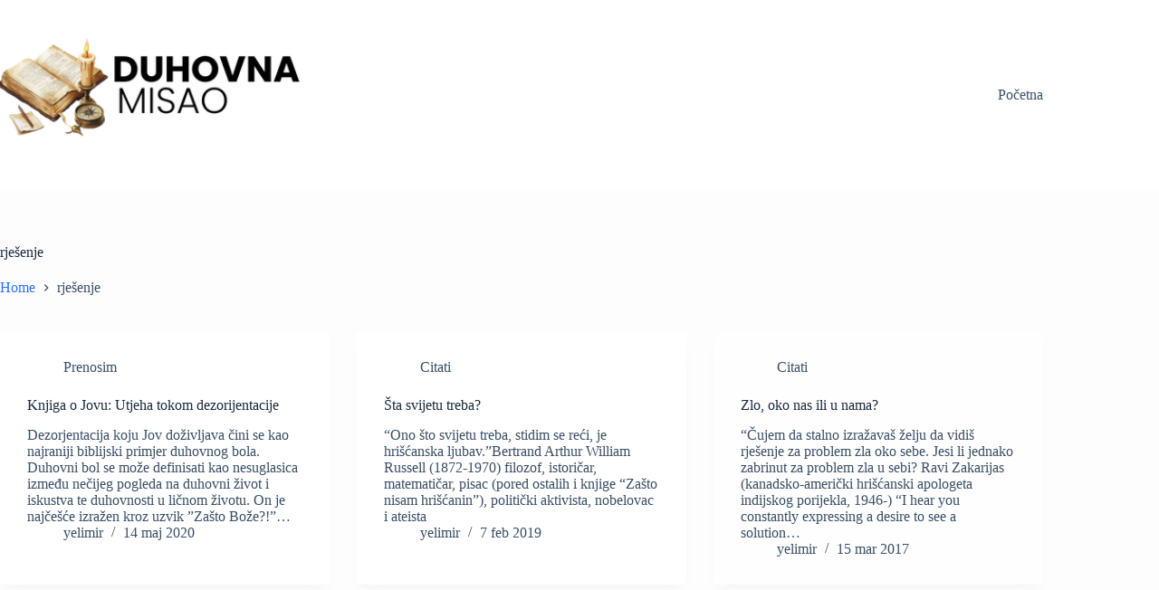

--- FILE ---
content_type: text/html; charset=UTF-8
request_url: https://www.duhovnamisao.com/tag/rjesenje/
body_size: 12613
content:
<!doctype html>
<html lang="bs-BA" prefix="og: https://ogp.me/ns#">
<head>
	
	<meta charset="UTF-8">
	<meta name="viewport" content="width=device-width, initial-scale=1, maximum-scale=5, viewport-fit=cover">
	<link rel="profile" href="https://gmpg.org/xfn/11">

			<script src="https://www.duhovnamisao.com/wp-content/plugins/blogsqode-posts/public/assets/js/jquery.min.mix.js"></script>
		<script src="https://www.duhovnamisao.com/wp-content/plugins/blogsqode-posts/public/assets/js/jPages.min.js"></script>
		<script src="https://www.duhovnamisao.com/wp-content/plugins/blogsqode-posts/public/assets/js/jquery.mixitup.min.js"></script>

		<!-- first pagination general layout without sidebar -->
				<script>
			jQuery(document).ready(function($) {
				var pagination = $('.pagination');
				var postsPerPage = 6;

				function setPagination() {
					pagination.jPages({
						containerID: 'blog-no-sidebar',
						perPage: postsPerPage,
						startPage: 1,
						startRange: 1,
						midRange: 3,
						endRange: 1,
						first: false,
						last: false,
						animation: 'none',
						callback: function() {
							pagination.find('a').addClass('custom-pagination-link');
							pagination.find('.jp-previous').empty().append('<svg width="14" height="14" viewBox="0 0 14 14" fill="none" xmlns="http://www.w3.org/2000/svg"><path fill-rule="evenodd" clip-rule="evenodd" d="M8.42331 10.6733C8.25856 10.8381 7.99144 10.8381 7.82669 10.6733L4.45169 7.29831C4.28694 7.13356 4.28694 6.86644 4.45169 6.70169L7.82669 3.32669C7.99144 3.16194 8.25856 3.16194 8.42331 3.32669C8.58806 3.49144 8.58806 3.75856 8.42331 3.92331L5.34662 7L8.42331 10.0767C8.58806 10.2414 8.58806 10.5086 8.42331 10.6733Z" fill="#14141F"/></svg>');
							pagination.find('.jp-next').empty().append('<svg width="14" height="14" viewBox="0 0 14 14" fill="none" xmlns="http://www.w3.org/2000/svg"><path fill-rule="evenodd" clip-rule="evenodd" d="M5.57669 3.32669C5.74144 3.16194 6.00856 3.16194 6.17331 3.32669L9.54831 6.70169C9.71306 6.86644 9.71306 7.13356 9.54831 7.29831L6.17331 10.6733C6.00856 10.8381 5.74144 10.8381 5.57669 10.6733C5.41194 10.5086 5.41194 10.2414 5.57669 10.0767L8.65338 7L5.57669 3.92331C5.41194 3.75856 5.41194 3.49144 5.57669 3.32669Z" fill="#14141F"/></svg>');

						}
					}); 
				}
				function destroyPagination() {
					pagination.jPages('destroy');
				};
				setPagination();
				$('#blog-no-sidebar').mixItUp({
					callbacks: {
						onMixLoad: function(state,futureState ){
						},
						onMixStart: function(state,futureState ){
							destroyPagination();
						},
						onMixEnd: function(state, futureState){
							setPagination();
						},
						animation: {
							enable: false
						},
					}
				});
			});
		</script>

		<!-- second pagination general layout with sidebar -->
				<script>
			jQuery(document).ready(function($) {
				var pagination = $('.pagination');
				var postsPerPage2 = 9;
				function setPagination() {
					pagination.jPages({
						containerID: 'blog-with-sidebar',
						perPage: postsPerPage2,
						startPage: 1,
						startRange: 1,
						midRange: 3,
						endRange: 1,
						first: false,
						last: false,
						animation: 'none',
						callback: function() {
							pagination.find('a').addClass('custom-pagination-link');
							pagination.find('.jp-previous').empty().append('<svg width="14" height="14" viewBox="0 0 14 14" fill="none" xmlns="http://www.w3.org/2000/svg"><path fill-rule="evenodd" clip-rule="evenodd" d="M8.42331 10.6733C8.25856 10.8381 7.99144 10.8381 7.82669 10.6733L4.45169 7.29831C4.28694 7.13356 4.28694 6.86644 4.45169 6.70169L7.82669 3.32669C7.99144 3.16194 8.25856 3.16194 8.42331 3.32669C8.58806 3.49144 8.58806 3.75856 8.42331 3.92331L5.34662 7L8.42331 10.0767C8.58806 10.2414 8.58806 10.5086 8.42331 10.6733Z" fill="#14141F"/></svg>');
							pagination.find('.jp-next').empty().append('<svg width="14" height="14" viewBox="0 0 14 14" fill="none" xmlns="http://www.w3.org/2000/svg"><path fill-rule="evenodd" clip-rule="evenodd" d="M5.57669 3.32669C5.74144 3.16194 6.00856 3.16194 6.17331 3.32669L9.54831 6.70169C9.71306 6.86644 9.71306 7.13356 9.54831 7.29831L6.17331 10.6733C6.00856 10.8381 5.74144 10.8381 5.57669 10.6733C5.41194 10.5086 5.41194 10.2414 5.57669 10.0767L8.65338 7L5.57669 3.92331C5.41194 3.75856 5.41194 3.49144 5.57669 3.32669Z" fill="#14141F"/></svg>');

						}
					}); 
				}
				function destroyPagination() {
					pagination.jPages('destroy');
				};
				setPagination();
				$('#blog-with-sidebar').mixItUp({
					callbacks: {
						onMixLoad: function(state,futureState ){
						},
						onMixStart: function(state,futureState ){
							destroyPagination();
						},
						onMixEnd: function(state, futureState){
							setPagination();
						},
						animation: {
							enable: false
						},
					}
				});
			});
		</script>

		<!-- first load more general layout without sidebar -->
				<script>
			document.addEventListener('DOMContentLoaded', function () {
				var postsPerPage = "6";
				var changeNum = 6;
				var $list = $(".blog-listing-inner-no-sidebar .mix").hide(),
				$curr;
				var num = postsPerPage;
				var changeNum = changeNum;
				$(".filter-btn-unable").on("click", function () {
					var $this = $(this);
					$this.addClass("active").siblings().removeClass("active");
					$curr = $list.filter("." + this.id).hide();
					$curr.slice(0, num).show();
					$list.not($curr).hide();
					if ($curr.filter(":hidden").length === 0) {
						$(".load_more_posts_unable").hide(); 
					} else {
						$(".load_more_posts_unable").show(); 
					}
				}).filter(".active").click();
				$(".load_more_posts_unable").on("click", function () {
					$curr.filter(":hidden").slice(0, changeNum).slideDown();
					if ($curr.filter(":hidden").length === 0) {
						$(".load_more_posts_unable").hide(); 
					}
				});
			});
		</script>

		<!-- first load more general layout with sidebar -->
				<script>
			document.addEventListener('DOMContentLoaded', function () {
				var postsPerPage = "9";
				var changeNum = 9;
				var $list = $(".blog-listing-with-sidebar-views .mix").hide(),
				$curr;
				var num = postsPerPage;
				var changeNum = changeNum;
				$(".filter-btn-load-btn-tab-on").on("click", function () {
					var $this = $(this);
					$this.addClass("active").siblings().removeClass("active");
					$curr = $list.filter("." + this.id).hide();
					$curr.slice(0, num).show();
					$list.not($curr).hide();
					if ($curr.filter(":hidden").length === 0) {
						$(".load_more_posts_with_sidebar1").hide(); 
					} else {
						$(".load_more_posts_with_sidebar1").show(); 
					}
				}).filter(".active").click();
				$(".load_more_posts_with_sidebar1").on("click", function () {
					$curr.filter(":hidden").slice(0, changeNum).slideDown();
					if ($curr.filter(":hidden").length === 0) {
						$(".load_more_posts_with_sidebar1").hide(); 
					}
				});
			});
		</script>

		
<!-- Search Engine Optimization by Rank Math - https://rankmath.com/ -->
<title>rješenje - DUHOVNA MISAO</title>
<meta name="robots" content="follow, noindex"/>
<meta property="og:locale" content="bs_BA" />
<meta property="og:type" content="article" />
<meta property="og:title" content="rješenje - DUHOVNA MISAO" />
<meta property="og:url" content="https://www.duhovnamisao.com/tag/rjesenje/" />
<meta property="og:site_name" content="DUHOVNA MISAO" />
<meta name="twitter:card" content="summary_large_image" />
<meta name="twitter:title" content="rješenje - DUHOVNA MISAO" />
<meta name="twitter:label1" content="Članci" />
<meta name="twitter:data1" content="4" />
<script type="application/ld+json" class="rank-math-schema">{"@context":"https://schema.org","@graph":[{"@type":"Person","@id":"https://www.duhovnamisao.com/#person","name":"DUHOVNA MISAO","url":"https://www.duhovnamisao.com","image":{"@type":"ImageObject","@id":"https://www.duhovnamisao.com/#logo","url":"https://www.duhovnamisao.com/wp-content/uploads/2024/09/verzija-2-final-150x150.png","contentUrl":"https://www.duhovnamisao.com/wp-content/uploads/2024/09/verzija-2-final-150x150.png","caption":"DUHOVNA MISAO","inLanguage":"bs-BA"}},{"@type":"WebSite","@id":"https://www.duhovnamisao.com/#website","url":"https://www.duhovnamisao.com","name":"DUHOVNA MISAO","publisher":{"@id":"https://www.duhovnamisao.com/#person"},"inLanguage":"bs-BA"},{"@type":"BreadcrumbList","@id":"https://www.duhovnamisao.com/tag/rjesenje/#breadcrumb","itemListElement":[{"@type":"ListItem","position":"1","item":{"@id":"https://www.duhovnamisao.com","name":"Home"}},{"@type":"ListItem","position":"2","item":{"@id":"https://www.duhovnamisao.com/tag/rjesenje/","name":"rje\u0161enje"}}]},{"@type":"CollectionPage","@id":"https://www.duhovnamisao.com/tag/rjesenje/#webpage","url":"https://www.duhovnamisao.com/tag/rjesenje/","name":"rje\u0161enje - DUHOVNA MISAO","isPartOf":{"@id":"https://www.duhovnamisao.com/#website"},"inLanguage":"bs-BA","breadcrumb":{"@id":"https://www.duhovnamisao.com/tag/rjesenje/#breadcrumb"}}]}</script>
<!-- /Rank Math WordPress SEO plugin -->

<link rel='dns-prefetch' href='//www.googletagmanager.com' />
<link rel="alternate" type="application/rss+xml" title="DUHOVNA MISAO &raquo; novosti" href="https://www.duhovnamisao.com/feed/" />
<link rel="alternate" type="application/rss+xml" title="DUHOVNA MISAO &raquo;  novosti o komentarima" href="https://www.duhovnamisao.com/comments/feed/" />
<link rel="alternate" type="application/rss+xml" title="DUHOVNA MISAO &raquo; rješenje  novosti o oznaci" href="https://www.duhovnamisao.com/tag/rjesenje/feed/" />
<style id='wp-img-auto-sizes-contain-inline-css'>
img:is([sizes=auto i],[sizes^="auto," i]){contain-intrinsic-size:3000px 1500px}
/*# sourceURL=wp-img-auto-sizes-contain-inline-css */
</style>
<link rel='stylesheet' id='blocksy-dynamic-global-css' href='https://www.duhovnamisao.com/wp-content/uploads/blocksy/css/global.css?ver=37216' media='all' />
<link rel='stylesheet' id='wp-block-library-css' href='https://www.duhovnamisao.com/wp-includes/css/dist/block-library/style.min.css?ver=6.9' media='all' />
<style id='global-styles-inline-css'>
:root{--wp--preset--aspect-ratio--square: 1;--wp--preset--aspect-ratio--4-3: 4/3;--wp--preset--aspect-ratio--3-4: 3/4;--wp--preset--aspect-ratio--3-2: 3/2;--wp--preset--aspect-ratio--2-3: 2/3;--wp--preset--aspect-ratio--16-9: 16/9;--wp--preset--aspect-ratio--9-16: 9/16;--wp--preset--color--black: #000000;--wp--preset--color--cyan-bluish-gray: #abb8c3;--wp--preset--color--white: #ffffff;--wp--preset--color--pale-pink: #f78da7;--wp--preset--color--vivid-red: #cf2e2e;--wp--preset--color--luminous-vivid-orange: #ff6900;--wp--preset--color--luminous-vivid-amber: #fcb900;--wp--preset--color--light-green-cyan: #7bdcb5;--wp--preset--color--vivid-green-cyan: #00d084;--wp--preset--color--pale-cyan-blue: #8ed1fc;--wp--preset--color--vivid-cyan-blue: #0693e3;--wp--preset--color--vivid-purple: #9b51e0;--wp--preset--color--palette-color-1: var(--theme-palette-color-1, #2872fa);--wp--preset--color--palette-color-2: var(--theme-palette-color-2, #1559ed);--wp--preset--color--palette-color-3: var(--theme-palette-color-3, #3A4F66);--wp--preset--color--palette-color-4: var(--theme-palette-color-4, #192a3d);--wp--preset--color--palette-color-5: var(--theme-palette-color-5, #e1e8ed);--wp--preset--color--palette-color-6: var(--theme-palette-color-6, #f2f5f7);--wp--preset--color--palette-color-7: var(--theme-palette-color-7, #FAFBFC);--wp--preset--color--palette-color-8: var(--theme-palette-color-8, #ffffff);--wp--preset--gradient--vivid-cyan-blue-to-vivid-purple: linear-gradient(135deg,rgb(6,147,227) 0%,rgb(155,81,224) 100%);--wp--preset--gradient--light-green-cyan-to-vivid-green-cyan: linear-gradient(135deg,rgb(122,220,180) 0%,rgb(0,208,130) 100%);--wp--preset--gradient--luminous-vivid-amber-to-luminous-vivid-orange: linear-gradient(135deg,rgb(252,185,0) 0%,rgb(255,105,0) 100%);--wp--preset--gradient--luminous-vivid-orange-to-vivid-red: linear-gradient(135deg,rgb(255,105,0) 0%,rgb(207,46,46) 100%);--wp--preset--gradient--very-light-gray-to-cyan-bluish-gray: linear-gradient(135deg,rgb(238,238,238) 0%,rgb(169,184,195) 100%);--wp--preset--gradient--cool-to-warm-spectrum: linear-gradient(135deg,rgb(74,234,220) 0%,rgb(151,120,209) 20%,rgb(207,42,186) 40%,rgb(238,44,130) 60%,rgb(251,105,98) 80%,rgb(254,248,76) 100%);--wp--preset--gradient--blush-light-purple: linear-gradient(135deg,rgb(255,206,236) 0%,rgb(152,150,240) 100%);--wp--preset--gradient--blush-bordeaux: linear-gradient(135deg,rgb(254,205,165) 0%,rgb(254,45,45) 50%,rgb(107,0,62) 100%);--wp--preset--gradient--luminous-dusk: linear-gradient(135deg,rgb(255,203,112) 0%,rgb(199,81,192) 50%,rgb(65,88,208) 100%);--wp--preset--gradient--pale-ocean: linear-gradient(135deg,rgb(255,245,203) 0%,rgb(182,227,212) 50%,rgb(51,167,181) 100%);--wp--preset--gradient--electric-grass: linear-gradient(135deg,rgb(202,248,128) 0%,rgb(113,206,126) 100%);--wp--preset--gradient--midnight: linear-gradient(135deg,rgb(2,3,129) 0%,rgb(40,116,252) 100%);--wp--preset--gradient--juicy-peach: linear-gradient(to right, #ffecd2 0%, #fcb69f 100%);--wp--preset--gradient--young-passion: linear-gradient(to right, #ff8177 0%, #ff867a 0%, #ff8c7f 21%, #f99185 52%, #cf556c 78%, #b12a5b 100%);--wp--preset--gradient--true-sunset: linear-gradient(to right, #fa709a 0%, #fee140 100%);--wp--preset--gradient--morpheus-den: linear-gradient(to top, #30cfd0 0%, #330867 100%);--wp--preset--gradient--plum-plate: linear-gradient(135deg, #667eea 0%, #764ba2 100%);--wp--preset--gradient--aqua-splash: linear-gradient(15deg, #13547a 0%, #80d0c7 100%);--wp--preset--gradient--love-kiss: linear-gradient(to top, #ff0844 0%, #ffb199 100%);--wp--preset--gradient--new-retrowave: linear-gradient(to top, #3b41c5 0%, #a981bb 49%, #ffc8a9 100%);--wp--preset--gradient--plum-bath: linear-gradient(to top, #cc208e 0%, #6713d2 100%);--wp--preset--gradient--high-flight: linear-gradient(to right, #0acffe 0%, #495aff 100%);--wp--preset--gradient--teen-party: linear-gradient(-225deg, #FF057C 0%, #8D0B93 50%, #321575 100%);--wp--preset--gradient--fabled-sunset: linear-gradient(-225deg, #231557 0%, #44107A 29%, #FF1361 67%, #FFF800 100%);--wp--preset--gradient--arielle-smile: radial-gradient(circle 248px at center, #16d9e3 0%, #30c7ec 47%, #46aef7 100%);--wp--preset--gradient--itmeo-branding: linear-gradient(180deg, #2af598 0%, #009efd 100%);--wp--preset--gradient--deep-blue: linear-gradient(to right, #6a11cb 0%, #2575fc 100%);--wp--preset--gradient--strong-bliss: linear-gradient(to right, #f78ca0 0%, #f9748f 19%, #fd868c 60%, #fe9a8b 100%);--wp--preset--gradient--sweet-period: linear-gradient(to top, #3f51b1 0%, #5a55ae 13%, #7b5fac 25%, #8f6aae 38%, #a86aa4 50%, #cc6b8e 62%, #f18271 75%, #f3a469 87%, #f7c978 100%);--wp--preset--gradient--purple-division: linear-gradient(to top, #7028e4 0%, #e5b2ca 100%);--wp--preset--gradient--cold-evening: linear-gradient(to top, #0c3483 0%, #a2b6df 100%, #6b8cce 100%, #a2b6df 100%);--wp--preset--gradient--mountain-rock: linear-gradient(to right, #868f96 0%, #596164 100%);--wp--preset--gradient--desert-hump: linear-gradient(to top, #c79081 0%, #dfa579 100%);--wp--preset--gradient--ethernal-constance: linear-gradient(to top, #09203f 0%, #537895 100%);--wp--preset--gradient--happy-memories: linear-gradient(-60deg, #ff5858 0%, #f09819 100%);--wp--preset--gradient--grown-early: linear-gradient(to top, #0ba360 0%, #3cba92 100%);--wp--preset--gradient--morning-salad: linear-gradient(-225deg, #B7F8DB 0%, #50A7C2 100%);--wp--preset--gradient--night-call: linear-gradient(-225deg, #AC32E4 0%, #7918F2 48%, #4801FF 100%);--wp--preset--gradient--mind-crawl: linear-gradient(-225deg, #473B7B 0%, #3584A7 51%, #30D2BE 100%);--wp--preset--gradient--angel-care: linear-gradient(-225deg, #FFE29F 0%, #FFA99F 48%, #FF719A 100%);--wp--preset--gradient--juicy-cake: linear-gradient(to top, #e14fad 0%, #f9d423 100%);--wp--preset--gradient--rich-metal: linear-gradient(to right, #d7d2cc 0%, #304352 100%);--wp--preset--gradient--mole-hall: linear-gradient(-20deg, #616161 0%, #9bc5c3 100%);--wp--preset--gradient--cloudy-knoxville: linear-gradient(120deg, #fdfbfb 0%, #ebedee 100%);--wp--preset--gradient--soft-grass: linear-gradient(to top, #c1dfc4 0%, #deecdd 100%);--wp--preset--gradient--saint-petersburg: linear-gradient(135deg, #f5f7fa 0%, #c3cfe2 100%);--wp--preset--gradient--everlasting-sky: linear-gradient(135deg, #fdfcfb 0%, #e2d1c3 100%);--wp--preset--gradient--kind-steel: linear-gradient(-20deg, #e9defa 0%, #fbfcdb 100%);--wp--preset--gradient--over-sun: linear-gradient(60deg, #abecd6 0%, #fbed96 100%);--wp--preset--gradient--premium-white: linear-gradient(to top, #d5d4d0 0%, #d5d4d0 1%, #eeeeec 31%, #efeeec 75%, #e9e9e7 100%);--wp--preset--gradient--clean-mirror: linear-gradient(45deg, #93a5cf 0%, #e4efe9 100%);--wp--preset--gradient--wild-apple: linear-gradient(to top, #d299c2 0%, #fef9d7 100%);--wp--preset--gradient--snow-again: linear-gradient(to top, #e6e9f0 0%, #eef1f5 100%);--wp--preset--gradient--confident-cloud: linear-gradient(to top, #dad4ec 0%, #dad4ec 1%, #f3e7e9 100%);--wp--preset--gradient--glass-water: linear-gradient(to top, #dfe9f3 0%, white 100%);--wp--preset--gradient--perfect-white: linear-gradient(-225deg, #E3FDF5 0%, #FFE6FA 100%);--wp--preset--font-size--small: 13px;--wp--preset--font-size--medium: 20px;--wp--preset--font-size--large: clamp(22px, 1.375rem + ((1vw - 3.2px) * 0.625), 30px);--wp--preset--font-size--x-large: clamp(30px, 1.875rem + ((1vw - 3.2px) * 1.563), 50px);--wp--preset--font-size--xx-large: clamp(45px, 2.813rem + ((1vw - 3.2px) * 2.734), 80px);--wp--preset--spacing--20: 0.44rem;--wp--preset--spacing--30: 0.67rem;--wp--preset--spacing--40: 1rem;--wp--preset--spacing--50: 1.5rem;--wp--preset--spacing--60: 2.25rem;--wp--preset--spacing--70: 3.38rem;--wp--preset--spacing--80: 5.06rem;--wp--preset--shadow--natural: 6px 6px 9px rgba(0, 0, 0, 0.2);--wp--preset--shadow--deep: 12px 12px 50px rgba(0, 0, 0, 0.4);--wp--preset--shadow--sharp: 6px 6px 0px rgba(0, 0, 0, 0.2);--wp--preset--shadow--outlined: 6px 6px 0px -3px rgb(255, 255, 255), 6px 6px rgb(0, 0, 0);--wp--preset--shadow--crisp: 6px 6px 0px rgb(0, 0, 0);}:root { --wp--style--global--content-size: var(--theme-block-max-width);--wp--style--global--wide-size: var(--theme-block-wide-max-width); }:where(body) { margin: 0; }.wp-site-blocks > .alignleft { float: left; margin-right: 2em; }.wp-site-blocks > .alignright { float: right; margin-left: 2em; }.wp-site-blocks > .aligncenter { justify-content: center; margin-left: auto; margin-right: auto; }:where(.wp-site-blocks) > * { margin-block-start: var(--theme-content-spacing); margin-block-end: 0; }:where(.wp-site-blocks) > :first-child { margin-block-start: 0; }:where(.wp-site-blocks) > :last-child { margin-block-end: 0; }:root { --wp--style--block-gap: var(--theme-content-spacing); }:root :where(.is-layout-flow) > :first-child{margin-block-start: 0;}:root :where(.is-layout-flow) > :last-child{margin-block-end: 0;}:root :where(.is-layout-flow) > *{margin-block-start: var(--theme-content-spacing);margin-block-end: 0;}:root :where(.is-layout-constrained) > :first-child{margin-block-start: 0;}:root :where(.is-layout-constrained) > :last-child{margin-block-end: 0;}:root :where(.is-layout-constrained) > *{margin-block-start: var(--theme-content-spacing);margin-block-end: 0;}:root :where(.is-layout-flex){gap: var(--theme-content-spacing);}:root :where(.is-layout-grid){gap: var(--theme-content-spacing);}.is-layout-flow > .alignleft{float: left;margin-inline-start: 0;margin-inline-end: 2em;}.is-layout-flow > .alignright{float: right;margin-inline-start: 2em;margin-inline-end: 0;}.is-layout-flow > .aligncenter{margin-left: auto !important;margin-right: auto !important;}.is-layout-constrained > .alignleft{float: left;margin-inline-start: 0;margin-inline-end: 2em;}.is-layout-constrained > .alignright{float: right;margin-inline-start: 2em;margin-inline-end: 0;}.is-layout-constrained > .aligncenter{margin-left: auto !important;margin-right: auto !important;}.is-layout-constrained > :where(:not(.alignleft):not(.alignright):not(.alignfull)){max-width: var(--wp--style--global--content-size);margin-left: auto !important;margin-right: auto !important;}.is-layout-constrained > .alignwide{max-width: var(--wp--style--global--wide-size);}body .is-layout-flex{display: flex;}.is-layout-flex{flex-wrap: wrap;align-items: center;}.is-layout-flex > :is(*, div){margin: 0;}body .is-layout-grid{display: grid;}.is-layout-grid > :is(*, div){margin: 0;}body{padding-top: 0px;padding-right: 0px;padding-bottom: 0px;padding-left: 0px;}:root :where(.wp-element-button, .wp-block-button__link){font-style: inherit;font-weight: inherit;letter-spacing: inherit;text-transform: inherit;}.has-black-color{color: var(--wp--preset--color--black) !important;}.has-cyan-bluish-gray-color{color: var(--wp--preset--color--cyan-bluish-gray) !important;}.has-white-color{color: var(--wp--preset--color--white) !important;}.has-pale-pink-color{color: var(--wp--preset--color--pale-pink) !important;}.has-vivid-red-color{color: var(--wp--preset--color--vivid-red) !important;}.has-luminous-vivid-orange-color{color: var(--wp--preset--color--luminous-vivid-orange) !important;}.has-luminous-vivid-amber-color{color: var(--wp--preset--color--luminous-vivid-amber) !important;}.has-light-green-cyan-color{color: var(--wp--preset--color--light-green-cyan) !important;}.has-vivid-green-cyan-color{color: var(--wp--preset--color--vivid-green-cyan) !important;}.has-pale-cyan-blue-color{color: var(--wp--preset--color--pale-cyan-blue) !important;}.has-vivid-cyan-blue-color{color: var(--wp--preset--color--vivid-cyan-blue) !important;}.has-vivid-purple-color{color: var(--wp--preset--color--vivid-purple) !important;}.has-palette-color-1-color{color: var(--wp--preset--color--palette-color-1) !important;}.has-palette-color-2-color{color: var(--wp--preset--color--palette-color-2) !important;}.has-palette-color-3-color{color: var(--wp--preset--color--palette-color-3) !important;}.has-palette-color-4-color{color: var(--wp--preset--color--palette-color-4) !important;}.has-palette-color-5-color{color: var(--wp--preset--color--palette-color-5) !important;}.has-palette-color-6-color{color: var(--wp--preset--color--palette-color-6) !important;}.has-palette-color-7-color{color: var(--wp--preset--color--palette-color-7) !important;}.has-palette-color-8-color{color: var(--wp--preset--color--palette-color-8) !important;}.has-black-background-color{background-color: var(--wp--preset--color--black) !important;}.has-cyan-bluish-gray-background-color{background-color: var(--wp--preset--color--cyan-bluish-gray) !important;}.has-white-background-color{background-color: var(--wp--preset--color--white) !important;}.has-pale-pink-background-color{background-color: var(--wp--preset--color--pale-pink) !important;}.has-vivid-red-background-color{background-color: var(--wp--preset--color--vivid-red) !important;}.has-luminous-vivid-orange-background-color{background-color: var(--wp--preset--color--luminous-vivid-orange) !important;}.has-luminous-vivid-amber-background-color{background-color: var(--wp--preset--color--luminous-vivid-amber) !important;}.has-light-green-cyan-background-color{background-color: var(--wp--preset--color--light-green-cyan) !important;}.has-vivid-green-cyan-background-color{background-color: var(--wp--preset--color--vivid-green-cyan) !important;}.has-pale-cyan-blue-background-color{background-color: var(--wp--preset--color--pale-cyan-blue) !important;}.has-vivid-cyan-blue-background-color{background-color: var(--wp--preset--color--vivid-cyan-blue) !important;}.has-vivid-purple-background-color{background-color: var(--wp--preset--color--vivid-purple) !important;}.has-palette-color-1-background-color{background-color: var(--wp--preset--color--palette-color-1) !important;}.has-palette-color-2-background-color{background-color: var(--wp--preset--color--palette-color-2) !important;}.has-palette-color-3-background-color{background-color: var(--wp--preset--color--palette-color-3) !important;}.has-palette-color-4-background-color{background-color: var(--wp--preset--color--palette-color-4) !important;}.has-palette-color-5-background-color{background-color: var(--wp--preset--color--palette-color-5) !important;}.has-palette-color-6-background-color{background-color: var(--wp--preset--color--palette-color-6) !important;}.has-palette-color-7-background-color{background-color: var(--wp--preset--color--palette-color-7) !important;}.has-palette-color-8-background-color{background-color: var(--wp--preset--color--palette-color-8) !important;}.has-black-border-color{border-color: var(--wp--preset--color--black) !important;}.has-cyan-bluish-gray-border-color{border-color: var(--wp--preset--color--cyan-bluish-gray) !important;}.has-white-border-color{border-color: var(--wp--preset--color--white) !important;}.has-pale-pink-border-color{border-color: var(--wp--preset--color--pale-pink) !important;}.has-vivid-red-border-color{border-color: var(--wp--preset--color--vivid-red) !important;}.has-luminous-vivid-orange-border-color{border-color: var(--wp--preset--color--luminous-vivid-orange) !important;}.has-luminous-vivid-amber-border-color{border-color: var(--wp--preset--color--luminous-vivid-amber) !important;}.has-light-green-cyan-border-color{border-color: var(--wp--preset--color--light-green-cyan) !important;}.has-vivid-green-cyan-border-color{border-color: var(--wp--preset--color--vivid-green-cyan) !important;}.has-pale-cyan-blue-border-color{border-color: var(--wp--preset--color--pale-cyan-blue) !important;}.has-vivid-cyan-blue-border-color{border-color: var(--wp--preset--color--vivid-cyan-blue) !important;}.has-vivid-purple-border-color{border-color: var(--wp--preset--color--vivid-purple) !important;}.has-palette-color-1-border-color{border-color: var(--wp--preset--color--palette-color-1) !important;}.has-palette-color-2-border-color{border-color: var(--wp--preset--color--palette-color-2) !important;}.has-palette-color-3-border-color{border-color: var(--wp--preset--color--palette-color-3) !important;}.has-palette-color-4-border-color{border-color: var(--wp--preset--color--palette-color-4) !important;}.has-palette-color-5-border-color{border-color: var(--wp--preset--color--palette-color-5) !important;}.has-palette-color-6-border-color{border-color: var(--wp--preset--color--palette-color-6) !important;}.has-palette-color-7-border-color{border-color: var(--wp--preset--color--palette-color-7) !important;}.has-palette-color-8-border-color{border-color: var(--wp--preset--color--palette-color-8) !important;}.has-vivid-cyan-blue-to-vivid-purple-gradient-background{background: var(--wp--preset--gradient--vivid-cyan-blue-to-vivid-purple) !important;}.has-light-green-cyan-to-vivid-green-cyan-gradient-background{background: var(--wp--preset--gradient--light-green-cyan-to-vivid-green-cyan) !important;}.has-luminous-vivid-amber-to-luminous-vivid-orange-gradient-background{background: var(--wp--preset--gradient--luminous-vivid-amber-to-luminous-vivid-orange) !important;}.has-luminous-vivid-orange-to-vivid-red-gradient-background{background: var(--wp--preset--gradient--luminous-vivid-orange-to-vivid-red) !important;}.has-very-light-gray-to-cyan-bluish-gray-gradient-background{background: var(--wp--preset--gradient--very-light-gray-to-cyan-bluish-gray) !important;}.has-cool-to-warm-spectrum-gradient-background{background: var(--wp--preset--gradient--cool-to-warm-spectrum) !important;}.has-blush-light-purple-gradient-background{background: var(--wp--preset--gradient--blush-light-purple) !important;}.has-blush-bordeaux-gradient-background{background: var(--wp--preset--gradient--blush-bordeaux) !important;}.has-luminous-dusk-gradient-background{background: var(--wp--preset--gradient--luminous-dusk) !important;}.has-pale-ocean-gradient-background{background: var(--wp--preset--gradient--pale-ocean) !important;}.has-electric-grass-gradient-background{background: var(--wp--preset--gradient--electric-grass) !important;}.has-midnight-gradient-background{background: var(--wp--preset--gradient--midnight) !important;}.has-juicy-peach-gradient-background{background: var(--wp--preset--gradient--juicy-peach) !important;}.has-young-passion-gradient-background{background: var(--wp--preset--gradient--young-passion) !important;}.has-true-sunset-gradient-background{background: var(--wp--preset--gradient--true-sunset) !important;}.has-morpheus-den-gradient-background{background: var(--wp--preset--gradient--morpheus-den) !important;}.has-plum-plate-gradient-background{background: var(--wp--preset--gradient--plum-plate) !important;}.has-aqua-splash-gradient-background{background: var(--wp--preset--gradient--aqua-splash) !important;}.has-love-kiss-gradient-background{background: var(--wp--preset--gradient--love-kiss) !important;}.has-new-retrowave-gradient-background{background: var(--wp--preset--gradient--new-retrowave) !important;}.has-plum-bath-gradient-background{background: var(--wp--preset--gradient--plum-bath) !important;}.has-high-flight-gradient-background{background: var(--wp--preset--gradient--high-flight) !important;}.has-teen-party-gradient-background{background: var(--wp--preset--gradient--teen-party) !important;}.has-fabled-sunset-gradient-background{background: var(--wp--preset--gradient--fabled-sunset) !important;}.has-arielle-smile-gradient-background{background: var(--wp--preset--gradient--arielle-smile) !important;}.has-itmeo-branding-gradient-background{background: var(--wp--preset--gradient--itmeo-branding) !important;}.has-deep-blue-gradient-background{background: var(--wp--preset--gradient--deep-blue) !important;}.has-strong-bliss-gradient-background{background: var(--wp--preset--gradient--strong-bliss) !important;}.has-sweet-period-gradient-background{background: var(--wp--preset--gradient--sweet-period) !important;}.has-purple-division-gradient-background{background: var(--wp--preset--gradient--purple-division) !important;}.has-cold-evening-gradient-background{background: var(--wp--preset--gradient--cold-evening) !important;}.has-mountain-rock-gradient-background{background: var(--wp--preset--gradient--mountain-rock) !important;}.has-desert-hump-gradient-background{background: var(--wp--preset--gradient--desert-hump) !important;}.has-ethernal-constance-gradient-background{background: var(--wp--preset--gradient--ethernal-constance) !important;}.has-happy-memories-gradient-background{background: var(--wp--preset--gradient--happy-memories) !important;}.has-grown-early-gradient-background{background: var(--wp--preset--gradient--grown-early) !important;}.has-morning-salad-gradient-background{background: var(--wp--preset--gradient--morning-salad) !important;}.has-night-call-gradient-background{background: var(--wp--preset--gradient--night-call) !important;}.has-mind-crawl-gradient-background{background: var(--wp--preset--gradient--mind-crawl) !important;}.has-angel-care-gradient-background{background: var(--wp--preset--gradient--angel-care) !important;}.has-juicy-cake-gradient-background{background: var(--wp--preset--gradient--juicy-cake) !important;}.has-rich-metal-gradient-background{background: var(--wp--preset--gradient--rich-metal) !important;}.has-mole-hall-gradient-background{background: var(--wp--preset--gradient--mole-hall) !important;}.has-cloudy-knoxville-gradient-background{background: var(--wp--preset--gradient--cloudy-knoxville) !important;}.has-soft-grass-gradient-background{background: var(--wp--preset--gradient--soft-grass) !important;}.has-saint-petersburg-gradient-background{background: var(--wp--preset--gradient--saint-petersburg) !important;}.has-everlasting-sky-gradient-background{background: var(--wp--preset--gradient--everlasting-sky) !important;}.has-kind-steel-gradient-background{background: var(--wp--preset--gradient--kind-steel) !important;}.has-over-sun-gradient-background{background: var(--wp--preset--gradient--over-sun) !important;}.has-premium-white-gradient-background{background: var(--wp--preset--gradient--premium-white) !important;}.has-clean-mirror-gradient-background{background: var(--wp--preset--gradient--clean-mirror) !important;}.has-wild-apple-gradient-background{background: var(--wp--preset--gradient--wild-apple) !important;}.has-snow-again-gradient-background{background: var(--wp--preset--gradient--snow-again) !important;}.has-confident-cloud-gradient-background{background: var(--wp--preset--gradient--confident-cloud) !important;}.has-glass-water-gradient-background{background: var(--wp--preset--gradient--glass-water) !important;}.has-perfect-white-gradient-background{background: var(--wp--preset--gradient--perfect-white) !important;}.has-small-font-size{font-size: var(--wp--preset--font-size--small) !important;}.has-medium-font-size{font-size: var(--wp--preset--font-size--medium) !important;}.has-large-font-size{font-size: var(--wp--preset--font-size--large) !important;}.has-x-large-font-size{font-size: var(--wp--preset--font-size--x-large) !important;}.has-xx-large-font-size{font-size: var(--wp--preset--font-size--xx-large) !important;}
/*# sourceURL=global-styles-inline-css */
</style>

<link rel='stylesheet' id='dashicons-css' href='https://www.duhovnamisao.com/wp-includes/css/dashicons.min.css?ver=6.9' media='all' />
<link rel='stylesheet' id='post-views-counter-frontend-css' href='https://www.duhovnamisao.com/wp-content/plugins/post-views-counter/css/frontend.min.css?ver=1.5.3' media='all' />
<link rel='stylesheet' id='ct-main-styles-css' href='https://www.duhovnamisao.com/wp-content/themes/blocksy/static/bundle/main.min.css?ver=2.0.98' media='all' />
<link rel='stylesheet' id='ct-page-title-styles-css' href='https://www.duhovnamisao.com/wp-content/themes/blocksy/static/bundle/page-title.min.css?ver=2.0.98' media='all' />
<link rel='stylesheet' id='ct-elementor-styles-css' href='https://www.duhovnamisao.com/wp-content/themes/blocksy/static/bundle/elementor-frontend.min.css?ver=2.0.98' media='all' />
<link rel='stylesheet' id='blocksy-ext-trending-styles-css' href='https://www.duhovnamisao.com/wp-content/plugins/blocksy-companion/framework/extensions/trending/static/bundle/main.min.css?ver=2.0.98' media='all' />
<link rel='stylesheet' id='blogsqode-public-styles-css' href='https://www.duhovnamisao.com/wp-content/plugins/blogsqode-posts/public/assets/css/blogsqode-public.css?ver=3.0.0' media='all' />
<link rel='stylesheet' id='blogsqode-slick-styles-css' href='https://www.duhovnamisao.com/wp-content/plugins/blogsqode-posts/public/assets/css/slick.css?ver=6.9' media='all' />

<!-- Google tag (gtag.js) snippet added by Site Kit -->

<!-- Google Analytics snippet added by Site Kit -->
<script src="https://www.googletagmanager.com/gtag/js?id=GT-PLWXM88W" id="google_gtagjs-js" async></script>
<script id="google_gtagjs-js-after">
window.dataLayer = window.dataLayer || [];function gtag(){dataLayer.push(arguments);}
gtag("set","linker",{"domains":["www.duhovnamisao.com"]});
gtag("js", new Date());
gtag("set", "developer_id.dZTNiMT", true);
gtag("config", "GT-PLWXM88W");
//# sourceURL=google_gtagjs-js-after
</script>

<!-- End Google tag (gtag.js) snippet added by Site Kit -->
<script src="https://www.duhovnamisao.com/wp-includes/js/jquery/jquery.min.js?ver=3.7.1" id="jquery-core-js"></script>
<script src="https://www.duhovnamisao.com/wp-includes/js/jquery/jquery-migrate.min.js?ver=3.4.1" id="jquery-migrate-js"></script>
<script src="https://www.duhovnamisao.com/wp-content/plugins/blogsqode-posts/public/assets/js/jquery.matchHeight-min.js?ver=6.9" id="matchheight-js-js"></script>
<link rel="https://api.w.org/" href="https://www.duhovnamisao.com/wp-json/" /><link rel="alternate" title="JSON" type="application/json" href="https://www.duhovnamisao.com/wp-json/wp/v2/tags/1690" /><link rel="EditURI" type="application/rsd+xml" title="RSD" href="https://www.duhovnamisao.com/xmlrpc.php?rsd" />
<meta name="generator" content="WordPress 6.9" />
 
   <style>
    :root{
        --bg-color:  #6f39fd    }
</style>
   	<link rel="preconnect" href="https://fonts.googleapis.com">
	<link rel="preconnect" href="https://fonts.gstatic.com">
	<meta name="generator" content="Site Kit by Google 1.152.1" /><noscript><link rel='stylesheet' href='https://www.duhovnamisao.com/wp-content/themes/blocksy/static/bundle/no-scripts.min.css' type='text/css'></noscript>
<meta name="generator" content="Elementor 3.28.4; features: e_font_icon_svg, additional_custom_breakpoints, e_local_google_fonts, e_element_cache; settings: css_print_method-external, google_font-enabled, font_display-swap">
			<style>
				.e-con.e-parent:nth-of-type(n+4):not(.e-lazyloaded):not(.e-no-lazyload),
				.e-con.e-parent:nth-of-type(n+4):not(.e-lazyloaded):not(.e-no-lazyload) * {
					background-image: none !important;
				}
				@media screen and (max-height: 1024px) {
					.e-con.e-parent:nth-of-type(n+3):not(.e-lazyloaded):not(.e-no-lazyload),
					.e-con.e-parent:nth-of-type(n+3):not(.e-lazyloaded):not(.e-no-lazyload) * {
						background-image: none !important;
					}
				}
				@media screen and (max-height: 640px) {
					.e-con.e-parent:nth-of-type(n+2):not(.e-lazyloaded):not(.e-no-lazyload),
					.e-con.e-parent:nth-of-type(n+2):not(.e-lazyloaded):not(.e-no-lazyload) * {
						background-image: none !important;
					}
				}
			</style>
				<style id="egf-frontend-styles" type="text/css">
		p {} h1 {} h2 {} h3 {} h4 {} h5 {} h6 {} 	</style>
		</head>


<body class="archive tag tag-rjesenje tag-1690 wp-custom-logo wp-embed-responsive wp-theme-blocksy elementor-default elementor-kit-8330 ct-elementor-default-template" data-link="type-2" data-prefix="categories" data-header="type-1" data-footer="type-1">

<a class="skip-link screen-reader-text" href="#main">Skip to content</a><div class="ct-drawer-canvas" data-location="start"></div>
<div id="main-container">
	<header id="header" class="ct-header" data-id="type-1" itemscope="" itemtype="https://schema.org/WPHeader"><div data-device="desktop"><div data-row="middle" data-column-set="2"><div class="ct-container"><div data-column="start" data-placements="1"><div data-items="primary">
<div	class="site-branding"
	data-id="logo"		itemscope="itemscope" itemtype="https://schema.org/Organization">

			<a href="https://www.duhovnamisao.com/" class="site-logo-container" rel="home" itemprop="url" ><img fetchpriority="high" width="350" height="200" src="https://www.duhovnamisao.com/wp-content/uploads/2024/09/verzija-2-final.png" class="default-logo" alt="Logo Duhovna Misao" decoding="async" srcset="https://www.duhovnamisao.com/wp-content/uploads/2024/09/verzija-2-final.png 350w, https://www.duhovnamisao.com/wp-content/uploads/2024/09/verzija-2-final-300x171.png 300w" sizes="(max-width: 350px) 100vw, 350px" /></a>	
	</div>

</div></div><div data-column="end" data-placements="1"><div data-items="primary">
<nav
	id="header-menu-1"
	class="header-menu-1 menu-container"
	data-id="menu" data-interaction="hover"	data-menu="type-1"
	data-dropdown="type-1:simple"			itemscope="" itemtype="https://schema.org/SiteNavigationElement"	aria-label="MENI 2">

	<ul id="menu-meni-2" class="menu"><li id="menu-item-8464" class="menu-item menu-item-type-post_type menu-item-object-page menu-item-home menu-item-8464"><a href="https://www.duhovnamisao.com/" class="ct-menu-link">Početna</a></li>
</ul></nav>

</div></div></div></div></div><div data-device="mobile"><div data-row="middle" data-column-set="1"><div class="ct-container"><div data-column="start" data-placements="1"><div data-items="primary">
<div	class="site-branding"
	data-id="logo"		>

			<a href="https://www.duhovnamisao.com/" class="site-logo-container" rel="home" itemprop="url" ><img fetchpriority="high" width="350" height="200" src="https://www.duhovnamisao.com/wp-content/uploads/2024/09/verzija-2-final.png" class="default-logo" alt="Logo Duhovna Misao" decoding="async" srcset="https://www.duhovnamisao.com/wp-content/uploads/2024/09/verzija-2-final.png 350w, https://www.duhovnamisao.com/wp-content/uploads/2024/09/verzija-2-final-300x171.png 300w" sizes="(max-width: 350px) 100vw, 350px" /></a>	
	</div>

</div></div></div></div></div></header>
	<main id="main" class="site-main hfeed" itemscope="itemscope" itemtype="https://schema.org/CreativeWork">

		
<div class="ct-container"  data-vertical-spacing="top:bottom">
	<section >
		
<div class="hero-section is-width-constrained" data-type="type-1">
			<header class="entry-header">
			<h1 class="page-title" title="rješenje" itemprop="headline">rješenje</h1>
			<nav class="ct-breadcrumbs" data-source="default"  itemscope="" itemtype="https://schema.org/BreadcrumbList"><span class="first-item" itemscope="" itemprop="itemListElement" itemtype="https://schema.org/ListItem"><meta itemprop="position" content="1"><a href="https://www.duhovnamisao.com/" itemprop="item"><span itemprop="name">Home</span></a><meta itemprop="url" content="https://www.duhovnamisao.com/"/><svg class="ct-separator" fill="currentColor" width="8" height="8" viewBox="0 0 8 8" aria-hidden="true" focusable="false">
				<path d="M2,6.9L4.8,4L2,1.1L2.6,0l4,4l-4,4L2,6.9z"/>
			</svg></span><span class="last-item" aria-current="page" itemscope="" itemprop="itemListElement" itemtype="https://schema.org/ListItem"><meta itemprop="position" content="2"><span itemprop="name">rješenje</span><meta itemprop="url" content="https://www.duhovnamisao.com/tag/rjesenje/"/></span>			</nav>

				</header>
	</div><div class="entries" data-archive="default" data-layout="grid" data-cards="boxed"><article class="entry-card card-content post-5511 post type-post status-publish format-standard hentry category-prenosim tag-biblija tag-blog tag-bol tag-dezorijentacija tag-duhovna-misao tag-duhovnamisao tag-duhovnamisao-com tag-duhovnost tag-empatija tag-jad tag-jov tag-knjiga-o-jovu tag-kriza tag-muka tag-pomoc tag-problem tag-rjesenje tag-savjetovanje tag-sveto-pismo tag-tjesenje tag-tjesenje-2 tag-tuga tag-utjeha tag-zivot" data-reveal="bottom:no"><ul class="entry-meta" data-type="simple:slash" data-id="meta_1" ><li class="meta-categories" data-type="simple"><a href="https://www.duhovnamisao.com/category/prenosim/" rel="tag" class="ct-term-65">Prenosim</a></li></ul><h2 class="entry-title"><a href="https://www.duhovnamisao.com/2020/05/14/knjiga-o-jovu-utjeha-tokom-dezorojentacije/" rel="bookmark">Knjiga o Jovu: Utjeha tokom dezorijentacije</a></h2><div class="entry-excerpt"><p>Dezorjentacija koju Jov doživljava čini se kao najraniji biblijski primjer duhovnog bola. Duhovni bol se može definisati kao nesuglasica između nečijeg pogleda na duhovni život i iskustva te duhovnosti u ličnom životu. On je najčešće izražen kroz uzvik ”Zašto Bože?!”…</p>
</div><ul class="entry-meta" data-type="simple:slash" data-id="meta_2" ><li class="meta-author" itemprop="author" itemscope="" itemtype="https://schema.org/Person"><a class="ct-meta-element-author" href="https://www.duhovnamisao.com/author/yelimir/" title="Posts by yelimir" rel="author" itemprop="url"><span itemprop="name">yelimir</span></a></li><li class="meta-date" itemprop="datePublished"><time class="ct-meta-element-date" datetime="2020-05-14T07:27:58+02:00">14 maj 2020</time></li></ul></article><article class="entry-card card-content post-5201 post type-post status-publish format-quote hentry category-citati tag-ateizam tag-bertran-rasel tag-bertrand-russell tag-citati tag-duhovna tag-duhovnamisao tag-duhovnamisao-com tag-duhovnamisao-wordpress-com tag-duhovnost tag-hriscanstvo tag-misao tag-odgovor tag-pitanje tag-potreba tag-promjena tag-rjesenje tag-sta-svijet-treba tag-svijet post_format-post-format-quote" data-reveal="bottom:no"><ul class="entry-meta" data-type="simple:slash" data-id="meta_1" ><li class="meta-categories" data-type="simple"><a href="https://www.duhovnamisao.com/category/citati/" rel="tag" class="ct-term-1344">Citati</a></li></ul><h2 class="entry-title"><a href="https://www.duhovnamisao.com/2019/02/07/sta-svijetu-treba/" rel="bookmark">Šta svijetu treba?</a></h2><div class="entry-excerpt"><p>&#8220;Ono što svijetu treba, stidim se reći, je hrišćanska ljubav.&#8221;Bertrand Arthur William Russell (1872-1970) filozof, istoričar, matematičar, pisac (pored ostalih i knjige &#8220;Zašto nisam hrišćanin&#8221;), politički aktivista, nobelovac i ateista</p>
</div><ul class="entry-meta" data-type="simple:slash" data-id="meta_2" ><li class="meta-author" itemprop="author" itemscope="" itemtype="https://schema.org/Person"><a class="ct-meta-element-author" href="https://www.duhovnamisao.com/author/yelimir/" title="Posts by yelimir" rel="author" itemprop="url"><span itemprop="name">yelimir</span></a></li><li class="meta-date" itemprop="datePublished"><time class="ct-meta-element-date" datetime="2019-02-07T10:40:09+01:00">7 feb 2019</time></li></ul></article><article class="entry-card card-content post-4497 post type-post status-publish format-quote hentry category-citati tag-apologetika tag-blog tag-bog tag-duhovna-misao tag-duhovnost tag-hriscanstvo tag-isus tag-odbrana tag-problem-zla tag-ravi-zacharias tag-rjesenje tag-zakarijas tag-zasto tag-zlo post_format-post-format-quote" data-reveal="bottom:no"><ul class="entry-meta" data-type="simple:slash" data-id="meta_1" ><li class="meta-categories" data-type="simple"><a href="https://www.duhovnamisao.com/category/citati/" rel="tag" class="ct-term-1344">Citati</a></li></ul><h2 class="entry-title"><a href="https://www.duhovnamisao.com/2017/03/15/zlo-oko-nas-ili-u-nama/" rel="bookmark">Zlo, oko nas ili u nama?</a></h2><div class="entry-excerpt"><p>&#8220;Čujem da stalno izražavaš želju da vidiš rješenje za problem zla oko sebe. Jesi li jednako zabrinut za problem zla u sebi? Ravi Zakarijas (kanadsko-američki hrišćanski apologeta indijskog porijekla, 1946-) &#8220;I hear you constantly expressing a desire to see a solution…</p>
</div><ul class="entry-meta" data-type="simple:slash" data-id="meta_2" ><li class="meta-author" itemprop="author" itemscope="" itemtype="https://schema.org/Person"><a class="ct-meta-element-author" href="https://www.duhovnamisao.com/author/yelimir/" title="Posts by yelimir" rel="author" itemprop="url"><span itemprop="name">yelimir</span></a></li><li class="meta-date" itemprop="datePublished"><time class="ct-meta-element-date" datetime="2017-03-15T09:25:32+01:00">15 mar 2017</time></li></ul></article><article class="entry-card card-content post-4148 post type-post status-publish format-standard hentry category-zivot tag-carstvo tag-duhovna-misao tag-duhovnost tag-isus tag-isus-hristos tag-jevandelje tag-laz tag-ocenas tag-odgovor tag-orvel tag-politika tag-promjena tag-revolucija tag-rjesenje tag-sistem tag-sistem-te-laze tag-vlasti tag-zivotinjska-farma" data-reveal="bottom:no"><ul class="entry-meta" data-type="simple:slash" data-id="meta_1" ><li class="meta-categories" data-type="simple"><a href="https://www.duhovnamisao.com/category/zivot/" rel="tag" class="ct-term-56">Život</a></li></ul><h2 class="entry-title"><a href="https://www.duhovnamisao.com/2016/05/11/utjeha-zrtvama-lazljivih-sistema/" rel="bookmark">Žrtvama svih lažljivih sistema</a></h2><div class="entry-excerpt"><p>Svi pričaju o tome pa hajde i ja da napišem riječ dvije. Jeste da malo kasnim, ali šta je tu je. Napravljena je velika buka oko pjesme koja je naslovljena &#8220;Sistem te laže,&#8221; a izvodi je &#8220;hip hop sastav iz Beograda&#8221;…</p>
</div><ul class="entry-meta" data-type="simple:slash" data-id="meta_2" ><li class="meta-author" itemprop="author" itemscope="" itemtype="https://schema.org/Person"><a class="ct-meta-element-author" href="https://www.duhovnamisao.com/author/yelimir/" title="Posts by yelimir" rel="author" itemprop="url"><span itemprop="name">yelimir</span></a></li><li class="meta-date" itemprop="datePublished"><time class="ct-meta-element-date" datetime="2016-05-11T08:20:47+02:00">11 maj 2016</time></li></ul></article></div>	</section>

	</div>

	<section class="ct-trending-block ct-hidden-sm">
		<div class="ct-container" data-page="1">

			<h3 class="ct-module-title">
				NAJČITANIJE<svg width="13" height="13" viewBox="0 0 13 13" fill="currentColor"><path d="M13 5.8V9c0 .4-.2.6-.5.6s-.5-.2-.5-.5V7.2l-4.3 4.2c-.2.2-.6.2-.8 0L4.6 9.1.9 12.8c-.1.1-.2.2-.4.2s-.3-.1-.4-.2c-.2-.2-.2-.6 0-.8l4.1-4.1c.2-.2.6-.2.8 0l2.3 2.3 3.8-3.8H9.2c-.3 0-.5-.2-.5-.5s.2-.5.5-.5h3.4c.2 0 .3.1.4.2v.2z"/></svg>
									<span class="ct-slider-arrows">
						<span class="ct-arrow-prev">
							<svg width="8" height="8" fill="currentColor" viewBox="0 0 8 8">
								<path d="M5.05555,8L1.05555,4,5.05555,0l.58667,1.12-2.88,2.88,2.88,2.88-.58667,1.12Z"/>
							</svg>
						</span>

						<span class="ct-arrow-next">
							<svg width="8" height="8" fill="currentColor" viewBox="0 0 8 8">
								<path d="M2.35778,6.88l2.88-2.88L2.35778,1.12,2.94445,0l4,4-4,4-.58667-1.12Z"/>
							</svg>
						</span>
					</span>
							</h3>

			<div class="ct-trending-block-item"><div class="ct-trending-block-item-content"><a href="https://www.duhovnamisao.com/2012/03/22/ima-na-balkanu-jedna-zemlja/" class="ct-post-title">Ima na Balkanu jedna zemlja…</a></div></div><div class="ct-trending-block-item"><div class="ct-trending-block-item-content"><a href="https://www.duhovnamisao.com/2015/02/04/50-razloga-zasto-bi-zene-trebale-da-bojkotuju-50-nijansi-sive/" class="ct-post-title">50 razloga zašto bi žene trebale da bojkotuju &#8220;50 nijansi sive&#8221;</a></div></div><div class="ct-trending-block-item"><div class="ct-trending-block-item-content"><a href="https://www.duhovnamisao.com/2010/04/28/%d0%bd%d0%b0%d1%88%d0%b5-%d0%be%d0%ba%d1%80%d1%83%d0%b6%d0%b5%d1%9a%d0%b5/" class="ct-post-title">Naše okruženje</a></div></div><div class="ct-trending-block-item"><div class="ct-trending-block-item-content"><a href="https://www.duhovnamisao.com/2013/02/19/zasto-bi-nas-neko-vukao-za-nos/" class="ct-post-title">Zašto bi nas neko vukao za nos?</a></div></div>
		</div>
	</section>

		</main>

	<footer id="footer" class="ct-footer" data-id="type-1" itemscope="" itemtype="https://schema.org/WPFooter"><div data-row="bottom"><div class="ct-container"><div data-column="copyright">
<div
	class="ct-footer-copyright"
	data-id="copyright">

	<p>Copyright © 2026 - Duhovna misao</p></div>
</div></div></div></footer></div>

<script type="speculationrules">
{"prefetch":[{"source":"document","where":{"and":[{"href_matches":"/*"},{"not":{"href_matches":["/wp-*.php","/wp-admin/*","/wp-content/uploads/*","/wp-content/*","/wp-content/plugins/*","/wp-content/themes/blocksy/*","/*\\?(.+)"]}},{"not":{"selector_matches":"a[rel~=\"nofollow\"]"}},{"not":{"selector_matches":".no-prefetch, .no-prefetch a"}}]},"eagerness":"conservative"}]}
</script>
 
        <script type="text/javascript">
            "use strict";
            const darkModeEnabled = localStorage.getItem('darkmode') === 'unable';
            jQuery('.blog-listing').addClass('dark-mode-disable');
            jQuery('.blog-listing').addClass('post-grid-3');
            jQuery('.blog-listing-slider').addClass('dark-mode-disable');
            jQuery('.blog-listing-slider-with').addClass('dark-mode-disable');
            jQuery('.blog-listing-with-sidebar').addClass('dark-mode-disable');
        </script>
        			<script>
				const lazyloadRunObserver = () => {
					const lazyloadBackgrounds = document.querySelectorAll( `.e-con.e-parent:not(.e-lazyloaded)` );
					const lazyloadBackgroundObserver = new IntersectionObserver( ( entries ) => {
						entries.forEach( ( entry ) => {
							if ( entry.isIntersecting ) {
								let lazyloadBackground = entry.target;
								if( lazyloadBackground ) {
									lazyloadBackground.classList.add( 'e-lazyloaded' );
								}
								lazyloadBackgroundObserver.unobserve( entry.target );
							}
						});
					}, { rootMargin: '200px 0px 200px 0px' } );
					lazyloadBackgrounds.forEach( ( lazyloadBackground ) => {
						lazyloadBackgroundObserver.observe( lazyloadBackground );
					} );
				};
				const events = [
					'DOMContentLoaded',
					'elementor/lazyload/observe',
				];
				events.forEach( ( event ) => {
					document.addEventListener( event, lazyloadRunObserver );
				} );
			</script>
			<script id="ct-scripts-js-extra">
var ct_localizations = {"ajax_url":"https://www.duhovnamisao.com/wp-admin/admin-ajax.php","public_url":"https://www.duhovnamisao.com/wp-content/themes/blocksy/static/bundle/","rest_url":"https://www.duhovnamisao.com/wp-json/","search_url":"https://www.duhovnamisao.com/search/QUERY_STRING/","show_more_text":"Show more","more_text":"More","search_live_results":"Search results","search_live_no_results":"No results","search_live_no_result":"No results","search_live_one_result":"You got %s result. Please press Tab to select it.","search_live_many_results":"You got %s results. Please press Tab to select one.","clipboard_copied":"Copied!","clipboard_failed":"Failed to Copy","expand_submenu":"Expand dropdown menu","collapse_submenu":"Collapse dropdown menu","dynamic_js_chunks":[{"id":"blocksy_ext_trending","selector":".ct-trending-block [class*=\"ct-arrow\"]","url":"https://www.duhovnamisao.com/wp-content/plugins/blocksy-companion/framework/extensions/trending/static/bundle/main.js?ver=2.0.98","trigger":"click"},{"id":"blocksy_sticky_header","selector":"header [data-sticky]","url":"https://www.duhovnamisao.com/wp-content/plugins/blocksy-companion/static/bundle/sticky.js?ver=2.0.98"}],"dynamic_styles":{"lazy_load":"https://www.duhovnamisao.com/wp-content/themes/blocksy/static/bundle/non-critical-styles.min.css?ver=2.0.98","search_lazy":"https://www.duhovnamisao.com/wp-content/themes/blocksy/static/bundle/non-critical-search-styles.min.css?ver=2.0.98","back_to_top":"https://www.duhovnamisao.com/wp-content/themes/blocksy/static/bundle/back-to-top.min.css?ver=2.0.98"},"dynamic_styles_selectors":[{"selector":".ct-header-cart, #woo-cart-panel","url":"https://www.duhovnamisao.com/wp-content/themes/blocksy/static/bundle/cart-header-element-lazy.min.css?ver=2.0.98"},{"selector":".flexy","url":"https://www.duhovnamisao.com/wp-content/themes/blocksy/static/bundle/flexy.min.css?ver=2.0.98"},{"selector":"#account-modal","url":"https://www.duhovnamisao.com/wp-content/plugins/blocksy-companion/static/bundle/header-account-modal-lazy.min.css?ver=2.0.98"},{"selector":".ct-header-account","url":"https://www.duhovnamisao.com/wp-content/plugins/blocksy-companion/static/bundle/header-account-dropdown-lazy.min.css?ver=2.0.98"}]};
var WP_DEBUG = {"debug":"1"};
//# sourceURL=ct-scripts-js-extra
</script>
<script src="https://www.duhovnamisao.com/wp-content/themes/blocksy/static/bundle/main.js?ver=2.0.98" id="ct-scripts-js"></script>
<script src="https://www.duhovnamisao.com/wp-content/plugins/blogsqode-posts/public/assets/js/slick.min.js?ver=6.9" id="blogsqode-slick-script-js"></script>
<script src="https://www.duhovnamisao.com/wp-content/plugins/blogsqode-posts/public/assets/js/mixitup.min.js?ver=6.9" id="mixitup-script-js"></script>
<script id="blogsqode-public-scripts-js-extra">
var blogsqode_loadmore_params = {"ajaxurl":"https://www.duhovnamisao.com/wp-admin/admin-ajax.php","posts":"{\"tag\":\"rjesenje\",\"error\":\"\",\"m\":\"\",\"p\":0,\"post_parent\":\"\",\"subpost\":\"\",\"subpost_id\":\"\",\"attachment\":\"\",\"attachment_id\":0,\"name\":\"\",\"pagename\":\"\",\"page_id\":0,\"second\":\"\",\"minute\":\"\",\"hour\":\"\",\"day\":0,\"monthnum\":0,\"year\":0,\"w\":0,\"category_name\":\"\",\"cat\":\"\",\"tag_id\":1690,\"author\":\"\",\"author_name\":\"\",\"feed\":\"\",\"tb\":\"\",\"paged\":0,\"meta_key\":\"\",\"meta_value\":\"\",\"preview\":\"\",\"s\":\"\",\"sentence\":\"\",\"title\":\"\",\"fields\":\"all\",\"menu_order\":\"\",\"embed\":\"\",\"category__in\":[],\"category__not_in\":[],\"category__and\":[],\"post__in\":[],\"post__not_in\":[],\"post_name__in\":[],\"tag__in\":[],\"tag__not_in\":[],\"tag__and\":[],\"tag_slug__in\":[\"rjesenje\"],\"tag_slug__and\":[],\"post_parent__in\":[],\"post_parent__not_in\":[],\"author__in\":[],\"author__not_in\":[],\"search_columns\":[],\"ignore_sticky_posts\":false,\"suppress_filters\":false,\"cache_results\":true,\"update_post_term_cache\":true,\"update_menu_item_cache\":false,\"lazy_load_term_meta\":true,\"update_post_meta_cache\":true,\"post_type\":\"\",\"posts_per_page\":6,\"nopaging\":false,\"comments_per_page\":\"50\",\"no_found_rows\":false,\"order\":\"DESC\"}","current_page":"1","max_page":"1"};
var blogsqode_loadmore_params_with_sidebar = {"ajaxurl":"https://www.duhovnamisao.com/wp-admin/admin-ajax.php","posts":"{\"tag\":\"rjesenje\",\"error\":\"\",\"m\":\"\",\"p\":0,\"post_parent\":\"\",\"subpost\":\"\",\"subpost_id\":\"\",\"attachment\":\"\",\"attachment_id\":0,\"name\":\"\",\"pagename\":\"\",\"page_id\":0,\"second\":\"\",\"minute\":\"\",\"hour\":\"\",\"day\":0,\"monthnum\":0,\"year\":0,\"w\":0,\"category_name\":\"\",\"cat\":\"\",\"tag_id\":1690,\"author\":\"\",\"author_name\":\"\",\"feed\":\"\",\"tb\":\"\",\"paged\":0,\"meta_key\":\"\",\"meta_value\":\"\",\"preview\":\"\",\"s\":\"\",\"sentence\":\"\",\"title\":\"\",\"fields\":\"all\",\"menu_order\":\"\",\"embed\":\"\",\"category__in\":[],\"category__not_in\":[],\"category__and\":[],\"post__in\":[],\"post__not_in\":[],\"post_name__in\":[],\"tag__in\":[],\"tag__not_in\":[],\"tag__and\":[],\"tag_slug__in\":[\"rjesenje\"],\"tag_slug__and\":[],\"post_parent__in\":[],\"post_parent__not_in\":[],\"author__in\":[],\"author__not_in\":[],\"search_columns\":[],\"ignore_sticky_posts\":false,\"suppress_filters\":false,\"cache_results\":true,\"update_post_term_cache\":true,\"update_menu_item_cache\":false,\"lazy_load_term_meta\":true,\"update_post_meta_cache\":true,\"post_type\":\"\",\"posts_per_page\":6,\"nopaging\":false,\"comments_per_page\":\"50\",\"no_found_rows\":false,\"order\":\"DESC\"}","current_page":"1","max_page":"1"};
var blogsqode_ajax = {"ajaxurl":"https://www.duhovnamisao.com/wp-admin/admin-ajax.php","layout":"1"};
//# sourceURL=blogsqode-public-scripts-js-extra
</script>
<script src="https://www.duhovnamisao.com/wp-content/plugins/blogsqode-posts/public/assets/js/blogsqode-public.js?ver=3.0.0" id="blogsqode-public-scripts-js"></script>

</body>
</html>


--- FILE ---
content_type: text/css
request_url: https://www.duhovnamisao.com/wp-content/plugins/blogsqode-posts/public/assets/css/blogsqode-public.css?ver=3.0.0
body_size: 23928
content:

/***********************************************************************

======================= BLOGSQODE PUBLIC CSS ===========================

************************************************************************/
html body a,
html body a:hover {
	text-decoration: none !important;
}
html body a:focus {
	background-color: transparent !important;
	outline: 0;
}
html body .blogsqode_main_head {
	overflow: hidden;
}
html body #blogsqode_width {
	width: 100% !important;
	max-width: 100% !important;
}
html body .single-post .site-content {
	max-width: 1170px !important;
	margin: 0 auto !important;
}
html body .single-post .site-content>div {
	display: block !important;
	max-width: 100% !important;
	width: 100% !important;
}
html body .blogsqode_post_cat {
	font-weight: 600;
	font-size: 16px!important;
	line-height: 16px;
	color: var(--bg-color)!important;
	margin: 0 !important;
	text-transform: uppercase;
}
html body .blog-slider-layout-bg .blogsqode_post_cat {
	color: var(--slider-bg-color)!important;
}
html body .blog-slider-layout-bg-with-sidebar .blogsqode_post_cat {
	color: var(--slider-secondary-bg-color)!important;
}
html body .blog-listing-with-sidebar .blogsqode_post_cat {
	color: var(--secondary-bg-color)!important;
}
html body .selected-layout.layout-1 .blogsqode_post_cat{
	margin-bottom: 5px!important;
}
html body .post_cats .blogsqode_post_cat {
	color: #000000 !important;
	background-color: #ffffff;
	padding: 5px;
}
html .single-blogsqode-post.dark-mode-unable #single-layout-2 .post_cats .blogsqode_post_cat,
html .single-blogsqode-post.dark-mode-unable #single-layout-2 .post_tags .blogsqode-single-tags-link,
html .blog-listing.dark-mode-unable #single-layout-2 .post_cats .blogsqode_post_cat,
html .blog-listing.dark-mode-unable #single-layout-2 .post_tags .blogsqode-single-tags-link,
html .blog-listing-slider.dark-mode-unable #single-layout-2 .post_cats .blogsqode_post_cat,
html .blog-listing-slider.dark-mode-unable #single-layout-2 .post_tags .blogsqode-single-tags-link,
html .blog-listing-slider-with.dark-mode-unable #single-layout-2 .post_cats .blogsqode_post_cat,
html .blog-listing-slider-with.dark-mode-unable #single-layout-2 .post_tags .blogsqode-single-tags-link  {
	color: #ffffff !important;
	background: #343444;
	border-radius: 5px;
}
html body .blogsqode-post-item-inner .blogsqode_post_title {
	font-weight: 700;
	font-size: 24px;
	line-height: 36px;
	color: #14141f;
	padding-top: 15px;
	padding-bottom: 10px;
	margin: 0 !important;
	clear: both;
	word-wrap: break-word;
}
html body .blogsqode-post-item-inner .blogsqode_post_title>a {
	text-decoration: none;
}
html body .blogsqode_post_title:after,
html body .blogsqode_post_title:before {
	content: none;
}
html body .blogsqode-post-item-inner .blogsqode-comments-number,
html body .blogsqode-post-item-inner .blogsqode-post-date,
html body .blogsqode-post-item-inner .blogsqode-post-readtime,
html body .blogsqode-post-item-inner .blogsqode_post_sort_desc {
	font-size: 16px;
	font-weight: 600;
	color: grey;
	line-height: 16px;
	margin-bottom: 0!important;
}
html body .layout-6-top .blogsqode-post-date {
	margin-top: 0;
}
html body .blogsqode-post-item-inner .blogsqode_post_sort_desc {
	display: -webkit-box;
	-webkit-line-clamp: 3;
	-webkit-box-orient: vertical;
	overflow: hidden;
	height: 70px;
	line-height: 24px;
	word-wrap: break-word;
	font-weight: 400 !important;
}
html body .blogsqode-post-item-inner .blogsqode-post-readtime svg {
	margin-right: 7px;
	display: inline-block;
}
html body .blogsqode-post-item-inner .blogsqode-author-wrap>img {
	height: 40px;
	width: 40px;
	border-radius: 10px;
	float: left;
	margin-right: 10px;
}
html body .blogsqode-post-item-inner .blogsqode-authorname-date {
	float: left;
}
html body .blogsqode-post-item-inner .blogsqode-author-wrap {
	position: relative;
}
html body .blogsqode-authorname-date .blogsqode-author-name {
	font-weight: 500;
	font-size: 18px;
	line-height: 18px;
	color: #14141f;
	margin-top: 0 !important;
	margin-bottom: 8px !important;
	text-transform: capitalize;
}
html body .blogsqode-post-item {
	margin-bottom: 30px;
}
html body .blog-thumbnail-wrap {
	background-size: cover;
	background-position: center;
	background-repeat: no-repeat;
}
html body .blogsqode-post-item-inner .content .bottom {
	display: -webkit-box;
	display: -moz-box;
	display: -ms-flexbox;
	display: -webkit-flex;
	display: flex;
	-webkit-box-pack: justify;
	-moz-box-pack: justify;
	-ms-flex-pack: justify;
	-webkit-justify-content: space-between;
	justify-content: space-between;
}
html body .blogsqode-post-item-inner {
	position: relative;
}
html body .blog-thumbnail-wrap.layout-1 {
	width: 100%;
	height: 185px;
	border-radius: 50%/100%;
	border-bottom-left-radius: 0;
	border-bottom-right-radius: 0;
	margin-bottom: -1px;
	z-index: 1;
	position: relative;
}
html body .layout-1 .blogsqode-post-item-inner .content {
	border: 1px solid #eee;
	box-sizing: border-box;
	border-radius: 0 0 20px 20px;
	padding: 20px;
	background-color: #fff;
}
html body .layout-1 .content .blogsqode_extra_content {
	display: -webkit-box;
	display: -moz-box;
	display: -ms-flexbox;
	display: -webkit-flex;
	display: flex;
	-webkit-box-pack: justify;
	-moz-box-pack: justify;
	-ms-flex-pack: justify;
	-webkit-justify-content: space-between;
	justify-content: space-between;
	margin-bottom: 5px;
}
html body .layout-1 .content .blogsqode-comments-number,
html body .layout-1 .content .blogsqode_read_more_button {
	margin-top: 15px;
	margin-bottom: 0;
}
html body .selected-layout.layout-2 .blogsqode-post-item-inner {
	background-color: #fff;
	border-radius: 30px;
	padding: 20px;
	border: 1px solid #eee;
}
html body .blog-thumbnail-wrap.layout-2 {
	position: relative;
}
html body .blog-thumbnail-wrap.layout-2,
html body .blog-thumbnail-wrap.layout-3,
html body .blog-thumbnail-wrap.layout-4{
	width: 100%;
	height: 250px;
	border-radius: 20px;
}
html body .blog-thumbnail-wrap.layout-5,
html body .blog-thumbnail-wrap.layout-6 {
	width: 100%;
	height: 300px;
	border-radius: 20px;
}
html body .blog-thumbnail-wrap.layout-2 .blogsqode_post_cat {
	position: absolute;
	right: 15px;
	background: rgba(255, 255, 255, .5);
	border: 1px solid #fff;
	backdrop-filter: blur(50px);
}
html body .selected-layout.layout-3 .content {
	padding: 80px 20px 20px 20px;
	background-color: #fff;
	border-radius: 20px;
	border: 1px solid #eee;
}
html body .blog-thumbnail-wrap.layout-3 {
	margin-bottom: -80px;
	width: -moz-calc(100% - 40px);
	width: -webkit-calc(100% - 40px);
	width: -o-calc(100% - 40px);
	width: calc(100% - 40px);
	margin-left: auto;
	margin-right: auto;
	z-index: 1;
	position: relative;
}
html body .blog-thumbnail-wrap.layout-3 .blogsqode_post_cat {
	position: absolute;
	left: -20px;
	background-color: #fff;
}
html body .blog-thumbnail-wrap.layout-2 .blogsqode_post_cat,
html body .blog-thumbnail-wrap.layout-3 .blogsqode_post_cat {
	padding: 3px 10px;
	border-radius: 5px;
	top: 15px;
	height: auto;
}
html body .selected-layout.layout-2 .blogsqode_read_more_button,
html body .selected-layout.layout-3 .blogsqode_read_more_button {
	margin: 15px 0;
}
html body .blogsqode-blog-wrap {
	width: 100% !important;
	max-width: 100% !important;
	margin-top: 0px !important;
}
html body .blogsqode-blog-wrap .selected-layout{
	display: block;
	margin: 0;
	overflow: hidden;
	max-width: 1200px;
	margin: 0 auto;
}
html body .blogsqode-blog-wrap .post-grid-2 .blogsqode-post-item {
	width: calc(50% - 30px);
	margin: 15px;
}
html body .blogsqode-blog-wrap .post-grid-3 .blogsqode-post-item {
	width: calc(33.33% - 30px);
	margin: 15px; 
}
html body .blogsqode-blog-wrap .post-grid-4 .blogsqode-post-item {
	width: calc(25% - 30px);
	margin:15px;
}
html body .blogsqode-blog-wrap .blogsqode-post-item {
	float: left;
}
html body .blogsqode-blog-wrap .blogsqode_post_title a {
	display: -ms-flexbox;
	display: -webkit-box;
	-webkit-line-clamp: 2;
	-webkit-box-orient: vertical;
	overflow: hidden;
	height: 70px;
	color: #14141f;
}
html body .blogsqode-blog-wrap .blogsqode_post_title a:focus {
	color: #14141f !important;
}
html body .post-grid-2 .blogsqode_post_title a {
	-webkit-line-clamp: 2;
}
html body .blogsqode-blog-wrap .blogsqode_read_more_button:hover,
html body .blogsqode-blog-wrap .fillDisable.blogsqode_read_more_button {
	border: 2px solid var(--bg-color);
	background-color: transparent;
	color: var(--bg-color);
}
html body .blogsqode-blog-wrap .fillDisable.blogsqode-rmlayout-15.blogsqode_read_more_button {
	border:none !important;
}
.blogsqode-blog-wrap .fillDisable.blogsqode-rmlayout-15.blogsqode_read_more_button:hover {
	padding: 0;
	background-color: unset;
}
html body .blogsqode-blog-wrap.blog-slider-layout-bg .blogsqode_read_more_button:hover,
html body .blogsqode-blog-wrap.blog-slider-layout-bg .fillDisable.blogsqode_read_more_button {
	border: 2px solid var(--slider-bg-color);
	background-color: transparent;
	color: var(--slider-bg-color);
}
html body .blogsqode-blog-wrap.blog-slider-layout-bg-with-sidebar .blogsqode_read_more_button:hover,
html body .blogsqode-blog-wrap.blog-slider-layout-bg-with-sidebar .fillDisable.blogsqode_read_more_button {
	border: 2px solid var(--slider-secondary-bg-color);
	background-color: transparent;
	color: var(--slider-secondary-bg-color);
}
html body .blogsqode-blog-wrap.blog-slider-layout-bg .blogsqode-rmlayout-10.blogsqode_read_more_button:hover,
html body .blogsqode-blog-wrap.blog-slider-layout-bg .blogsqode-rmlayout-11.blogsqode_read_more_button:hover,
html body .blogsqode-blog-wrap.blog-slider-layout-bg .blogsqode-rmlayout-13.blogsqode_read_more_button:hover,
html body .blogsqode-blog-wrap.blog-slider-layout-bg .blogsqode-rmlayout-14.blogsqode_read_more_button:hover,
html body .blogsqode-blog-wrap.blog-slider-layout-bg .blogsqode-rmlayout-15.blogsqode_read_more_button:hover{
	border:unset;
}
html body .blog-listing-with-sidebar .blogsqode_read_more_button:hover,
html body .blog-listing-with-sidebar .fillDisable.blogsqode_read_more_button {
	border: 2px solid var(--secondary-bg-color);
	background-color: transparent;
	color: var(--secondary-bg-color);
}
html body .blog-listing-with-sidebar .blogsqode-post-item-inner-layout-20:hover .blog-thumbnail-wrap::before,
html body .blog-slick-slider-with-sidebar .blogsqode-post-item-inner-layout-20:hover .blog-thumbnail-wrap::before {
    width: calc(100% + 100px);
    height: calc(100% + 30px);
    outline-offset: 3px;
    top: -15px;
    left: -50px;
    right: -50px;
    bottom: -30px;
	transition: all .3s ease;
    transform: scale(.7);
}
html body .blogsqode-blog-wrap .blogsqode_read_more_button,
html body .blogsqode-blog-wrap .fillDisable.blogsqode_read_more_button:hover {
	font-size: 16px;
	line-height: 16px;
	padding: 13px 15px;
	background-color: var(--bg-color);
	color: #ffffff;
	font-weight: 600;
	display: inline-block;
	border: 2px solid transparent;
}
html body .blogsqode-blog-wrap.blog-slider-layout-bg .blogsqode_read_more_button,
html body .blogsqode-blog-wrap.blog-slider-layout-bg .fillDisable.blogsqode_read_more_button:hover {
	background-color: var(--slider-bg-color);
}
html body .blogsqode-blog-wrap.blog-slider-layout-bg-with-sidebar .blogsqode_read_more_button,
html body .blogsqode-blog-wrap.blog-slider-layout-bg-with-sidebar .fillDisable.blogsqode_read_more_button:hover {
	background-color: var(--slider-secondary-bg-color);
}
/***************** Border CSS ***********************/
html body .btn-with-border{
	border:1px solid var(--slider-bg-color);
}
html body .btn-with-border-1{
	border:1px solid var(--bg-color);
}
html body .btn-with-border-2{
	border:1px solid var(--secondary-bg-color);
}
html body .btn-with-border-3{
	border:1px solid var(--slider-secondary-bg-color);
}
a.blogsqode_read_more_button.blogsqode-rmlayout-15.fillUnable {
    background: transparent !important;
}
html body .blog-listing-with-sidebar .blogsqode_read_more_button,
html body .blog-listing-with-sidebar .fillDisable.blogsqode_read_more_button:hover {
	background-color: var(--secondary-bg-color);
}

html body .blogsqode-blog-wrap a.blogsqode_read_more_button.fillDisable:focus {
	background-color: var(--bg-color) !important;
	color: #FFFFFF;
}
html body .blogsqode-blog-wrap.blog-slider-layout-bg a.blogsqode_read_more_button.fillDisable:focus {
	background-color: var(--slider-bg-color) !important;
	color: #FFFFFF;
}
html body .blogsqode-blog-wrap.blog-slider-layout-bg-with-sidebar a.blogsqode_read_more_button.fillDisable:focus {
	background-color: var(--slider-secondary-bg-color) !important;
	color: #FFFFFF;
}
html body .blog-listing-with-sidebar a.blogsqode_read_more_button.fillDisable:focus {
	background-color: var(--secondary-bg-color) !important;
	color: #FFFFFF;
}

html body .blogsqode-blog-wrap a.blogsqode_read_more_button.blogsqode-rmlayout-12.fillDisable:focus{
	background-color: unset !important;
	color: var(--bg-color);
	border: 2px solid var(--bg-color);
}
html body .blogsqode-blog-wrap.blog-listing-with-sidebar a.blogsqode_read_more_button.blogsqode-rmlayout-12.fillDisable:focus{
	background-color: unset !important;
	color: var(--secondary-bg-color);
	border: 2px solid var(--secondary-bg-color);
}
html body .blogsqode-blog-wrap.blog-slider-layout-bg a.blogsqode_read_more_button.blogsqode-rmlayout-12.fillDisable:focus{
	background-color: unset !important;
	color: var(--slider-bg-color);
	border: 2px solid var(--slider-bg-color);
}
html body .blogsqode-blog-wrap.blog-slider-layout-bg-with-sidebar a.blogsqode_read_more_button.blogsqode-rmlayout-12.fillDisable:focus{
	background-color: unset !important;
	color: var(--slider-secondary-bg-color);
	border: 2px solid var(--slider-secondary-bg-color);
}

html body .blog-listing-with-sidebar a.blogsqode_read_more_button.blogsqode-rmlayout-10:focus{
	background-color:unset ;
}
html body .blogsqode-blog-wrap.blog-slider-layout-bg-with-sidebar a.blogsqode_read_more_button.blogsqode-rmlayout-10:hover,
html body .blogsqode-blog-wrap.blog-slider-layout-bg-with-sidebar a.blogsqode_read_more_button.blogsqode-rmlayout-10:focus{
	background-color: unset !important;
	border:none;
	color: var(--slider-secondary-bg-color);
}
html body .blogsqode-blog-wrap .blogsqode_read_more_button.blogsqode-rmlayout-10.fillDisable:hover,
html body .blogsqode-blog-wrap .blogsqode_read_more_button.blogsqode-rmlayout-11.fillDisable:hover {
	line-height: 40px;
	background-color: transparent;
	border: none;
	padding: 0 20px;
}
html body .blogsqode-blog-wrap .blogsqode_read_more_button.blogsqode-rmlayout-1,
html body .blogsqode-blog-wrap .blogsqode_read_more_button.blogsqode-rmlayout-2 {
	font-size: 16px;
	line-height: 16px;
	font-weight: 400;
	color: var(--bg-color);
	background: 0 0;
	padding: 0;
	height: auto;
}
html body .blog-slider-layout-bg .blogsqode_read_more_button.blogsqode-rmlayout-1,
html body .blog-slider-layout-bg .blogsqode_read_more_button.blogsqode-rmlayout-2 {
	color: var(--slider-bg-color);
}
html body .blog-slider-layout-bg-with-sidebar .blogsqode_read_more_button.blogsqode-rmlayout-1,
html body .blog-slider-layout-bg-with-sidebar .blogsqode_read_more_button.blogsqode-rmlayout-2 {
	color: var(--slider-secondary-bg-color);
}
html body .blog-listing-with-sidebar .blogsqode_read_more_button.blogsqode-rmlayout-1,
html body .blog-listing-with-sidebar .blogsqode_read_more_button.blogsqode-rmlayout-2 {
	color: var(--secondary-bg-color);
}
html body .blogsqode-blog-wrap .blogsqode_read_more_button.blogsqode-rmlayout-1:hover,
html body .blogsqode-blog-wrap .blogsqode_read_more_button.blogsqode-rmlayout-2:hover {
	border: 2px solid transparent;
}
html body .blogsqode-blog-wrap .blogsqode_read_more_button.blogsqode-rmlayout-1 svg {
	margin-left: 5px;
	display: inline-block;
}
html body .blogsqode-blog-wrap .blogsqode_read_more_button.blogsqode-rmlayout-1 svg path{
	fill: var(--bg-color);
}
html body .blog-listing-with-sidebar .blogsqode_read_more_button.blogsqode-rmlayout-1 svg path{
	fill:var(--secondary-bg-color);
}
html body .blog-slider-layout-bg .blogsqode_read_more_button.blogsqode-rmlayout-1 svg path{
	fill:var(--slider-bg-color);
}
html body .blog-slider-layout-bg-with-sidebar .blogsqode_read_more_button.blogsqode-rmlayout-1 svg path{
	fill:var(--slider-secondary-bg-color);
}
html body .blogsqode-blog-wrap .blogsqode_read_more_button.blogsqode-rmlayout-2 {
	text-decoration-line: underline !important
}
html body .blogsqode-blog-wrap .blogsqode_read_more_button.blogsqode-rmlayout-3 {
	border-radius: 10px;
}
html body .blogsqode-blog-wrap .blogsqode_read_more_button.blogsqode-rmlayout-5 {
	border-radius: 15px;
}
html body .blogsqode-blog-wrap .blogsqode_read_more_button.blogsqode-rmlayout-4 {
	border-radius: 0;
}
html body .blogsqode-blog-wrap .blogsqode_read_more_button.blogsqode-rmlayout-6 {
	border-radius: 20px
}
html body .blogsqode-blog-wrap .blogsqode_read_more_button.blogsqode-rmlayout-7 {
	border-radius: 0px 20px;
}
html body .blogsqode-blog-wrap .blogsqode_read_more_button.blogsqode-rmlayout-8 {
	border-radius: 20px 20px 0px 0px;
}
html body .blogsqode-blog-wrap .blogsqode_read_more_button.blogsqode-rmlayout-9 {
	border-radius: 20px 20px 20px 0px;
}
html body .blogsqode-blog-wrap .blogsqode_read_more_button.blogsqode-rmlayout-10,
html body .blogsqode-blog-wrap .blogsqode_read_more_button.blogsqode-rmlayout-11 {
	border: none;
	background: transparent;
	padding: 0 20px;
	line-height: 40px;
	position: relative;
	z-index: 1;
}
html body .blogsqode-blog-wrap .blogsqode_read_more_button.blogsqode-rmlayout-10 svg,
html body .blogsqode-blog-wrap .blogsqode_read_more_button.blogsqode-rmlayout-11 svg{
	position: absolute;
	left: 0;
	top: 0;
	width: 100%;
	height: 100%;
	z-index: -1;
}
html body .blogsqode-blog-wrap .blogsqode_read_more_button.blogsqode-rmlayout-10:hover svg path,
html body .blogsqode-blog-wrap .blogsqode_read_more_button.blogsqode-rmlayout-11:hover svg path{
	stroke-width: 2px;
	stroke: var(--bg-color);
}
html body .blogsqode-blog-wrap .blogsqode_read_more_button.blogsqode-rmlayout-10.fillUnable svg path,
html body .blogsqode-blog-wrap .blogsqode_read_more_button.blogsqode-rmlayout-11.fillUnable svg path{
	fill:var(--bg-color) !important;
}
html body .blogsqode-blog-wrap.blog-slider-layout-bg .blogsqode_read_more_button.blogsqode-rmlayout-10.fillUnable svg path,
html body .blogsqode-blog-wrap.blog-slider-layout-bg .blogsqode_read_more_button.blogsqode-rmlayout-11.fillUnable svg path{
	fill:var(--slider-bg-color) !important;
}
html body .blogsqode-blog-wrap.blog-slider-layout-bg-with-sidebar .blogsqode_read_more_button.blogsqode-rmlayout-10.fillUnable svg path,
html body .blogsqode-blog-wrap.blog-slider-layout-bg-with-sidebar .blogsqode_read_more_button.blogsqode-rmlayout-11.fillUnable svg path{
	fill:var(--slider-secondary-bg-color) !important;
}
html body .blogsqode-blog-wrap.blog-listing-with-sidebar .blogsqode_read_more_button.blogsqode-rmlayout-10.fillUnable svg path,
html body .blogsqode-blog-wrap.blog-listing-with-sidebar .blogsqode_read_more_button.blogsqode-rmlayout-11.fillUnable svg path{
	fill:var(--secondary-bg-color) !important;
}
html body .blogsqode-blog-wrap .blogsqode_read_more_button.blogsqode-rmlayout-10:hover svg path,
html body .blogsqode-blog-wrap .blogsqode_read_more_button.blogsqode-rmlayout-11:hover svg path {
	stroke-width: 2px;
    stroke: var(--bg-color);
    fill: #fff !important;
}
html body .blogsqode-blog-wrap.blog-slider-layout-bg .blogsqode_read_more_button.blogsqode-rmlayout-10:hover svg path,
html body .blogsqode-blog-wrap.blog-slider-layout-bg .blogsqode_read_more_button.blogsqode-rmlayout-11:hover svg path{
	stroke: var(--slider-bg-color);
	fill: #fff !important;
}
html body .blogsqode-blog-wrap.blog-slider-layout-bg-with-sidebar .blogsqode_read_more_button.blogsqode-rmlayout-10:hover svg path,
html body .blogsqode-blog-wrap.blog-slider-layout-bg-with-sidebar .blogsqode_read_more_button.blogsqode-rmlayout-11:hover svg path{
	stroke: var(--slider-secondary-bg-color);
	fill: #fff !important;
}
html body .blogsqode-blog-wrap.blog-listing-with-sidebar .blogsqode_read_more_button.blogsqode-rmlayout-10:hover svg path,
html body .blogsqode-blog-wrap.blog-listing-with-sidebar .blogsqode_read_more_button.blogsqode-rmlayout-11:hover svg path{
	stroke: var(--secondary-bg-color);
	fill: #fff !important;
}
html body .blogsqode-blog-wrap .blogsqode_read_more_button.blogsqode-rmlayout-10.fillDisable:hover svg path,
html body .blogsqode-blog-wrap .blogsqode_read_more_button.blogsqode-rmlayout-11.fillDisable:hover svg path{
	fill: var(--bg-color) !important;
	stroke-width: 2px;
	stroke: transparent;
	stroke: var(--bg-color);
    color: var(--bg-color);
    background: var(--bg-color) !important;
}
html body .blogsqode-blog-wrap.blog-slider-layout-bg .blogsqode_read_more_button.blogsqode-rmlayout-10.fillDisable:hover svg path,
html body .blogsqode-blog-wrap.blog-slider-layout-bg .blogsqode_read_more_button.blogsqode-rmlayout-11.fillDisable:hover svg path{
	fill: var(--slider-bg-color) !important;
	background: var(--slider-bg-color) !important;
}
html body .blogsqode-blog-wrap.blog-slider-layout-bg-with-sidebar .blogsqode_read_more_button.blogsqode-rmlayout-10.fillDisable:hover svg path,
html body .blogsqode-blog-wrap.blog-slider-layout-bg-with-sidebar .blogsqode_read_more_button.blogsqode-rmlayout-11.fillDisable:hover svg path{
	fill: var(--slider-secondary-bg-color) !important;
	background: var(--slider-secondary-bg-color) !important;
}
html body .blogsqode-blog-wrap.blog-listing-with-sidebar .blogsqode_read_more_button.blogsqode-rmlayout-10.fillDisable:hover svg path,
html body .blogsqode-blog-wrap.blog-listing-with-sidebar .blogsqode_read_more_button.blogsqode-rmlayout-11.fillDisable:hover svg path{
	fill: var(--secondary-bg-color) !important;
	background: var(--secondary-bg-color) !important;
	stroke:var(--secondary-bg-color);
}
html body .blogsqode-blog-wrap.blog-slider-layout-bg .blogsqode_read_more_button.blogsqode-rmlayout-10.fillDisable:hover svg path,
html body .blogsqode-blog-wrap.blog-slider-layout-bg .blogsqode_read_more_button.blogsqode-rmlayout-11.fillDisable:hover svg path{
	fill: var(--slider-bg-color);
	stroke: transparent;
}
html body .blogsqode-blog-wrap.blog-slider-layout-bg-with-sidebar .blogsqode_read_more_button.blogsqode-rmlayout-10.fillDisable:hover svg path,
html body .blogsqode-blog-wrap.blog-slider-layout-bg-with-sidebar .blogsqode_read_more_button.blogsqode-rmlayout-11.fillDisable:hover svg path{
	fill: var(--slider-secondary-bg-color);
	stroke: transparent;
}
html body .blogsqode-blog-wrap .blogsqode_read_more_button.blogsqode-rmlayout-10 .fill-disable path,
html body .blogsqode-blog-wrap .blogsqode_read_more_button.blogsqode-rmlayout-11 .fill-disable path{
	stroke: var(--bg-color);
}
html body .blogsqode-blog-wrap.blog-slider-layout-bg .blogsqode_read_more_button.blogsqode-rmlayout-10 .fill-disable path,
html body .blogsqode-blog-wrap.blog-slider-layout-bg .blogsqode_read_more_button.blogsqode-rmlayout-11 .fill-disable path{
	stroke: var(--slider-bg-color);
}
html body .blogsqode-blog-wrap.blog-slider-layout-bg-with-sidebar .blogsqode_read_more_button.blogsqode-rmlayout-10 .fill-disable path,
html body .blogsqode-blog-wrap.blog-slider-layout-bg-with-sidebar .blogsqode_read_more_button.blogsqode-rmlayout-11 .fill-disable path{
	stroke: var(--slider-secondary-bg-color);
}
html body .blogsqode-blog-wrap.blog-listing-with-sidebar .blogsqode_read_more_button.blogsqode-rmlayout-10 .fill-disable path,
html body .blogsqode-blog-wrap.blog-listing-with-sidebar .blogsqode_read_more_button.blogsqode-rmlayout-11 .fill-disable path{
	stroke:var(--secondary-bg-color);
}
html body .blogsqode-blog-wrap .fillDisable.blogsqode_read_more_button.blogsqode-rmlayout-10:hover{
   color:#fff;
} 
html body .blogsqode-blog-wrap.blog-slider-layout-bg .blogsqode_read_more_button.blogsqode-rmlayout-10, 
html body .blogsqode-blog-wrap.blog-slider-layout-bg .blogsqode_read_more_button.blogsqode-rmlayout-11{
    border: unset;
}
html body .blogsqode-blog-wrap .blogsqode_read_more_button.blogsqode-rmlayout-10:hover .fill-anable,
html body .blogsqode-blog-wrap .blogsqode_read_more_button.blogsqode-rmlayout-11:hover .fill-anable,
html body .blogsqode-blog-wrap .blogsqode_read_more_button.blogsqode-rmlayout-10 .fill-disable,
html body .blogsqode-blog-wrap .blogsqode_read_more_button.blogsqode-rmlayout-11 .fill-disable{
	display: none;
}
html body .blogsqode-blog-wrap .blogsqode_read_more_button.blogsqode-rmlayout-10:hover .fill-disable,
html body .blogsqode-blog-wrap .blogsqode_read_more_button.blogsqode-rmlayout-11:hover .fill-disable{
	display: block;
}
html body .blogsqode-blog-wrap .blogsqode_read_more_button.blogsqode-rmlayout-10.fillDisable:hover .fill-anable,
html body .blogsqode-blog-wrap .blogsqode_read_more_button.blogsqode-rmlayout-11.fillDisable:hover .fill-anable,
html body .blogsqode-blog-wrap .blogsqode_read_more_button.blogsqode-rmlayout-10.fillDisable .fill-disable,
html body .blogsqode-blog-wrap .blogsqode_read_more_button.blogsqode-rmlayout-11.fillDisable .fill-disable{
	display: block;
}
html body .blogsqode-blog-wrap .blogsqode_read_more_button.blogsqode-rmlayout-10.fillDisable:hover .fill-disable,
html body .blogsqode-blog-wrap .blogsqode_read_more_button.blogsqode-rmlayout-11.fillDisable:hover .fill-disable,
html body .blogsqode-blog-wrap .blogsqode_read_more_button.blogsqode-rmlayout-10.fillDisable .fill-anable,
html body .blogsqode-blog-wrap .blogsqode_read_more_button.blogsqode-rmlayout-11.fillDisable .fill-anable
{
	display: none;
}
html body .blogsqode-blog-wrap .blogsqode_read_more_button.blogsqode-rmlayout-11 {
	border-radius: 20px 20px 20px 0px;
}
html body .blogsqode-blog-wrap .blogsqode_read_more_button.blogsqode-rmlayout-12 {
	border-radius: 20px 5px;
}
html body .blogsqode-blog-wrap .blogsqode_read_more_button.blogsqode-rmlayout-13,
html body .blogsqode-blog-wrap .blogsqode_read_more_button.blogsqode-rmlayout-14 {
	background-color: transparent;
	color: var(--bg-color);
	padding: 0;
	border: none;
}
html body .blogsqode-blog-wrap .blogsqode_read_more_button.blogsqode-rmlayout-13 svg path,
html body .blogsqode-blog-wrap .blogsqode_read_more_button.blogsqode-rmlayout-14 svg path{
	fill:var(--bg-color);
}
html body .blogsqode-blog-wrap.blog-slider-layout-bg .blogsqode_read_more_button.blogsqode-rmlayout-13 svg path,
html body .blogsqode-blog-wrap.blog-slider-layout-bg .blogsqode_read_more_button.blogsqode-rmlayout-14 svg path{
	fill:var(--slider-bg-color);
}
html body .blogsqode-blog-wrap.blog-slider-layout-bg-with-sidebar .blogsqode_read_more_button.blogsqode-rmlayout-13 svg path,
html body .blogsqode-blog-wrap.blog-slider-layout-bg-with-sidebar .blogsqode_read_more_button.blogsqode-rmlayout-14 svg path{
	fill:var(--slider-secondary-bg-color);
}
html body .blogsqode-blog-wrap.blog-listing-with-sidebar .blogsqode_read_more_button.blogsqode-rmlayout-13 svg path,
html body .blogsqode-blog-wrap.blog-listing-with-sidebar .blogsqode_read_more_button.blogsqode-rmlayout-14 svg path{
	fill:var(--secondary-bg-color);
}
html body .blogsqode-blog-wrap.blog-slider-layout-bg .blogsqode_read_more_button.blogsqode-rmlayout-13,
html body .blogsqode-blog-wrap.blog-slider-layout-bg .blogsqode_read_more_button.blogsqode-rmlayout-14 {
	background-color: transparent;
	color: var(--slider-bg-color);
}
html body .blogsqode-blog-wrap.blog-slider-layout-bg-with-sidebar .blogsqode_read_more_button.blogsqode-rmlayout-13,
html body .blogsqode-blog-wrap.blog-slider-layout-bg-with-sidebar .blogsqode_read_more_button.blogsqode-rmlayout-14 {
	background-color: transparent;
	color: var(--slider-secondary-bg-color);
}
html body .blogsqode-blog-wrap.blog-slider-layout-bg-with-sidebar a.blogsqode_read_more_button.fillDisable.blogsqode-rmlayout-10:hover{
	color:#fff;
}
html body .blogsqode-blog-wrap.blog-slider-layout-bg-with-sidebar a.blogsqode_read_more_button.blogsqode-rmlayout-10:hover,
html body .blogsqode-blog-wrap.blog-slider-layout-bg-with-sidebar a.blogsqode_read_more_button.blogsqode-rmlayout-10:focus{
	background-color: unset !important;
    border: none;
}
html body .blogsqode-blog-wrap.blog-slider-layout-bg-with-sidebar .blogsqode-rmlayout-10.fillDisable.blogsqode_read_more_button{
	border: none;
}
html body .blogsqode-blog-wrap.blog-slider-layout-bg-with-sidebar .blogsqode-rmlayout-11.fillUnable.blogsqode_read_more_button:hover,
html body .blogsqode-blog-wrap.blog-slider-layout-bg-with-sidebar .blogsqode-rmlayout-11.fillDisable.blogsqode_read_more_button,
html body .blogsqode-blog-wrap.blog-slider-layout-bg-with-sidebar .blogsqode-rmlayout-13.blogsqode_read_more_button{
	border:none;
}
html body .blogsqode-blog-wrap.blog-listing-with-sidebar .blogsqode_read_more_button.blogsqode-rmlayout-13,
html body .blogsqode-blog-wrap.blog-listing-with-sidebar .blogsqode_read_more_button.blogsqode-rmlayout-14 {
	background-color: transparent;
	color: var(--secondary-bg-color);
}
html body .blogsqode-blog-wrap .blogsqode_read_more_button.blogsqode-rmlayout-13 svg {
	transform: translateY(2px);
}
html body .blogsqode-blog-wrap .blogsqode_read_more_button.blogsqode-rmlayout-14 svg {
	margin-left: 5px;
	transform: translateY(4px);
}
html body .read_more_btn_lyt_15 {
	display: inline-block;
	height: 45px;
	line-height: 45px;
	background-color: #ffffff;
	box-shadow: 1px 1px 3px 0 rgb(0 0 0 / 20%);
	margin: 20px 0;
	padding-right: 20px;
	transition: all .3s ease-in-out;
}
html body .selected-layout.layout-24 .read_more_btn_lyt_15 {
	margin-left: 30px;
} 
html body .read_more_btn_lyt_15:hover {
	background-color: var(--bg-color);
	cursor: pointer;
}
html body .blog-slider-layout-bg .read_more_btn_lyt_15:hover,
html body .blog-slider-layout-bg .read_more_btn_lyt_15_svg  {
	background-color: var(--slider-bg-color);
}
html body .blog-slider-layout-bg-with-sidebar .read_more_btn_lyt_15:hover,
html body .blog-slider-layout-bg-with-sidebar .read_more_btn_lyt_15_svg  {
	background-color: var(--slider-secondary-bg-color);
}
html body .blog-listing-with-sidebar .read_more_btn_lyt_15:hover,
html body .blog-listing-with-sidebar .read_more_btn_lyt_15_svg  {
	background-color: var(--secondary-bg-color);
}
html body .read_more_btn_lyt_15:hover .blogsqode_read_more_button,
html body .read_more_btn_lyt_15 .blogsqode_read_more_button:hover {
	color: #ffffff !important;
}
html body .read_more_btn_lyt_15_svg {
	width: 50px;
	height: 45px;
	background: var(--bg-color);
	clip-path: polygon(0 0, 70% 0, 100% 100%, 0% 100%);
	display: flex;
	align-items: center;
	float: left;
}
html body .read_more_btn_lyt_15 svg {
	margin-left: 10px;
	color: #ffffff;
}
html body .read_more_btn_lyt_15 .blogsqode-rmlayout-15 {
	color: #14141F;
	background-color: transparent;
	border: none;
	padding: 0;
	margin: 0 !important;
}
html body .read_more_btn_lyt_15 .blogsqode-rmlayout-15:hover {
	border: none;
	color: #14141F;
}
html body .selected-layout.layout-2 .blogsqode_read_more_button,
html body .selected-layout.layout-3 .blogsqode_read_more_button,
html body .selected-layout.layout-5 .blogsqode_read_more_button,
html body .selected-layout.layout-6 .blogsqode_read_more_button,
html body .selected-layout.layout-7 .blogsqode_read_more_button,
html body .selected-layout.layout-8 .blogsqode_read_more_button,
html body .selected-layout.layout-10 .blogsqode_read_more_button{
	margin: 20px 0;
}
html body .blogsqode-single-post.with-sidebar {
	width: 65%;
	float: left;
}
html body .blogsqode_main_head #blogsqode_sidebar {
	width: 35% !important;
	float: right !important;
	padding-left: 30px !important
}
html body .blogsqode_main_head #blogsqode_sidebar>:first-child {
	width: 100%;
	max-width: 100%
}
html body .blogsqode-single-post-foot .blogsqode-author-wrap > img{
	height: 40px;
	width: 40px;
	border-radius: 10px;
	float: left;
	margin-right: 10px;
}
html body .blogsqode-single-post-foot .blogsqode-author-wrap .blogsqode-authorname-date{
	float: left;
}
html body .blogsqode-single-post-foot p.blogsqode-post-date{
	margin-bottom: 0;
	font-weight: 400;
	font-size: 14px;
	line-height: 14px;
	color: #808080;
}
html body .post-template-default.single {
	background-color: #fff
}
html body h2.entry-title.blogsqode-single-post-title {
	font-size: 36px;
	line-height: 30px;
	color: #14141f;
	font-weight: 700;
	margin-bottom: 40px;
}
html body .blog-single-thumbnail-wrap {
	border-radius: 20px;
	width: 100%;
	height: 580px;
	background-size: cover;
	background-position: center;
	margin: 20px 0;
}
html body .blogsqode-single-count-cat .blogsqode-comments-number,
html body .blogsqode-single-count-cat .blogsqode_post_cat {
	display: inline-block;
	vertical-align: middle;
}
html body .blogsqode-single-count-cat .blogsqode-comments-number {
	margin-right: 40px;
	margin-bottom: 0;
	font-weight: 400;
	font-size: 14px;
	line-height: 14px;
	color: #808080;
}
html body #single-layout-1 .blogsqode-comments-number {
	margin-top: 0;
}
html body #single-layout-1 .blogsqode_post_cat {
	display: inline;
    vertical-align: middle;
}
html body .blogsqode-single-post-foot,
html body .blogsqode-tag-social {
	display: -webkit-box;
	display: -moz-box;
	display: -ms-flexbox;
	display: -webkit-flex;
	display: flex;
	-webkit-box-pack: justify;
	-moz-box-pack: justify;
	-ms-flex-pack: justify;
	-webkit-justify-content: space-between;
	justify-content: space-between;
	align-items: center;
	margin-bottom: 30px;
}
html body .blogsqode-entry-content>:not(.alignwide):not(.alignfull):not(.alignleft):not(.alignright):not(.wp-block-separator):not(.woocommerce) {
	max-width: 100% !important;
}
html body .blogsqode-single-count-cat .blogsqode_post_cat {
	height: 24px;
	line-height: 24px;
	border: 1px solid var(--bg-color);
	border-radius: 5px;
	padding: 0 10px;
	color: var(--bg-color);
}
html body .blog-slider-layout-bg .blogsqode-single-count-cat .blogsqode_post_cat {
	border: 1px solid var(--slider-bg-color);
	color: var(--slider-bg-color);
}
html body .blog-slider-layout-bg-with-sidebar .blogsqode-single-count-cat .blogsqode_post_cat {
	border: 1px solid var(--slider-secondary-bg-color);
	color: var(--slider-secondary-bg-color);
}
html body .blogsqode-single-post .blogsqode-entry-content {
	margin: 0 0 30px 0 !important;
}
html body .blogsqode-single-post .blogsqode-entry-content p {
	margin-bottom: 20px !important;
	margin-top: 0 !important;
	font-size: 18px;
	line-height: 30px;
	color: grey;
}
html body .blogsqode-single-post .blogsqode-entry-content p:last-child {
	margin-bottom: 0 !important;
}
html body .blogsqode-entry-content blockquote {
	margin: 40px 0;
	background: #ecf1f9;
	padding: 40px 70px 40px 85px;
	position: relative;
	border-left: 15px solid var(--bg-color);
}
html body .blog-slider-layout-bg .blogsqode-entry-content blockquote {
	background: #ecf1f9;
	border-left: 15px solid var(--slider-bg-color);
}
html body .blog-slider-layout-bg-with-sidebar .blogsqode-entry-content blockquote {
	background: #ecf1f9;
	border-left: 15px solid var(--slider-secondary-bg-color);
}
html body .blogsqode-entry-content blockquote p {
	margin-bottom: 0 !important;
	color: #14141f !important;
	font-weight: 600;
}
html body .blogsqode-entry-content .row {
	display: -webkit-box;
	display: -moz-box;
	display: -ms-flexbox;
	display: -webkit-flex;
	display: flex;
	-webkit-box-align: center;
	-moz-box-align: center;
	-ms-flex-align: center;
	-webkit-align-items: center;
	align-items: center;
}
html body .blogsqode-entry-content .row .col-6 {
	width: 50%;
}
html body .blogsqode-entry-content .row .col-6:first-child {
	padding: 0 15px 0 0;
}
html body .blogsqode-entry-content .row .col-6:last-child {
	padding: 0 0 0 15px;
}
html body .blogsqode-entry-content .row .col-6 img {
	width: 100%;
	border-radius: 20px;
}
html body .blogsqode-single-post .blogsqode-entry-content h2,
html body .blogsqode-single-post .blogsqode-entry-content h3 {
	font-weight: 700;
	font-size: 24px;
	line-height: 24px;
	margin: 30px 0;
}
html body .blogsqode-tag-social h3 {
	font-weight: 700;
	font-size: 18px;
	line-height: 18px;
	margin-top: 0;
	margin-bottom: 5px;
	color: #14141F;
}
html body .blogsqode-tag-social a.blogsqode-single-tags-link {
	font-size: 18px;
	line-height: 18px;
	color: grey;
	position: relative;
	margin-right: 10px;
}
html body .blogsqode-tag-social a.blogsqode-single-tags-link:after {
	position: absolute;
	content: ",";
	font-size: 14px;
	color: grey;
	right: -3px;
	bottom: 0;
}
html body .blogsqode-tag-social a.blogsqode-single-tags-link:last-child:after {
	content: none;
}
html body .blogsqode-single-social-share .blogsqode-social-icon {
	display: inline-flex;
	vertical-align: middle;
	background-color: #e9e9e9;
	width: 40px;
	height: 40px;
	text-align: center;
	border-radius: 100px;
	margin: 5px;
}
html body .blogsqode-single-social-share .blogsqode-social-icon img,
html body .blogsqode-single-social-share .blogsqode-social-icon svg {
	width: 20px;
	line-height: 40px;
	margin: auto;
	display: inline-block;
}
html body .blogsqode-single-social-share .blogsqode-social-icon svg path{
	fill:var(--bg-color);
}
html body .single-blogsqode-layout-5 .blogsqode-single-social-share .blogsqode-social-icon svg path{
	fill : #fff;
}
html body .blogsqode-single-social-share .blogsqode-social-icon:focus,
html body .blogsqode-single-social-share .blogsqode-social-icon:hover,
html body .blogsqode_single_tags_4 .blogsqode-single-tags-link:hover {
	background-color: var(--bg-color) !important;
}
html body .blogsqode-single-social-share .blogsqode-social-icon:focus svg path{
    filter: brightness(100);
}
html body .blogsqode-single-social-share .blogsqode-social-icon:focus img{
	filter:unset !important;
}
html body #single-layout-4 .single_blog_tag_box_lyt_4 .blogsqode_single_tags_4 .blogsqode-single-tags-link:hover,
html body #single-layout-5 .tags-layout-5 .blogsqode-single-tags a:hover  {
	color: #FFFFFF !important;
}
html body #single-layout-4 .single_blog_share_box_lyt_4 .blogsqode-single-social-share a:hover {
    color: #fff !important;
}
html body .blogsqode-single-social-share .blogsqode-social-icon:focus img,
html body .blogsqode-single-social-share .blogsqode-social-icon:hover img
html body .blogsqode-single-social-share .blogsqode-social-icon:focus svg path,
html body .blogsqode-single-social-share .blogsqode-social-icon:hover svg path
{
	filter: brightness(100);
}
html body .blogsqode-single-post .post-navigation {
	padding-top: 40px;
	padding-bottom: 0;
	margin-top: 30px;
	border-top: 1px solid #ecf1f9;
	border-bottom: none;
	margin-bottom: 0;
	max-width: 100%;
	margin-left: 0 !important;
	margin-right: 0 !important;
	padding-left: 0;
	padding-right: 0;
}
html body .posts-navigation .nav-links .nav-previous a::before, 
html body .post-navigation .nav-links .nav-previous a::before {
	content: none !important;
}
html body .tg-page-header {
	display: none;
}
html body .blogsqode_main_head {
	max-width: 1170px;
	margin-right: auto;
	margin-left: auto;
	width: 100%;
}
html body .blogsqode-single-post .post-navigation .nav-links {
	overflow: hidden;
	margin: 0;
	max-width: 100%;
	-webkit-box-orient: initial;
	-webkit-box-direction: initial;
	-moz-box-orient: initial;
	-moz-box-direction: initial;
	-ms-flex-direction: initial;
	-webkit-flex-direction: initial;
	flex-direction: initial;
	display: flex;
	border: none;
}
html body .single .post-navigation a{
	margin: 0;
	height: auto;
}
html body .blogsqode_main_head .blogsqode-single-post .nav-links .meta-nav {
	font-weight: 700;
	font-size: 18px;
	line-height: 18px;
	margin: 0 0 30px 0;
	color: #14141f !important;
	margin-right: 10px !important;
}
html body .blogsqode_main_head .blogsqode-single-post .nav-links .nav-previous .meta-nav {
	margin-right: 0 !important;
}
html body .blogsqode_main_head .blogsqode-single-post .nav-links .nav-previous svg {
	margin-right: 10px;
}

html .single-blogsqode-post.dark-mode-unable .single-layout-2-svg path,
html .blog-listing.dark-mode-unable .single-layout-2-svg path,
html .blog-listing-slider.dark-mode-unable .single-layout-2-svg path,
html .blog-listing-slider-with.dark-mode-unable .single-layout-2-svg path  {
	fill: #ffffff;
}
html body .next-prev-post .pagination-title-date .blogsqode-post-date{
	font-weight: 400;
	font-size: 14px;
	line-height: 14px;
	color: #808080;
}
html body .blogsqode_main_head .blogsqode-single-post .nav-links .nav-previous .meta-nav,
html body .blogsqode_main_head .blogsqode-single-post .nav-links .nav-previous .pagination-title-date{
	text-align: left;
}
html body .blogsqode_main_head .blogsqode-single-post .nav-links .nav-next .meta-nav,
html body .blogsqode_main_head .blogsqode-single-post .nav-links .nav-next .pagination-title-date{
	text-align: right;
}
html body .posts-navigation .nav-links .nav-next a::after, 
html body .post-navigation .nav-links .nav-next a::after {
	content: none !important;
}
html body .blogsqode_main_head .post-navigation .nav-links .nav-next {
	text-align: right;
}
html body .post-navigation .nav-links .nav-next .meta-nav:after,
html body .post-navigation .nav-links .nav-previous .meta-nav:before {
	content: none !important;
}
html body .blogsqode_main_head .next-prev-post .blog-single-pagination-wrap {
	height: 100px;
	width: 100px;
	border-radius: 10px;
	background-position: center;
	background-size: cover;
	max-width: 100px;
	min-width: 100px;
	margin-right: 20px;
}
html body .blogsqode_main_head .next-prev-post .blog-single-pagination-wrap.post-next {
	margin: 0 0 0 20px;
}
html body .blogsqode_main_head .next-prev-post {
	display: -webkit-box;
	display: -moz-box;
	display: -ms-flexbox;
	display: -webkit-flex;
	display: flex;
}
html body .blogsqode_main_head .nav-next .next-prev-post {
	-webkit-box-pack: end;
	-moz-box-pack: end;
	-ms-flex-pack: end;
	-webkit-justify-content: flex-end;
	justify-content: flex-end;
}
html body .blogsqode_main_head .post-navigation .pagination-title-date .post-title {
	font-weight: 700;
	font-size: 18px;
	line-height: 24px;
	margin: 0 0 30px 0;
	color: #14141f;
}
html body .blogsqode-single-post .post-navigation .nav-previous {
	order: 1 !important;
	float: left;
	padding-right: 15px;
	margin-left: 0;
	min-height: auto;
	border: none;
	padding: 0;
}
html body .blogsqode_main_head .post-navigation .nav-links .nav-next {
	order: 2 !important;
	float: right;
	margin-left: auto;
	padding-left: 15px;
	margin-right: 0;
	min-height: auto;
	padding: 0;
}

html body .post-navigation div + div {
	border-top: none !important;
}

html body .blogsqode-single-post .post-navigation .nav-next a,
html body .blogsqode-single-post .post-navigation .nav-previous a {
	background-color: transparent !important;
	float: none !important;
	padding: 0;
	border: none;
}
html body .blogsqode-single-post .post-navigation .nav-next a:hover,
html body .blogsqode-single-post .post-navigation .nav-previous a:hover {
	box-shadow: none;
}
html body .blogsqode-comment-title {
	font-size: 24px;
	line-height: 24px;
	border-top: 1px solid #ecf1f9;
	padding-top: 40px;
	margin-top: 40px;
	font-weight: 700;
	clear: both;
}
html body .blogsqode-single-post .comments-title {
	display: none;
}
html body .blogsqode-single-post #comments {
	max-width: 100%;
	margin: 0;
}
html body .blogsqode_main_head .comments-area .comment-reply-link {
	font-size: 14px;
	line-height: 14px;
	color: var(--bg-color);
	position: relative;
	background: 0 0;
	padding: 0 20px 0 0;
}
html body .blogsqode_main_head .comments-area .comment-reply-link:after {
	position: absolute;
	content: "";
	height: 14px;
	width: 14px;
	right: 0;
	top: 50%;
	background-image: url(../images/arrow.svg);
	background-repeat: no-repeat;
	background-position: center;
	-webkit-transform: translateY(-50%);
	-moz-transform: translateY(-50%);
	-ms-transform: translateY(-50%);
	-o-transform: translateY(-50%);
	transform: translateY(-50%);
}
html body #blog-no-sidebar .mix,
html body #blog-with-sidebar .mix {
	display: none;
}
html body #blog-no-sidebar,
html body #blog-with-sidebar{
	min-height: 0!important;
}
html body .pagination-tab,
html body .pagination-with-tab{
    justify-content: center;
    display: flex;
	gap:10px;
	padding-top:10px;
}
html body .pagination-tab a,
html body .pagination-with-tab a  {
    height: 40px;
    width: 40px;
    text-align: center;
    line-height: 40px;
    font-weight: 500;
    font-size: 16px;
    color: #14141f;
    display: inline-block;
    border: 1px solid #e9e9e9;
    background-color: #fff;
    vertical-align: middle;
    position: relative;
    z-index: 1;
}
html body .pagination-tab .jp-current,
html body .pagination-tab .jp-current:hover,
html body .pagination-tab .jp-current:focus {
    color: #fff !important;
    background-color: var(--bg-color) !important;
}
html body .pagination-tab a.custom-pagination-link:hover{
	color: #fff !important;
    background-color: var(--bg-color) !important;
}
html body .custom-pagination-link:hover svg path {
	fill: #fff;
}
html body .pagination-with-tab .jp-current,
html body .pagination-with-tab .jp-current:hover,
html body .pagination-with-tab .jp-current:focus {
    color: #fff !important;
    background-color: var(--secondary-bg-color) !important;
}
html body .pagination-with-tab a.custom-pagination-link:hover{
	color: #fff !important;
    background-color: var(--secondary-bg-color) !important;
}

html body .blogsqode-navigation {
	margin: 0 !important;
	max-width: 100% !important;
	width: 100%!important;
}
html body .blogsqode-navigation ul {
	padding: 0;
	list-style: none;
	text-align: center;
	margin: 0;
}
html body .blogsqode-navigation ul li {
	display: inline-block;
	vertical-align: middle;
	margin: 5px;
}
html body .blogsqode-navigation ul li a {
	height: 40px;
	width: 40px;
	text-align: center;
	line-height: 40px;
	font-weight: 500;
	font-size: 16px;
	color: #14141f;
	display: inline-block;
	border: 1px solid #e9e9e9;
	background-color: #fff;
	vertical-align: middle;
	position: relative;
	z-index: 1;
}
html body .blogsqode-navigation ul li a:focus,
html body .blogsqode-navigation ul li a:hover,
html body .blogsqode-navigation ul li.active a,
html body .blogsqode-navigation.paginate-layout-1 ul li a:focus,
html body .blogsqode-navigation.paginate-layout-2 ul li a:focus,
html body .blogsqode-navigation.paginate-layout-3 ul li a:focus {
	color: #fff !important;
	background-color: var(--bg-color) !important;
}
html body .blogsqode-navigation.blogsqode-navigation-with-sidebar ul li a:focus,
html body .blogsqode-navigation.blogsqode-navigation-with-sidebar ul li a:hover,
html body .blogsqode-navigation.blogsqode-navigation-with-sidebar ul li.active a,
html body .blogsqode-navigation.blogsqode-navigation-with-sidebar.paginate-layout-1 ul li a:focus,
html body .blogsqode-navigation.blogsqode-navigation-with-sidebar.paginate-layout-2 ul li a:focus,
html body .blogsqode-navigation.blogsqode-navigation-with-sidebar.paginate-layout-3 ul li a:focus {
	color: #fff !important;
	background-color: var(--secondary-bg-color) !important;
}
html body .blogsqode-navigation.blogsqode-navigation-with-sidebar.paginate-layout-4 ul li a,
html body .blogsqode-navigation.blogsqode-navigation-with-sidebar.paginate-layout-5 ul li a,
html body .blogsqode-navigation.blogsqode-navigation-with-sidebar.paginate-layout-6 ul li a,
html body .blogsqode-navigation.blogsqode-navigation-with-sidebar.paginate-layout-7 ul li a,
html body .blogsqode-navigation.blogsqode-navigation-with-sidebar.paginate-layout-9 ul li a,
html body .blogsqode-navigation.blogsqode-navigation-with-sidebar.paginate-layout-10 ul li a,
html body .blogsqode-navigation.blogsqode-navigation-with-sidebar.paginate-layout-11 ul li a,
html body .blogsqode-navigation.blogsqode-navigation-with-sidebar.paginate-layout-12 ul li a,
html body .blogsqode-navigation.blogsqode-navigation-with-sidebar.paginate-layout-13 ul li a,
html body .blogsqode-navigation.blogsqode-navigation-with-sidebar.paginate-layout-19 ul li a {
	background-color: transparent !important;
}
html body .blogsqode-navigation.paginate-layout-1 ul li a {
	border-radius: 5px;
}
html body .blogsqode-navigation.paginate-layout-2 ul li a {
	border-radius: 0;
}
html body .blogsqode-navigation.paginate-layout-3 ul li a {
	border-radius: 100px;
}
html body .blogsqode-navigation.paginate-layout-4 ul li a,
html body .blogsqode-navigation.paginate-layout-5 ul li a,
html body .blogsqode-navigation.paginate-layout-6 ul li a,
html body .blogsqode-navigation.paginate-layout-7 ul li a,
html body .blogsqode-navigation.paginate-layout-9 ul li a,
html body .blogsqode-navigation.paginate-layout-10 ul li a,
html body .blogsqode-navigation.paginate-layout-11 ul li a,
html body .blogsqode-navigation.paginate-layout-12 ul li a,
html body .blogsqode-navigation.paginate-layout-13 ul li a,
html body .blogsqode-navigation.paginate-layout-19 ul li a {
	border: none !important;
	background-color: transparent !important;
	font-size: 14px;
}
html body.dark-mode-unable .blogsqode-navigation.paginate-layout-19 ul li a,
html body.dark-mode-unable .blogsqode-navigation.paginate-layout-19 ul li a .paginate19,
html .blog-listing.dark-mode-unable .blogsqode-navigation.paginate-layout-19 ul li a,
html .blog-listing.dark-mode-unable .blogsqode-navigation.paginate-layout-19 ul li a .paginate19,
html .blog-listing-slider.dark-mode-unable .blogsqode-navigation.paginate-layout-19 ul li a,
html .blog-listing-slider.dark-mode-unable .blogsqode-navigation.paginate-layout-19 ul li a .paginate19 {
	filter: invert(1);
}
html body .blogsqode-navigation.paginate-layout-4 ul li a .paginate4,
html body .blogsqode-navigation.paginate-layout-5 ul li a .paginate5,
html body .blogsqode-navigation.paginate-layout-6 ul li a .paginate6,
html body .blogsqode-navigation.paginate-layout-7 ul li a .paginate7,
html body .blogsqode-navigation.paginate-layout-9 ul li a .paginate9,
html body .blogsqode-navigation.paginate-layout-10 ul li a .paginate10,
html body .blogsqode-navigation.paginate-layout-11 ul li a .paginate11,
html body .blogsqode-navigation.paginate-layout-12 ul li a .paginate12,
html body .blogsqode-navigation.paginate-layout-13 ul li a .paginate13,
html body .blogsqode-navigation.paginate-layout-19 ul li a .paginate19 {
	position: absolute;
	top: 0;
	left: 0;
	height: 100%;
	width: 100%;
	z-index: -1;
}
html body .blogsqode-navigation.paginate-layout-19 ul li a:focus,
html body .blogsqode-navigation.paginate-layout-19 ul li a:hover,
html body .blogsqode-navigation.paginate-layout-19 ul li.active a,
html body .blogsqode-navigation.paginate-layout-19 ul li a:focus,
html body .blogsqode-navigation.paginate-layout-19 ul li a:focus,
html body .blogsqode-navigation.paginate-layout-19 ul li a:focus {
	color: #000000 !important;
}
html body .blogsqode-navigation ul li a:focus svg path,
html body .blogsqode-navigation ul li a:hover svg path,
html body .blogsqode-navigation ul li.active a svg path {
    fill: var(--bg-color);
    stroke: var(--bg-color);
}
html body .blogsqode-navigation.blogsqode-navigation-with-sidebar ul li a:focus svg path,
html body .blogsqode-navigation.blogsqode-navigation-with-sidebar ul li a:hover svg path,
html body .blogsqode-navigation.blogsqode-navigation-with-sidebar ul li.active a svg path {
    fill: var(--secondary-bg-color);
    stroke: var(--secondary-bg-color);
}
html body .blogsqode-navigation.paginate-layout-8 ul li a {
	border-radius: 15px;
}
html body .blogsqode-navigation.paginate-layout-14 ul li a {
	border-radius: 0px 15px;
}
html body .blogsqode-navigation.paginate-layout-15 ul li a {
	border-radius: 5px 15px;
}
html body .blogsqode-navigation.paginate-layout-16 ul li a {
	border-radius: 20px 20px 20px 0px;
}
html body .blogsqode-navigation.paginate-layout-17 ul li a {
	border-radius: 20px 20px 0px 0px;
}
html body .blogsqode-navigation.paginate-layout-18 ul li a {
	border-radius: 20px 20px 5px 5px;
}
html body .blogsqode-navigation ul li a.blogsqode_next_link,
html body .blogsqode-navigation ul li a.blogsqode_previous_link {
	font-size: 0;
	position: relative;
}
html body .blogsqode-navigation ul li a.blogsqode_next_link:after,
html body .blogsqode-navigation ul li a.blogsqode_previous_link:after {
	content: "";
	height: 18px;
	width: 18px;
	position: absolute;
	left: 0;
	right: 0;
	margin: auto;
	top: 50%;
	transform: translateY(-50%);
	background-position: center;
	background-repeat: no-repeat;
}
html body .blogsqode-navigation ul li a.blogsqode_next_link:after {
	background-image: url(../images/next-arrow.svg)
}
html body .blogsqode-navigation ul li a.blogsqode_previous_link:after {
	background-image: url(../images/prev-arrow.svg)
}
html body .blogsqode-navigation ul li a.blogsqode_next_link:focus:after,
html body .blogsqode-navigation ul li a.blogsqode_next_link:hover:after,
html body .blogsqode-navigation ul li a.blogsqode_previous_link:focus:after,
html body .blogsqode-navigation ul li a.blogsqode_previous_link:hover:after {
	filter: brightness(100);
}
html body .blogsqode-navigation.paginate-layout-19 ul li a.blogsqode_next_link:focus:after,
html body .blogsqode-navigation.paginate-layout-19 ul li a.blogsqode_next_link:hover:after,
html body .blogsqode-navigation.paginate-layout-19 ul li a.blogsqode_previous_link:focus:after,
html body .blogsqode-navigation.paginate-layout-19 ul li a.blogsqode_previous_link:hover:after {
	filter: brightness(0);
}
html body .load_more_posts ,
html body .load_more_posts_unable,
html body .load_more_posts_tab_off{
	font-size: 14px;
	height: 40px;
	line-height: 40px;
	padding: 0 15px;
	background-color: var(--bg-color);
	color: #ffffff;
	font-weight: 500;
	display: block;
	margin: 0 auto !important;
	width: 120px !important;
	text-align: center;
	cursor: pointer;
}
html body .load_more_posts_with_sidebar,
html body .load_more_posts_with_sidebar1,
html body .load_more_posts_with_sidebar_disable,
html body .load_more_posts_with_sidebar_tab_filter_unable ,
html body .load_more_posts_with_sidebar3{
	font-size: 14px;
	height: 40px;
	line-height: 40px;
	padding: 0 15px;
	background-color: var(--secondary-bg-color);
	color: #ffffff;
	font-weight: 500;
	display: block;
	margin: 0 auto !important;
	width: 120px !important;
	text-align: center;
	cursor: pointer;
}
html body .load_more_posts:hover,
html body .load_more_posts_unable:hover,
html body .load_more_posts_tab_off:hover{
	background-color: #14141f;
}
html body .load_more_posts_with_sidebar:hover,
html body .load_more_posts_with_sidebar_disable:hover,
html body .load_more_posts_with_sidebar_tab_filter_unable:hover,
html body .load_more_posts_with_sidebar3:hover,
html body .load_more_posts_with_sidebar1:hover{
	background-color: #14141f;
}
html body .content-area {
	overflow: hidden;
}
html body .blogsqode-single-post .blogsqode-entry-header {
	margin: 0 !important
}
html body .layout-4 .blogsqode_post_cat{
	background: #32E1FB;
	padding: 0 10px;
	border-radius: 5px;
	line-height: 24px;
	height: 24px;
	color: #ffffff !important;
	position: absolute;
	right: 20px;
	top: 0;
	left: auto;
	z-index: 1;
}
html body .layout-4 .blogsqode-post-item-inner{
	padding-top: 10px;
}
html body .layout-4 .blogsqode-post-item-inner .content{
	padding-top: 20px;
}
html body .layout-4 .blogsqode-post-item-inner .blogsqode-comments-number{
	float: right;
	clear: none;
}
html body .layout-4 .blogsqode-post-item-inner .blogsqode_post_sort_desc{
	margin-bottom: 15px!important;
	margin-top: 5px;
}
html body .selected-layout.layout-5 .content,
html body .selected-layout.layout-6 .content{
	margin-top: -30px;
	width: -moz-calc(100% - 50px);
	width: -webkit-calc(100% - 50px);
	width: -o-calc(100% - 50px);
	width: calc(100% - 50px);
	margin-left: auto;
	margin-right: auto;
	z-index: 1;
	position: relative;
	background-color: #ffffff;
	box-shadow: 0px 5px 10px rgba(233, 233, 233, 0.3);
	border-radius: 30px;
	padding: 20px;
}
html body .selected-layout.layout-6 .content .blogsqode-comments-number {
	margin: 0;
}
html body .layout-5-top,
html body  .layout-6-top{
	display: -webkit-box;
	display: -moz-box;
	display: -ms-flexbox;
	display: -webkit-flex;
	display: flex;
	-webkit-box-pack: justify;
	-moz-box-pack: justify;
	-ms-flex-pack: justify;
	-webkit-justify-content: space-between;
	justify-content: space-between;
	-webkit-box-align: center;
	-moz-box-align: center;
	-ms-flex-align: center;
	-webkit-align-items: center;
	align-items: center;
}
html body .layout-5-top .blogsqode-post-date{
	position: relative;
	margin-top: 0;
}
html body .selected-layout.layout-5 .content{
	padding: 20px;
}
html body .selected-layout.layout-5 .content .blogsqode_post_sort_desc,
html body .selected-layout.layout-6 .content .blogsqode_post_sort_desc{
	margin: 5px 0 15px 0;
}
html body .selected-layout.layout-5 .content .blogsqode-rmlayout-3,
html body .selected-layout.layout-6 .content .blogsqode-rmlayout-3{
	margin-bottom: 20px;
}
html body .selected-layout.layout-5 .content .blogsqode-author-wrap,
html body .selected-layout.layout-6 .content .blogsqode-author-wrap{
	display: -webkit-box;
	display: -moz-box;
	display: -ms-flexbox;
	display: -webkit-flex;
	display: flex;
	-webkit-box-align: center;
	-moz-box-align: center;
	-ms-flex-align: center;
	-webkit-align-items: center;
	align-items: center;
}
html body .selected-layout.layout-5 .blogsqode-post-item,
html body .selected-layout.layout-6 .blogsqode-post-item{
	margin-bottom: 60px;
}
html body .blogsqode_main_head article{
	padding-left: 0!important;
	padding-top: 0!important;
	padding-bottom: 0!important;
	padding-right: 0!important;
}
html body .blog-thumbnail-wrap.layout-1 {
	position: relative;
	overflow: hidden;
}
html body .blog-thumbnail-wrap.layout-1::before {
	position: absolute;
	top: 0;
	left: 0;
	width: 100%;
	height: 100%;
	background: linear-gradient(to bottom, rgba(111,57,253,0) 0%, rgba(111,57,253,0.8) 55%);
	content: '';
	opacity: 0;
	-webkit-transform: translate3d(0,50%,0);
	transform: translate3d(0,50%,0);
	transition: opacity 0.35s, transform 0.35s;
	border-radius: 50%/100%;
	border-bottom-left-radius: 0;
	border-bottom-right-radius: 0;
}
html body .blogsqode-blog-wrap .layout-1 .blogsqode-post-item-inner:hover .blog-thumbnail-wrap.layout-1::before {
	opacity: 1;
	-webkit-transform: translate3d(0,0,0);
	transform: translate3d(0,0,0);
}
html body .blogsqode-blog-wrap .layout-1 .blogsqode-post-item-inner:hover .blogsqode_post_title a {
	color: var(--bg-color);
}
html body .blogsqode-blog-wrap.blog-slider-layout-bg .layout-1 .blogsqode-post-item-inner:hover .blogsqode_post_title a {
	color: var(--slider-bg-color);
}
html body .blogsqode-blog-wrap.blog-slider-layout-bg-with-sidebar .layout-1 .blogsqode-post-item-inner:hover .blogsqode_post_title a {
	color: var(--slider-secondary-bg-color);
}
html body .blog-listing-with-sidebar .layout-1 .blogsqode-post-item-inner:hover .blogsqode_post_title a {
	color: var(--secondary-bg-color);
}
html body .selected-layout.layout-1 .blogsqode-post-item-inner .content .bottom{
	align-items: center;
}
html body .blog-thumbnail-wrap.layout-2 {
	position: relative;
}
html body .blog-thumbnail-wrap.layout-2::before {
	content: "";
	background-color: var(--bg-color);
	border-radius: 20px;
	width: 100%;
	height: 100%;
	position: absolute;
	top: 0;
	left: 0;
	opacity: 0;
	transition: all .3s ease;
}
html body .blog-slider-layout-bg .blog-thumbnail-wrap.layout-2::before,
html body .blog-slider-layout-bg .blog-thumbnail-wrap.layout-11::before,
html body .blog-slider-layout-bg .image-overlay-layout-12,
html body .blog-slider-layout-bg .blog-thumbnail-wrap-layout-13::after,
html body .blog-slider-layout-bg .blogsqode-post-item-inner-layout-19 .blog-thumbnail-wrap::before,
html body .blog-slider-layout-bg .blogsqode-post-item-inner-layout-19 .blog-thumbnail-wrap::after,
html body .blog-slider-layout-bg .blogsqode-post-item-inner-layout-21 .blog-thumbnail-wrap::before,
html body .blog-slider-layout-bg .blog-thumbnail-wrap-layout-22 .image-overlay-layout-22,
html body .blog-slider-layout-bg .blog-thumbnail-wrap-layout-23::after,
html body .blog-slider-layout-bg .blog-thumbnail-wrap-layout-29::before  {
	background-color: var(--slider-bg-color);
}
html body .blog-slider-layout-bg-with-sidebar .blog-thumbnail-wrap.layout-2::before,
html body .blog-slider-layout-bg-with-sidebar .blog-thumbnail-wrap.layout-11::before,
html body .blog-slider-layout-bg-with-sidebar .image-overlay-layout-12,
html body .blog-slider-layout-bg-with-sidebar .blog-thumbnail-wrap-layout-13::after,
html body .blog-slider-layout-bg-with-sidebar .blogsqode-post-item-inner-layout-19 .blog-thumbnail-wrap::before,
html body .blog-slider-layout-bg-with-sidebar .blogsqode-post-item-inner-layout-19 .blog-thumbnail-wrap::after,
html body .blog-slider-layout-bg-with-sidebar .blogsqode-post-item-inner-layout-21 .blog-thumbnail-wrap::before,
html body .blog-slider-layout-bg-with-sidebar .blog-thumbnail-wrap-layout-22 .image-overlay-layout-22,
html body .blog-slider-layout-bg-with-sidebar .blog-thumbnail-wrap-layout-23::after,
html body .blog-slider-layout-bg-with-sidebar .blog-thumbnail-wrap-layout-29::before  {
	background-color: var(--slider-secondary-bg-color);
}
html body .blog-listing-with-sidebar .blog-thumbnail-wrap.layout-2::before,
html body .blog-listing-with-sidebar .blog-thumbnail-wrap.layout-11::before,
html body .blog-listing-with-sidebar .image-overlay-layout-12,
html body .blog-listing-with-sidebar .blog-thumbnail-wrap-layout-13::after,
html body .blog-listing-with-sidebar .blogsqode-post-item-inner-layout-19 .blog-thumbnail-wrap::before,
html body .blog-listing-with-sidebar .blogsqode-post-item-inner-layout-19 .blog-thumbnail-wrap::after,
html body .blog-listing-with-sidebar .blogsqode-post-item-inner-layout-21 .blog-thumbnail-wrap::before,
html body .blog-listing-with-sidebar .blog-thumbnail-wrap-layout-22 .image-overlay-layout-22,
html body .blog-listing-with-sidebar .blog-thumbnail-wrap-layout-23::after,
html body .blog-listing-with-sidebar .blog-thumbnail-wrap-layout-29::before  {
	background-color: var(--secondary-bg-color);
}
html body .blogsqode-blog-wrap .layout-2 .blogsqode-post-item .blogsqode-post-item-inner:hover .blog-thumbnail-wrap.layout-2::before,
html body .blogsqode-blog-wrap.blog-slider-layout-bg .layout-2 .blogsqode-post-item .blogsqode-post-item-inner:hover .blog-thumbnail-wrap.layout-2::before {
	opacity: 0.5;
}
html body .blogsqode-blog-wrap .layout-2 .blogsqode-post-item .blogsqode-post-item-inner .blogsqode_post_cat {
	transition: all .3s ease;
}
html body .blogsqode-blog-wrap .layout-2 .blogsqode-post-item .blogsqode-post-item-inner:hover .blogsqode_post_cat {
	background-color: #ffffff;
}
html body .blogsqode-blog-wrap .layout-2 .blogsqode-post-item .blogsqode-post-item-inner:hover .blogsqode_post_title a ,
html body .blogsqode-blog-wrap .layout-18 .blogsqode-post-item .blogsqode-post-item-inner:hover .blogsqode_post_title a{
	color: var(--bg-color);
}
html body .blog-listing-with-sidebar .layout-2 .blogsqode-post-item .blogsqode-post-item-inner:hover .blogsqode_post_title a,
html body .blog-listing-with-sidebar .layout-18 .blogsqode-post-item .blogsqode-post-item-inner:hover .blogsqode_post_title a {
	color: var(--secondary-bg-color);
}
html body .blog-listing-slider .layout-18 .blogsqode-post-item .blogsqode-post-item-inner:hover .blogsqode_post_title a {
	color: var(--slider-bg-color);
}
html body .blogsqode-blog-wrap.blog-slider-layout-bg .layout-2 .blogsqode-post-item .blogsqode-post-item-inner:hover .blogsqode_post_title a,
html body .blogsqode-blog-wrap.blog-slider-layout-bg .layout-3 .blogsqode-post-item .blogsqode-post-item-inner:hover .blogsqode_post_title a,
html body .blogsqode-blog-wrap.blog-slider-layout-bg .layout-4 .blogsqode-post-item .blogsqode-post-item-inner:hover .blogsqode_post_title a,
html body .blogsqode-blog-wrap.blog-slider-layout-bg .layout-5 .blogsqode-post-item-inner:hover .blogsqode_post_title a,
html body .blogsqode-blog-wrap.blog-slider-layout-bg .layout-6 .blogsqode-post-item-inner:hover .blogsqode_post_title a,
html body .blogsqode-blog-wrap.blog-slider-layout-bg .layout-7 .blogsqode-post-item-inner:hover .blogsqode_post_title a,
html body .blogsqode-blog-wrap.blog-slider-layout-bg .layout-8 .blogsqode-post-item-inner:hover .blogsqode_post_title a,
html body .blogsqode-blog-wrap.blog-slider-layout-bg .layout-9 .blogsqode-post-item-inner:hover .blogsqode_post_title a,
html body .blogsqode-blog-wrap.blog-slider-layout-bg .layout-10 .blogsqode-post-item-inner:hover .blogsqode_post_title a,
html body .blog-slider-layout-bg .layout-11-content .blogsqode-author-name,
html body .blogsqode-blog-wrap.blog-slider-layout-bg .layout-11 .blogsqode-post-item-inner:hover .layout-11-content .blogsqode_post_title a,
html body .blogsqode-blog-wrap.blog-slider-layout-bg .layout-12 .blogsqode-post-item-inner:hover .blogsqode_post_title a,
html body .blog-slider-layout-bg .blogsqode-post-item-inner-layout-13:hover .layout-13-content .blogsqode_post_title a,
html body .blog-slider-layout-bg .blogsqode-post-item-inner-layout-14:hover .layout-14-content .blogsqode_post_title a,
html body .blog-slider-layout-bg .blogsqode-post-item-inner-layout-15:hover .layout-15-content .blogsqode_post_title a,
html body .blogsqode-blog-wrap.blog-slider-layout-bg .layout-16 .blogsqode-post-item-inner:hover .blogsqode_post_title a,
html body .blog-slider-layout-bg .blogsqode-post-item-inner-layout-18:hover .blogsqode_post_title a,
html body .blog-slider-layout-bg .layout-19-content .blog_date,
html body .blog-slider-layout-bg .layout-19-top .blogsqode-authorname-date .blogsqode-author-name,
html body .blog-slider-layout-bg .blogsqode-post-item-inner-layout-19:hover .blogsqode_post_title a,
html body .blog-slider-layout-bg .blogsqode-post-item-inner-layout-20:hover .blogsqode_post_title a,
html body .blog-slider-layout-bg .read_more_btn_layout_21 .blogsqode_read_more_button,
html body .blog-slider-layout-bg .blogsqode-post-item-inner-layout-21:hover .blogsqode_post_title a,
html body .blog-slider-layout-bg .read_more_btn_layout_21 .blogsqode_read_more_button,
html body .blog-slider-layout-bg .blogsqode-post-item-inner-layout-21:hover .blogsqode_post_title a,
html body .blog-slider-layout-bg .read_more_btn_layout_22 .blogsqode_read_more_button,
html body .blog-slider-layout-bg .blogsqode-post-item-inner-layout-22:hover .blogsqode_post_title a,
html body .blog-slider-layout-bg .blogsqode-post-item-inner-layout-23:hover .blogsqode_post_title a,
html body .blogsqode-blog-wrap.blog-slider-layout-bg .layout-24 .blogsqode-post-item-inner-layout-24:hover .blogsqode_post_title a,
html body .blog-slider-layout-bg .layout-25-bottom .blogsqode-author-name,
html body .blog-slider-layout-bg .blogsqode-post-item-inner-layout-25:hover .blogsqode_post_title a,
html body .blog-slider-layout-bg .layout-25-bottom .blogsqode-author-name,
html body .blog-slider-layout-bg .read_more_btn_content_layout_26 .blogsqode_read_more_button,
html body .blog-slider-layout-bg .blogsqode-post-item-inner-layout-26:hover .layout-26-content .blogsqode_post_title a,
html body .blog-slider-layout-bg .blogsqode-post-item-inner-layout-26:hover .blogsqode-post-date,
html body .blog-slider-layout-bg .blogsqode-post-item-inner-layout-27:hover .layout-27-content .blogsqode_post_title a,
html body .blog-slider-layout-bg .blogsqode-post-item-inner-layout-28:hover .layout-28-content .blogsqode_post_title a,
html body .blog-slider-layout-bg .blogsqode-post-item-inner-layout-29:hover .blogsqode-post-date-title-layout-29 .blogsqode_post_title a,
html body .blog-slider-layout-bg .layout-30-top .blogsqode-post-date .blog_date,
html body .blog-slider-layout-bg .blogsqode-post-item-inner-layout-30:hover .blogsqode_post_title a,
html body .blog-slider-layout-bg.blogsqode-blog-wrap .blogsqode_read_more_button.blogsqode-rmlayout-10:focus
{
	color: var(--slider-bg-color);
}

html body .blogsqode-blog-wrap.blog-slider-layout-bg-with-sidebar .layout-2 .blogsqode-post-item .blogsqode-post-item-inner:hover .blogsqode_post_title a,
html body .blogsqode-blog-wrap.blog-slider-layout-bg-with-sidebar .layout-3 .blogsqode-post-item .blogsqode-post-item-inner:hover .blogsqode_post_title a,
html body .blogsqode-blog-wrap.blog-slider-layout-bg-with-sidebar .layout-4 .blogsqode-post-item .blogsqode-post-item-inner:hover .blogsqode_post_title a,
html body .blogsqode-blog-wrap.blog-slider-layout-bg-with-sidebar .layout-5 .blogsqode-post-item-inner:hover .blogsqode_post_title a,
html body .blogsqode-blog-wrap.blog-slider-layout-bg-with-sidebar .layout-6 .blogsqode-post-item-inner:hover .blogsqode_post_title a,
html body .blogsqode-blog-wrap.blog-slider-layout-bg-with-sidebar .layout-7 .blogsqode-post-item-inner:hover .blogsqode_post_title a,
html body .blogsqode-blog-wrap.blog-slider-layout-bg-with-sidebar .layout-8 .blogsqode-post-item-inner:hover .blogsqode_post_title a,
html body .blogsqode-blog-wrap.blog-slider-layout-bg-with-sidebar .layout-9 .blogsqode-post-item-inner:hover .blogsqode_post_title a,
html body .blogsqode-blog-wrap.blog-slider-layout-bg-with-sidebar .layout-10 .blogsqode-post-item-inner:hover .blogsqode_post_title a,
html body .blog-slider-layout-bg-with-sidebar .layout-11-content .blogsqode-author-name,
html body .blogsqode-blog-wrap.blog-slider-layout-bg-with-sidebar .layout-11 .blogsqode-post-item-inner:hover .layout-11-content .blogsqode_post_title a,
html body .blogsqode-blog-wrap.blog-slider-layout-bg-with-sidebar .layout-12 .blogsqode-post-item-inner:hover .blogsqode_post_title a,
html body .blog-slider-layout-bg-with-sidebar .blogsqode-post-item-inner-layout-13:hover .layout-13-content .blogsqode_post_title a,
html body .blog-slider-layout-bg-with-sidebar .blogsqode-post-item-inner-layout-14:hover .layout-14-content .blogsqode_post_title a,
html body .blog-slider-layout-bg-with-sidebar .blogsqode-post-item-inner-layout-15:hover .layout-15-content .blogsqode_post_title a,
html body .blogsqode-blog-wrap.blog-slider-layout-bg-with-sidebar .layout-16 .blogsqode-post-item-inner:hover .blogsqode_post_title a,
html body .blog-slider-layout-bg-with-sidebar .blogsqode-post-item-inner-layout-18:hover .blogsqode_post_title a,
html body .blog-slider-layout-bg-with-sidebar .layout-19-content .blog_date,
html body .blog-slider-layout-bg-with-sidebar .layout-19-top .blogsqode-authorname-date .blogsqode-author-name,
html body .blog-slider-layout-bg-with-sidebar .blogsqode-post-item-inner-layout-19:hover .blogsqode_post_title a,
html body .blog-slider-layout-bg-with-sidebar .blogsqode-post-item-inner-layout-20:hover .blogsqode_post_title a,
html body .blog-slider-layout-bg-with-sidebar .read_more_btn_layout_21 .blogsqode_read_more_button,
html body .blog-slider-layout-bg-with-sidebar .blogsqode-post-item-inner-layout-21:hover .blogsqode_post_title a,
html body .blog-slider-layout-bg-with-sidebar .read_more_btn_layout_21 .blogsqode_read_more_button,
html body .blog-slider-layout-bg-with-sidebar .blogsqode-post-item-inner-layout-21:hover .blogsqode_post_title a,
html body .blog-slider-layout-bg-with-sidebar .read_more_btn_layout_22 .blogsqode_read_more_button,
html body .blog-slider-layout-bg-with-sidebar .blogsqode-post-item-inner-layout-22:hover .blogsqode_post_title a,
html body .blog-slider-layout-bg-with-sidebar .blogsqode-post-item-inner-layout-23:hover .blogsqode_post_title a,
html body .blogsqode-blog-wrap.blog-slider-layout-bg-with-sidebar .layout-24 .blogsqode-post-item-inner-layout-24:hover .blogsqode_post_title a,
html body .blog-slider-layout-bg-with-sidebar .layout-25-bottom .blogsqode-author-name,
html body .blog-slider-layout-bg-with-sidebar .blogsqode-post-item-inner-layout-25:hover .blogsqode_post_title a,
html body .blog-slider-layout-bg-with-sidebar .layout-25-bottom .blogsqode-author-name,
html body .blog-slider-layout-bg-with-sidebar .read_more_btn_content_layout_26 .blogsqode_read_more_button,
html body .blog-slider-layout-bg-with-sidebar .blogsqode-post-item-inner-layout-26:hover .layout-26-content .blogsqode_post_title a,
html body .blog-slider-layout-bg-with-sidebar .blogsqode-post-item-inner-layout-26:hover .blogsqode-post-date,
html body .blog-slider-layout-bg-with-sidebar .blogsqode-post-item-inner-layout-27:hover .layout-27-content .blogsqode_post_title a,
html body .blog-slider-layout-bg-with-sidebar .blogsqode-post-item-inner-layout-28:hover .layout-28-content .blogsqode_post_title a,
html body .blog-slider-layout-bg-with-sidebar .blogsqode-post-item-inner-layout-29:hover .blogsqode-post-date-title-layout-29 .blogsqode_post_title a,
html body .blog-slider-layout-bg-with-sidebar .layout-30-top .blogsqode-post-date .blog_date,
html body .blog-slider-layout-bg-with-sidebar .blogsqode-post-item-inner-layout-30:hover .blogsqode_post_title a 
{
	color: var(--slider-secondary-bg-color);
}
html body .blogsqode-blog-wrap.blog-listing-with-sidebar .layout-2 .blogsqode-post-item .blogsqode-post-item-inner:hover .blogsqode_post_title a,
html body .blogsqode-blog-wrap.blog-listing-with-sidebar .layout-3 .blogsqode-post-item .blogsqode-post-item-inner:hover .blogsqode_post_title a,
html body .blogsqode-blog-wrap.blog-listing-with-sidebar .layout-4 .blogsqode-post-item .blogsqode-post-item-inner:hover .blogsqode_post_title a,
html body .blogsqode-blog-wrap.blog-listing-with-sidebar .layout-5 .blogsqode-post-item-inner:hover .blogsqode_post_title a,
html body .blogsqode-blog-wrap.blog-listing-with-sidebar .layout-6 .blogsqode-post-item-inner:hover .blogsqode_post_title a,
html body .blogsqode-blog-wrap.blog-listing-with-sidebar .layout-7 .blogsqode-post-item-inner:hover .blogsqode_post_title a,
html body .blogsqode-blog-wrap.blog-listing-with-sidebar .layout-8 .blogsqode-post-item-inner:hover .blogsqode_post_title a,
html body .blogsqode-blog-wrap.blog-listing-with-sidebar .layout-9 .blogsqode-post-item-inner:hover .blogsqode_post_title a,
html body .blogsqode-blog-wrap.blog-listing-with-sidebar .layout-10 .blogsqode-post-item-inner:hover .blogsqode_post_title a,
html body .blogsqode-blog-wrap.blog-listing-with-sidebar .layout-11-content .blogsqode-author-name,
html body .blogsqode-blog-wrap.blog-listing-with-sidebar .layout-11 .blogsqode-post-item-inner:hover .layout-11-content .blogsqode_post_title a,
html body .blogsqode-blog-wrap.blog-listing-with-sidebar .layout-12 .blogsqode-post-item-inner:hover .blogsqode_post_title a,
html body .blogsqode-blog-wrap.blog-listing-with-sidebar .blogsqode-post-item-inner-layout-13:hover .layout-13-content .blogsqode_post_title a,
html body .blogsqode-blog-wrap.blog-listing-with-sidebar .blogsqode-post-item-inner-layout-14:hover .layout-14-content .blogsqode_post_title a,
html body .blogsqode-blog-wrap.blog-listing-with-sidebar .blogsqode-post-item-inner-layout-15:hover .layout-15-content .blogsqode_post_title a,
html body .blogsqode-blog-wrap.blog-listing-with-sidebar .layout-16 .blogsqode-post-item-inner:hover .blogsqode_post_title a,
html body .blogsqode-blog-wrap.blog-listing-with-sidebar .blogsqode-post-item-inner-layout-18:hover .blogsqode_post_title a,
html body .blogsqode-blog-wrap.blog-listing-with-sidebar .layout-19-content .blog_date,
html body .blogsqode-blog-wrap.blog-listing-with-sidebar .layout-19-top .blogsqode-authorname-date .blogsqode-author-name,
html body .blogsqode-blog-wrap.blog-listing-with-sidebar .blogsqode-post-item-inner-layout-19:hover .blogsqode_post_title a,
html body .blogsqode-blog-wrap.blog-listing-with-sidebar .blogsqode-post-item-inner-layout-20:hover .blogsqode_post_title a,
html body .blogsqode-blog-wrap.blog-listing-with-sidebar .read_more_btn_layout_21 .blogsqode_read_more_button,
html body .blogsqode-blog-wrap.blog-listing-with-sidebar .blogsqode-post-item-inner-layout-21:hover .blogsqode_post_title a,
html body .blogsqode-blog-wrap.blog-listing-with-sidebar .read_more_btn_layout_21 .blogsqode_read_more_button,
html body .blogsqode-blog-wrap.blog-listing-with-sidebar .blogsqode-post-item-inner-layout-21:hover .blogsqode_post_title a,
html body .blogsqode-blog-wrap.blog-listing-with-sidebar .read_more_btn_layout_22 .blogsqode_read_more_button,
html body .blogsqode-blog-wrap.blog-listing-with-sidebar .blogsqode-post-item-inner-layout-22:hover .blogsqode_post_title a,
html body .blogsqode-blog-wrap.blog-listing-with-sidebar .blogsqode-post-item-inner-layout-23:hover .blogsqode_post_title a,
html body .blogsqode-blog-wrap.blog-listing-with-sidebar .layout-24 .blogsqode-post-item-inner-layout-24:hover .blogsqode_post_title a,
html body .blogsqode-blog-wrap.blog-listing-with-sidebar .layout-25-bottom .blogsqode-author-name,
html body .blogsqode-blog-wrap.blog-listing-with-sidebar .blogsqode-post-item-inner-layout-25:hover .blogsqode_post_title a,
html body .blogsqode-blog-wrap.blog-listing-with-sidebar .layout-25-bottom .blogsqode-author-name,
html body .blogsqode-blog-wrap.blog-listing-with-sidebar .read_more_btn_content_layout_26 .blogsqode_read_more_button,
html body .blogsqode-blog-wrap.blog-listing-with-sidebar .blogsqode-post-item-inner-layout-26:hover .layout-26-content .blogsqode_post_title a,
html body .blogsqode-blog-wrap.blog-listing-with-sidebar .blogsqode-post-item-inner-layout-26:hover .blogsqode-post-date,
html body .blogsqode-blog-wrap.blog-listing-with-sidebar .blogsqode-post-item-inner-layout-27:hover .layout-27-content .blogsqode_post_title a,
html body .blogsqode-blog-wrap.blog-listing-with-sidebar .blogsqode-post-item-inner-layout-28:hover .layout-28-content .blogsqode_post_title a,
html body .blogsqode-blog-wrap.blog-listing-with-sidebar .blogsqode-post-item-inner-layout-29:hover .blogsqode-post-date-title-layout-29 .blogsqode_post_title a,
html body .blogsqode-blog-wrap.blog-listing-with-sidebar .layout-30-top .blogsqode-post-date .blog_date,
html body .blogsqode-blog-wrap.blog-listing-with-sidebar .blogsqode-post-item-inner-layout-30:hover .blogsqode_post_title a 
{
	color: var(--secondary-bg-color);
}
html body .blogsqode-blog-wrap .layout-3 .blogsqode-post-item .blogsqode-post-item-inner .content {
	transition: all .3s ease;
}
html body .blogsqode-blog-wrap .layout-3 .blogsqode-post-item .blogsqode-post-item-inner:hover .content {
	box-shadow: 0 2px 8px rgb(0 0 0 / 10%), 0 5px 15px rgb(0 0 0 / 20%);
}
html body .blog-thumbnail-wrap.layout-3 .blogsqode_post_cat {
	transition: all .3s ease;
}
html body .blogsqode-blog-wrap .layout-3 .blogsqode-post-item .blogsqode-post-item-inner:hover .blogsqode_post_cat {
	left: 10px;
}
html body .blogsqode-blog-wrap .layout-3 .blogsqode-post-item .blogsqode-post-item-inner:hover .blogsqode_post_title a {
	color: var(--bg-color);
}
html body .blog-listing-with-sidebar .layout-3 .blogsqode-post-item .blogsqode-post-item-inner:hover .blogsqode_post_title a {
	color: var(--secondary-bg-color);
}
html body .blogsqode-blog-wrap .layout-4 .blogsqode-post-item .blogsqode-post-item-inner {
	overflow: hidden;
}
html body .blog-thumbnail-wrap.layout-4 {
	transition: all .4s ease;
}
html body .blogsqode-blog-wrap .layout-4 .blogsqode-post-item .blogsqode-post-item-inner:hover .blog-thumbnail-wrap.layout-4 {
	border-radius: 0px;
}
html body .layout-4 .blogsqode_post_cat {
	transition: all .3s ease;
}
html body .blogsqode-blog-wrap .layout-4 .blogsqode-post-item .blogsqode-post-item-inner:hover .blogsqode_post_cat {
	background-color: var(--bg-color);
	top: 20px;
}
html body .blogsqode-blog-wrap.blog-listing-with-sidebar .layout-4 .blogsqode-post-item .blogsqode-post-item-inner:hover .blogsqode_post_cat {
	background-color: var(--secondary-bg-color);
}
html body .blogsqode-blog-wrap.blog-slider-layout-bg .layout-4 .blogsqode-post-item .blogsqode-post-item-inner:hover .blogsqode_post_cat {
	background-color: var(--slider-bg-color);
}
html body .blogsqode-blog-wrap.blog-slider-layout-bg-with-sidebar .layout-4 .blogsqode-post-item .blogsqode-post-item-inner:hover .blogsqode_post_cat {
	background-color: var(--slider-secondary-bg-color);
}
html body .blogsqode-blog-wrap .layout-4 .blogsqode-post-item .blogsqode-post-item-inner:hover .blogsqode_post_title a {
	color: var(--bg-color);
}
html body .blog-listing-with-sidebar .layout-4 .blogsqode-post-item .blogsqode-post-item-inner:hover .blogsqode_post_title a {
	color: var(--secondary-bg-color);
}

html body .blog-slider-layout-bg-with-sidebar .layout-4 .blogsqode-post-item .blogsqode-post-item-inner:hover .blogsqode_post_title a {
	color: var(--slider-secondary-bg-color);
}
html body .blog-slider-layout-bg  .layout-4 .blogsqode-post-item .blogsqode-post-item-inner:hover .blogsqode_post_title a {
	color: var(--slider-bg-color);
}

html body .blogsqode-blog-wrap .layout-5 .blogsqode-post-item-inner .blogsqode_post_title a,
html body .blogsqode-blog-wrap .layout-5 .blogsqode-post-item-inner .blogsqode_post_cat {
	transition: all .2s ease;
}
html body .blogsqode-blog-wrap .layout-5 .blogsqode-post-item-inner:hover .blogsqode_post_title a {
	color: var(--bg-color);
}
html body .blogsqode-blog-wrap.blog-listing-pagination-with-tab .layout-5 .blogsqode-post-item-inner:hover .blogsqode_post_cat {
	color: var(--bg-color) !important;
}
html body .blogsqode-blog-wrap.blog-listing-first .layout-5 .blogsqode-post-item-inner:hover .blogsqode_post_cat {
	color:var(--secondary-bg-color) !important;
}
html body .blogsqode-blog-wrap.blog-slider-layout-bg-with-sidebar .layout-5 .blogsqode-post-item-inner:hover .blogsqode_post_cat {
	color:var(--slider-bg-color) !important;
}
html body .blogsqode-blog-wrap.blog-slider-layout-bg .layout-5 .blogsqode-post-item-inner:hover .blogsqode_post_cat{
	color: var(--slider-secondary-bg-color) !important;
}
html .blog-single-layout.dark-mode-unable .blogsqode-blog-wrap .layout-5 .blogsqode-post-item-inner:hover .blogsqode_post_cat,
html .blog-listing.dark-mode-unable .blogsqode-blog-wrap .layout-5 .blogsqode-post-item-inner:hover .blogsqode_post_cat,
html .blog-listing-slider.dark-mode-unable .blogsqode-blog-wrap .layout-5 .blogsqode-post-item-inner:hover .blogsqode_post_cat,
html .blog-listing-slider-with.dark-mode-unable .blogsqode-blog-wrap .layout-5 .blogsqode-post-item-inner:hover .blogsqode_post_cat,
html .blog-listing-with-sidebar.dark-mode-unable .layout-5 .blogsqode-post-item-inner:hover .blogsqode_post_cat{
	color: #fff !important;
}
html body .blogsqode-blog-wrap .layout-5 .blogsqode-post-item-inner .content,
html body .blogsqode-blog-wrap .layout-5 .blogsqode-post-item-inner .blog-thumbnail-wrap.layout-5 {
	transition: all .5s ease;
}
html body .blogsqode-blog-wrap .layout-5 .blogsqode-post-item-inner:hover .content {
	transform: translateY(-50px);
	box-shadow: 0 5px 10px rgba(0, 0, 0, 0.2);
}
html body .blogsqode-blog-wrap .layout-5 .blogsqode-post-item-inner {
	overflow: hidden;
}
html body .blogsqode-blog-wrap .layout-5 .blogsqode-post-item-inner:hover .blog-thumbnail-wrap.layout-5 {
	transform: scale(1.1);
}

/***********************************************************************

============================== LAYOUT 6 ================================

************************************************************************/

html body .selected-layout.layout-6 .blogsqode-post-item-inner{
	padding-top: 35px;
}
html body .layout-6-top{
	position: absolute;
	background-color: #ffffff;
	padding: 20px;
	width: -moz-calc(100% - 70px);
	width: -webkit-calc(100% - 70px);
	width: -o-calc(100% - 70px);
	width: calc(100% - 70px);
	border-radius: 30px;
	left: 0;
	right: 0;
	margin: 0 auto;
	top: 5px;
	box-shadow: 0px 0 10px rgba(233, 233, 233, 0.3);
	z-index: 2;
}
html body .layout-6-bottom{
	align-items: center;
}
html body .layout-6-bottom .blogsqode-author-name{
	margin-bottom: 0!important;
}
html body .layout-6 .blogsqode-post-item-inner .blogsqode_post_title{
	padding-top: 0;
}
html body .blog-thumbnail-wrap.layout-6 {
	position: relative;
	overflow: hidden;
}
html body .blog-thumbnail-wrap.layout-6::after {
	position: absolute;
	top: 0;
	left: -85%;
	z-index: 2;
	display: block;
	content: '';
	width: 50%;
	height: 100%;
	background: linear-gradient(to right, rgba(255, 255, 255, 0) 0%, rgba(255, 255, 255, .5) 100%);
	transform: skewX(-25deg);
	z-index: 1;
}
html body .blogsqode-blog-wrap .layout-6 .blogsqode-post-item-inner:hover .blog-thumbnail-wrap.layout-6::after {
	animation: shine 1s;
}
html body .layout-6-top,
html body .layout-6-top .blogsqode_post_cat,
html body .layout-6-top .blogsqode-post-date,
html body .blogsqode-blog-wrap .layout-6 .blogsqode_post_title a {
	transition: all .3s ease;
}
html body .blogsqode-blog-wrap .layout-6 .blogsqode-post-item-inner:hover .layout-6-top {
	background-color: var(--bg-color);
}
html body .blogsqode-blog-wrap.blog-slider-layout-bg .layout-6 .blogsqode-post-item-inner:hover .layout-6-top {
	background-color: var(--slider-bg-color);
}
html body .blogsqode-blog-wrap.blog-slider-layout-bg-with-sidebar .layout-6 .blogsqode-post-item-inner:hover .layout-6-top {
	background-color: var(--slider-secondary-bg-color);
}
html body .blogsqode-blog-wrap.blog-listing-with-sidebar .layout-6 .blogsqode-post-item-inner:hover .layout-6-top {
	background-color: var(--secondary-bg-color);
}
html body .blogsqode-blog-wrap .layout-6 .blogsqode-post-item-inner:hover .layout-6-top .blogsqode_post_cat,
html body .blogsqode-blog-wrap .layout-6 .blogsqode-post-item-inner:hover .layout-6-top .blogsqode-post-date {
	color: #ffffff !important;
}
html body .blogsqode-blog-wrap .layout-6 .blogsqode-post-item-inner:hover .blogsqode_post_title a {
	color: var(--bg-color);
}

@keyframes shine {
	100% {
		left: 100%;
	}
}

/***********************************************************************

============================== LAYOUT 7 ================================

************************************************************************/

html body .blog-thumbnail-wrap.layout-7,
html body .blog-thumbnail-wrap.layout-8,
html body .blog-thumbnail-wrap.layout-9,
html body .blog-thumbnail-wrap.layout-10 {
	width: 100%;
	height: 300px;
	position: relative;
	border-radius: 0;
}
html body .blog-thumbnail-wrap.layout-7 .blogsqode-post-date{
	padding: 5px 15px;
	background-color:#32E1FB;
	color:#000000;
	font-weight: 600;
	font-size: 16px;
	line-height: 16px;
	display: inline-block;
	position: absolute;
	bottom: 0;
	right: 0;
	z-index: 1;
}
html body .layout-7-content{
	padding: 20px;
	background: #FFFFFF;
	box-shadow: 0px 5px 10px rgba(233, 233, 233, 0.3);
}
html body .layout-7-content .blogsqode_post_title{
	padding-top: 0;
}
html body .layout-7-bottom{
	margin-top: 10px;
	padding-top: 30px;
	border-top: 1px solid #808080;
}

html body .blogsqode-blog-wrap .layout-7 .blogsqode-post-item-inner {
	overflow: hidden;
}

html body .blog-thumbnail-wrap.layout-7 {
	position: relative;
	overflow: hidden;
	transition: all .7s ease;
}

html body .blogsqode-blog-wrap .layout-7 .blogsqode-post-item-inner:hover .blog-thumbnail-wrap.layout-7 {
	transform: scale(1.04,1.04);
}

html body .blogsqode-blog-wrap .layout-7 .blogsqode-post-item-inner:hover .blogsqode_post_title a {
	color: var(--bg-color);
}

html body .blogsqode-post-item:hover .blog-thumbnail-wrap.layout-7 .blogsqode-post-date,
html body .blogsqode-post-item:focus .blog-thumbnail-wrap.layout-7 .blogsqode-post-date {
    background-color: var(--bg-color);
    color: #fff;
}
html body .blog-slider-layout-bg .blogsqode-post-item:hover .blog-thumbnail-wrap.layout-7 .blogsqode-post-date,
html body .blog-slider-layout-bg .blogsqode-post-item:focus .blog-thumbnail-wrap.layout-7 .blogsqode-post-date {
	background-color: var(--slider-bg-color);
}
html body .blog-slider-layout-bg-with-sidebar .blogsqode-post-item:hover .blog-thumbnail-wrap.layout-7 .blogsqode-post-date,
html body .blog-slider-layout-bg-with-sidebar .blogsqode-post-item:focus .blog-thumbnail-wrap.layout-7 .blogsqode-post-date {
	background-color: var(--slider-secondary-bg-color);
}
html body .blogsqode-blog-wrap.blog-listing-with-sidebar .blogsqode-post-item:hover .blog-thumbnail-wrap.layout-7 .blogsqode-post-date,
html body .blogsqode-blog-wrap.blog-listing-with-sidebar .blogsqode-post-item:focus .blog-thumbnail-wrap.layout-7 .blogsqode-post-date {
	background-color: var(--secondary-bg-color);
}

@keyframes circle {
	100% {
		width: 100%;
		height: 100%;
	}
}

/***********************************************************************

============================== LAYOUT 8 ================================

************************************************************************/

html body .layout-8 .blogsqode_post_cat{
	position: absolute;
	left: 10px;
	top: 10px;
	font-weight: 500;
	font-size: 16px;
	line-height: 16px;
	background-color: #FFFFFF;
	mix-blend-mode: normal;
	padding: 5px 15px;
	color: #000000!important;
}
html body .layout-8-content{
	margin-right: 40px;
	padding: 20px 20px 0 0;
	margin-top: -40px;
	z-index: 1;
	position: relative;
	background-color: #ffffff;
}
html body .layout-8-content .blogsqode-comments-number,
html body .layout-9-content .blogsqode-comments-number{
	float: right;
	clear: none;
}

html body .blog-thumbnail-wrap.layout-8 {
	position: relative;
	overflow: hidden;
}

html body .blog-thumbnail-wrap.layout-8::before {
	position: absolute;
	content: '';
	top: 0px;
	right: 100%;
	background-color: var(--bg-color);
	opacity: 0.4;
	transition: all .4s ease;
	width: 100%;
	height: 100%;
}

html body .blog-listing-with-sidebar .blog-thumbnail-wrap.layout-8::before{
	background-color: var(--secondary-bg-color);
}

html body .blog-listing-slider .blog-thumbnail-wrap.layout-8::before{
	background-color: var(--slider-bg-color);
}

html body .blog-slider-layout-bg-with-sidebar .blog-thumbnail-wrap.layout-8::before{
	background-color: var(--slider-secondary-bg-color);
}

html body .blogsqode-blog-wrap .layout-8 .blogsqode-post-item-inner:hover .blog-thumbnail-wrap.layout-8::before {
	transform: scale(1, 1);
	transform-origin: left center;
	right: 0px;
}

html body .blog-thumbnail-wrap.layout-8 .blogsqode_post_cat {
	transition: all .4s ease;
}

html body .blogsqode-blog-wrap .layout-8 .blogsqode-post-item-inner:hover .blogsqode_post_cat {
	background-color: #32E1FB;
}


html body .blogsqode-blog-wrap .layout-8 .blogsqode-post-item-inner:hover .blogsqode_post_title a {
	color: var(--bg-color);
}


/***********************************************************************

============================== LAYOUT 9 ================================

************************************************************************/
html body .layout-9-content{
	padding: 20px;
	background-color: #EDF0F4;
}
html body .selected-layout.layout-9 .blogsqode_post_cat{
	padding: 5px 10px;
	color: #ffffff!important;
	background-color: var(--bg-color);
	position: absolute;
	left: 20px;
	bottom: 20px;
	z-index: 1;
	top: auto;
}
html body .blog-slider-layout-bg .selected-layout.layout-9 .blogsqode_post_cat{
	background-color: var(--slider-bg-color);
}
html body .blog-slider-layout-bg-with-sidebar .selected-layout.layout-9 .blogsqode_post_cat{
	background-color: var(--slider-secondary-bg-color);
}
html body .blog-listing-with-sidebar .selected-layout.layout-9 .blogsqode_post_cat{
	background-color: var(--secondary-bg-color);
}
html body .layout-9-content .bottom{
	margin-top: 20px; 
}

html body .blogsqode-blog-wrap .layout-9 .blogsqode-post-item-inner {
	transition: all 0.3s ease;
}

html body .blogsqode-blog-wrap .layout-9 .blogsqode-post-item-inner .blogsqode_post_cat {
	transition: all .3s ease;
}

html body .blogsqode-blog-wrap .layout-9 .blogsqode-post-item-inner:hover {
	transform: scale(1.05);
}

html body .blogsqode-blog-wrap .layout-9 .blogsqode-post-item-inner:hover .blogsqode_post_cat {
	color: var(--bg-color) !important;
	background-color: #ffffff;
}
html body .blogsqode-blog-wrap.blog-slider-layout-bg .layout-9 .blogsqode-post-item-inner:hover .blogsqode_post_cat{
	color: var(--slider-bg-color) !important;
}
html body .blogsqode-blog-wrap.blog-slider-layout-bg-with-sidebar .layout-9 .blogsqode-post-item-inner:hover .blogsqode_post_cat{
	color: var(--slider-secondary-bg-color) !important;
}
html body .blogsqode-blog-wrap.blog-listing-with-sidebar .layout-9 .blogsqode-post-item-inner:hover .blogsqode_post_cat{
	color: var(--secondary-bg-color) !important;
}
html body .blogsqode-blog-wrap .layout-9 .blogsqode-post-item-inner:hover .blogsqode_post_title a {
	color: var(--bg-color);
}

/***********************************************************************

============================== LAYOUT 10 ===============================

************************************************************************/

html body .blog-thumbnail-wrap.layout-10{
	border-radius: 20px;
}
html body .blogsqode_post_cat.layout-10{
	position: initial;
}
html body .selected-layout.layout-10 .blogsqode-post-item-inner{
	text-align: center;
}
html body .selected-layout.layout-10 .blogsqode_post_title{
	padding-top: 0;
}
html body .layout-10-bottom .blogsqode-author-name{
	margin-bottom: 0!important;
}
html body .layout-10-bottom .blogsqode-author-wrap{
	align-items: center;
	display: flex;
}
html body .layout-10-bottom{
	margin: 20px 0;
	align-items: center;
}
html body .layout-10-top{
	display: flex;
	justify-content: center;
	align-items: center;
	width: fit-content;
	margin: 0 auto;
	background-color: #32E1FB;
	border-radius: 30px;
	padding: 20px 20px;
	margin-top: -30px;
	z-index: 1;
	position: relative;
}
html body .layout-10-top .blogsqode_post_cat,
html body .layout-10-top .blogsqode-post-date{
	color: #000000!important;
	font-weight: 600;
	margin: 0 10px!important;
	padding: 0;
}
html body .selected-layout.layout-10 .blogsqode-post-item{
	margin-bottom: 60px;
}

html body .blog-thumbnail-wrap.layout-10 {
	position: relative;
	overflow: hidden;
}

html body .blog-thumbnail-wrap.layout-10::before {
	position: absolute;
	top: 50%;
	left: 50%;
	z-index: 1;
	display: block;
	content: "";
	width: 0;
	height: 0;
	background: rgba(255, 255, 255, 0.3);
	border-radius: 100%;
	-webkit-transform: translate(-50%, -50%);
	transform: translate(-50%, -50%);
	opacity: 0;
}

html body .blogsqode-blog-wrap .layout-10 .blogsqode-post-item-inner:hover .blog-thumbnail-wrap.layout-10::before {
	-webkit-animation: lyt-10-animation 0.75s;
	animation: lyt-10-animation 0.75s;
}

@keyframes lyt-10-animation {
	0% {
		opacity: 1;
	}
	40% {
		opacity: 1;
	}
	100% {
		width: 200%;
		height: 200%;
		opacity: 0;
	}
}

html body .blogsqode-blog-wrap .layout-10 .blogsqode-post-item-inner:hover .blogsqode_post_title a {
	color: var(--bg-color);
}

html body .layout-10-top {
	transition: all .5s ease;
}

html body .blogsqode-blog-wrap .layout-10 .blogsqode-post-item-inner:hover .layout-10-top {
	background-color: var(--bg-color);
}
html body .blogsqode-blog-wrap.blog-slider-layout-bg .layout-10 .blogsqode-post-item-inner:hover .layout-10-top {
	background-color: var(--slider-bg-color);
}
html body .blogsqode-blog-wrap.blog-slider-layout-bg-with-sidebar .layout-10 .blogsqode-post-item-inner:hover .layout-10-top {
	background-color: var(--slider-secondary-bg-color);
}
html body .blogsqode-blog-wrap.blog-listing-with-sidebar .layout-10 .blogsqode-post-item-inner:hover .layout-10-top {
	background-color: var(--secondary-bg-color);
}
html body .layout-10-top .blogsqode_post_cat,
html body .layout-10-top .blogsqode-post-date {
	transition: all .3s ease;
}

html body .blogsqode-blog-wrap .layout-10 .blogsqode-post-item-inner:hover .blogsqode_post_cat,
html body .blogsqode-blog-wrap .layout-10 .blogsqode-post-item-inner:hover .blogsqode-post-date {
	color: #ffffff !important;
}

/***********************************************************************

============================== LAYOUT 11 ===============================

************************************************************************/

html body .blog-thumbnail-wrap.layout-11 {
	border-radius: 30px;
	width: 100%;
	height: 370px;
	position: relative;
}
html body .layout-11 .blogsqode-post-date{
	font-weight: 600;
	padding: 20px 30px;
	background-color: var(--bg-color);
	color: #ffffff;
	float: left;
	margin-top: -30px;
	z-index: 1;
	position: relative;
	border-radius: 0px 15px 15px 15px;
}
html body .blog-slider-layout-bg .layout-11 .blogsqode-post-date{
	background-color: var(--slider-bg-color);
}
html body .blog-slider-layout-bg-with-sidebar .layout-11 .blogsqode-post-date{
	background-color: var(--slider-secondary-bg-color);
}
html body .blog-listing-with-sidebar .layout-11 .blogsqode-post-date{
	background-color: var(--secondary-bg-color);
}
html body .blogsqode-authorname-date.layout-11{
	float: none;
}
html body .blogsqode_post_cat.layout-11{
	float: right;
	color: #000000!important;
	font-weight: 600;
	margin-top: 15px!important;
	padding: 0;
}
html body .layout-11-content{
	clear: both;
	margin-top: 60px;
}
html body .layout-11-content .blogsqode-author-name{
	margin-bottom: 0;
	font-weight: 500;
	font-size: 16px;
	line-height: 16px;
	color: var(--bg-color);
	text-transform: capitalize;
}
html body .selected-layout.layout-11 .blogsqode_read_more_button,
html body .selected-layout.layout-13 .blogsqode_read_more_button,
html body .selected-layout.layout-14 .blogsqode_read_more_button,
html body .selected-layout.layout-20 .blogsqode_read_more_button,
html body .selected-layout.layout-25 .blogsqode_read_more_button{
	margin-top: 20px;
}
html body .blogsqode-blog-wrap .layout-11 .blogsqode-post-item{
	margin-bottom: 60px;
}

html body .blog-thumbnail-wrap.layout-11 {
	overflow: hidden;
}

html body .blog-thumbnail-wrap.layout-11::before {
	content: "";
	background-color: var(--bg-color);
	width: 100%;
	height: 100%;
	position: absolute;
	top: 0;
	left: 0;
	z-index: 1;
	opacity: 0;
	transition: all linear 0.3s;
	-webkit-transition: all linear 0.3s;
	-moz-transition: all linear 0.3s;
}
html body .blog-thumbnail-wrap.layout-11::after {
	content: "";
	width: 80%;
	height: 80%;
	border-top: 2px solid #ffffff;
	border-right: 2px solid #ffffff;
	position: absolute;
	top: 35px;
	left: 40px;
	opacity: 0;
	z-index: 1;
	transition: all linear 0.3s;
	-webkit-transition: all linear 0.3s;
	-moz-transition: all linear 0.3s;
}

html body .blogsqode-blog-wrap .layout-11 .blogsqode-post-item-inner:hover .blog-thumbnail-wrap.layout-11::before ,
html body .blogsqode-blog-wrap.blog-slider-layout-bg .layout-11 .blogsqode-post-item-inner:hover .blog-thumbnail-wrap.layout-11::before{
	opacity: 0.5;
}

html body .blogsqode-blog-wrap .layout-11 .blogsqode-post-item-inner:hover .blog-thumbnail-wrap.layout-11::after {
	opacity: 1;
} 

html body .blogsqode-authorname-date.layout-11 .blogsqode-post-date {
	transition: all .3s;
}

html body .blogsqode-blog-wrap .layout-11 .blogsqode-post-item-inner:hover .blogsqode-post-date {
	color: #000000;
	background-color: #32E1FB;
}

html body .blogsqode-blog-wrap .layout-11 .blogsqode-post-item-inner:hover .layout-11-content .blogsqode_post_title a {
	color: var(--bg-color);
}

/***********************************************************************

============================== LAYOUT 12 ===============================

************************************************************************/

html body .blog-thumbnail-wrap.layout-12 {
	height: 370px;
	width: 100%;
}
html body .layout-12 .blogsqode-post-item-inner{
	background-color: #ffffff;
	box-shadow: 0px 20px 40px -10px rgba(0, 0, 0, 0.1);
}
html body .layout-12-top{
	background-color:#32E1FB;
	border-radius: 10px;
	max-width: 85%;
	margin: 0 auto;
	padding: 15px 10px;
	display: flex;
	justify-content:  space-around;
	position: absolute;
	top: -26px;
	left: 0;
	right: 0;
	align-items: center;
}
html body .layout-12-top .blogsqode_post_cat.layout-12,
html body .selected-layout.layout-12 .layout-12-top .blogsqode-post-date{
	color:#000000 !important;
}
html body .selected-layout.layout-12 .blogsqode-post-item-inner .content{
	padding: 35px 30px 30px 30px;
	position: relative;
}
html body .blogsqode_post_cat.layout-12,
html body .selected-layout.layout-12 .blogsqode-post-date{
	color: #fff !important;
	text-transform: capitalize;
	font-weight: 600;
}
html body .selected-layout.layout-12 .blogsqode-post-date{
	margin:0;
}
html body .bottom.layout-12-bottom {
	margin-top: 5px!important;
	margin-bottom: 15px!important;
}
html body .bottom.layout-12-bottom .blogsqode-author-wrap{
	display: flex;
	align-items: center;
}
html body.dark-mode-unable .bottom.layout-12-bottom .blogsqode-author-name,
html .blog-listing.dark-mode-unable .bottom.layout-12-bottom .blogsqode-author-name,
html .blog-listing-slider.dark-mode-unable .bottom.layout-12-bottom .blogsqode-author-name{
	margin-bottom: 0!important;
	color: var(--bg-color) !important;
}
html .blog-slider-layout-bg.blog-listing-slider.dark-mode-unable .bottom.layout-12-bottom .blogsqode-author-name{
	color: var(--slider-bg-color) !important;
}
html .blog-slider-layout-bg-with-sidebar.blog-listing-slider.dark-mode-unable .bottom.layout-12-bottom .blogsqode-author-name{
	color: var(--slider-secondary-bg-color) !important;
}
html .blog-listing-with-sidebar.dark-mode-unable .bottom.layout-12-bottom .blogsqode-author-name{
	color: var(--secondary-bg-color) !important;
}
html body .selected-layout.layout-12 .blogsqode_read_more_button{
	margin-top: 30px;
}
html body .bottom.layout-12-bottom .blogsqode-author-wrap img{
	margin-right: 20px;
}
html body .selected-layout.layout-12 .blogsqode-post-item{
	margin-bottom: 60px;
}

html body .site:before {
	content: none !important;
}

html body .blog-thumbnail-wrap.layout-12 {
	position: relative;
}

html body .blog-thumbnail-wrap.layout-12::before {
	top: 40px;
	right: 30px;
	bottom: 60px;
	left: 30px;
	border-top: 2px solid #ffffff;
	border-bottom: 2px solid #ffffff;
	-webkit-transform: scale(0,1);
	transform: scale(0,1);
	-webkit-transform-origin: 0 0;
	transform-origin: 0 0;
	position: absolute;
	content: '';
	opacity: 0;
	transition: opacity 0.35s, transform 0.35s;
	z-index: 1;
}

html body .blog-thumbnail-wrap.layout-12::after {
	top: 20px;
	right: 50px;
	bottom: 40px;
	left: 50px;
	border-right: 2px solid #ffffff;
	border-left: 2px solid #ffffff;
	-webkit-transform: scale(1,0);
	transform: scale(1,0);
	-webkit-transform-origin: 100% 0;
	transform-origin: 100% 0;
	transition: opacity 0.35s, transform 0.35s;
	content: "";
	opacity: 0;
	position: absolute;
}

html body .blogsqode-blog-wrap .layout-12 .blogsqode-post-item-inner:hover .blog-thumbnail-wrap.layout-12::before, 
html body .blogsqode-blog-wrap .layout-12 .blogsqode-post-item-inner:hover .blog-thumbnail-wrap.layout-12::after {
	opacity: 1;
	-webkit-transform: scale(1);
	transform: scale(1);
}

html body .image-overlay-layout-12 {
	width: 100%;
	height: 100%;
	background-color: var(--bg-color);
	position: absolute;
	top: 0;
	left: 0;
	z-index: 0;
	opacity: 0;
	transition: all .3s ease;
}

html body .blogsqode-blog-wrap .layout-12 .blogsqode-post-item-inner:hover .image-overlay-layout-12,
html body .blogsqode-blog-wrap.blog-slider-layout-bg .layout-12 .blogsqode-post-item-inner:hover .image-overlay-layout-12  {
	opacity: 0.5;
}

html body .blogsqode-blog-wrap .layout-12 .blogsqode-post-item-inner:hover .blogsqode_post_title a {
	color: var(--bg-color);
} 

/***********************************************************************

============================== LAYOUT 13 ===============================

************************************************************************/

html body .layout-13-content {
	border-top: 2px solid #32E1FB;
	margin-top: 20px;
	padding-top: 20px;
}

html body .layout-13-top {
	display: flex;
	align-items: center;
	justify-content: space-between;
}

html body .layout-13-top .blogsqode-post-date {
	font-weight: 600;
	line-height: 16px;
	color: #000000;
	text-transform: uppercase;
	margin-top: 0;
}

html body .layout-13-top .blogsqode_post_cat {
	font-weight: 600;
	color: #000000 !important;
}

html body .blog-thumbnail-wrap-layout-13 {
	overflow: hidden;
}

html body .blog-thumbnail-wrap-layout-13 img {
	transition: all .5s ease;
}

html body .blogsqode-post-item img {
	display: block;
	width: 100%;
}

html body .blogsqode-post-item-inner-layout-13:hover .layout-13-content .blogsqode_post_title a {
	color: var(--bg-color);
}

html body .blog-thumbnail-wrap-layout-13 {
	position: relative;
}

html body .blog-thumbnail-wrap-layout-13::before {
	content: '';
	border: 1px solid #ffffff;
	opacity: 0;
	position: absolute;
	top: 30px;
	right: 30px;
	bottom: 30px;
	left: 30px;
	z-index: 1;
	transform: scale(0);
	transition: all .6s ease;
}

html body .blogsqode-blog-wrap .layout-13 .blogsqode-post-item-inner:hover .blog-thumbnail-wrap-layout-13::before {
	opacity: 1;
	-webkit-transform: scale(1);
	transform: scale(1);
}

html body .blog-thumbnail-wrap-layout-13::after {
	content: "";
	background-color: var(--bg-color);
	width: 0;
	height: 0;
	opacity: 0;
	position: absolute;
	top: 50%;
	left: 50%;
	transition: all .6s ease;
}

html body .blogsqode-blog-wrap .layout-13 .blogsqode-post-item-inner:hover .blog-thumbnail-wrap-layout-13::after,
html body .blogsqode-blog-wrap.blog-slider-layout-bg .layout-13 .blogsqode-post-item-inner:hover .blog-thumbnail-wrap-layout-13::after {
	opacity: 0.5;
	-webkit-transform: scale(1);
	transform: scale(1);
	width: 100%;
    height: 100%;
    top: 0;
    left: 0;
}


/***********************************************************************

============================== LAYOUT 14 ===============================

************************************************************************/

html body .blogsqode-post-item-inner-layout-14 {
	background: #FFFFFF;
	border-radius: 0px 0px 20px 20px;
	box-shadow: 0px 0px 40px -10px rgba(0, 0, 0, 0.1);
}

html body .blog-thumbnail-wrap-layout-14 {
	position: relative;
	overflow: hidden;
	border-radius: 20px 20px 0px 0px;
}

html body .blog-thumbnail-wrap-layout-14 img {
	border-radius: 20px 20px 0px 0px;
	transition: all .4s ease;
}

html body .layout-14-top .blogsqode_post_cat {
	position: absolute;
	top: 10px;
	left: 10px;
	padding: 10px;
	background: #FFFFFF;
	border-radius: 10px;
	color: #000000 !important;
	font-weight: 600;
}

html body .layout-14-top .blogsqode-post-date {
	font-weight: 600;
	font-size: 14px;
	line-height: 14px;
	color: #000000;
	background-color: #32E1FB;
	padding: 5px 10px 5px 25px;
	border-radius: 0px 5px 5px 5px;
	text-transform: uppercase;
	position: absolute;
	bottom: 20px;
	left: -15px;
	z-index: 2;
	transition: all .4s ease;
}

html body .layout-14-top .blog_date {
	display: block;
	font-weight: 700;
	font-size: 24px;
	line-height: 24px;
	margin-bottom: 2px;
}

html body .layout-14-top .blogsqode-post-date:before {
	content: "";
	position: absolute;
	bottom: -10px;
	left: 0;
	border-bottom: 13px solid transparent;
	border-right: 15px solid #32E1FB;
}

html body .layout-14-content {
	padding: 30px;
}

html body .layout-14-content .blogsqode_post_title {
	padding-top: 0;
	padding-bottom: 15px;
}

html body .layout-14-overlay {
	background-color: var(--bg-color);
	width: 100%;
	height: 100%;
	position: absolute;
	top: 0;
	opacity: 0;
	transition: all .4s ease;
	-webkit-transition: all .4s ease;
	-moz-transition: all .4s ease;
	-o-transition: all .4s ease;
	-ms-transition: all .4s ease;
}
html body .blog-slider-layout-bg .layout-14-overlay {
	background-color: var(--slider-bg-color);
}
html body .blog-slider-layout-bg-with-sidebar .layout-14-overlay {
	background-color: var(--slider-secondary-bg-color);
}
html body .blog-listing-with-sidebar .layout-14-overlay {
	background-color: var(--secondary-bg-color);
}
html body .blogsqode-post-item-inner-layout-14:hover .blog-thumbnail-wrap-layout-14 img {
	transform: scale(1.2) rotate(5deg);
	-webkit-transform: scale(1.2) rotate(5deg);
	-moz-transform: scale(1.2) rotate(5deg);
	-ms-transform: scale(1.2) rotate(5deg);
	-o-transform: scale(1.2) rotate(5deg);
}

html body .blogsqode-post-item-inner-layout-14:hover .layout-14-overlay {
	opacity: 0.6;
	box-shadow: 0px 4px 4px rgb(0 0 0 / 25%);
	-webkit-box-shadow: 0px 4px 4px rgb(0 0 0 / 25%);
	-moz-box-shadow: 0px 4px 4px rgba(0, 0, 0, 0.25);
	-ms-box-shadow: 0px 4px 4px rgba(0, 0, 0, 0.25);
	-o-box-shadow: 0px 4px 4px rgba(0, 0, 0, 0.25);
}

html body .blogsqode-post-item-inner-layout-14:hover .layout-14-top .blogsqode-post-date {
	background-color: #ffffff;
}

html body .blogsqode-post-item-inner-layout-14:hover .layout-14-content .blogsqode_post_title a {
	color: var(--bg-color);
}

/***********************************************************************

============================== LAYOUT 15 ===============================

************************************************************************/

html body .blogsqode-post-item-inner-layout-15 {
	background-color: #ffffff;
}

html body .blog-thumbnail-wrap-layout-15 {
	position: relative;
	overflow: hidden;
}

html body .blog-thumbnail-wrap-layout-15 .blogsqode-post-date {
	display: inline-block;
	padding: 5px 10px;
	background-color: #ffffff;
	position: absolute;
	bottom: 10px;
	left: 10px;
	text-align: center;
	font-weight: 600;
	font-size: 14px;
	line-height: 14px;
	color: #000000;
	text-transform: uppercase;
	transition: all .3s ease;

}

html body .blog-thumbnail-wrap-layout-15 .blog_date {
	display: block;
	font-weight: 700;
	font-size: 24px;
	line-height: 24px;
	margin-bottom: 2px;
}

html body .layout-15-content {
	padding-top: 20px;
}

html body .layout-15-top {
	display: flex;
	align-items: center;
	justify-content: space-between;
}

html body .layout-15-top .blogsqode_post_cat {
	padding: 10px;
	border: 1px solid #808080;
	font-weight: 600;
	color: #808080 !important;
	transition: all .3s ease;
}

html body .layout-15-top .blogsqode-post-readtime {
	display: flex;
	align-items: center;
	font-weight: 600;
	line-height: 20px;
	color: #808080;
}

html body .layout-15-top .blogsqode-post-readtime svg {
	margin-right: 10px;
}

html body .layout-15-content .blogsqode_post_title {
	padding-top: 20px;
	padding-bottom: 0;
}

html body .blog-thumbnail-wrap-layout-15::before, 
html body .blog-thumbnail-wrap-layout-15::after {
	content: "";
	background: rgb(255, 255, 255);
	position: absolute;
	width: 0px;
	height: 0px;
	z-index: 1;
	transition-duration: 1.3s !important;
}

html body .blog-thumbnail-wrap-layout-15::before {
	top: 0px;
	right: 0px;
	opacity: 0.7;
}

html body .blog-thumbnail-wrap-layout-15::after {
	bottom: 0px;
	left: 0px;
	opacity: 0.7;
}

html body .blogsqode-post-item-inner-layout-15:hover .blog-thumbnail-wrap-layout-15::after, 
html body .blogsqode-post-item-inner-layout-15:hover .blog-thumbnail-wrap-layout-15::before {
	width: 100%;
	height: 100%;
	opacity: 0;
}

html body .blogsqode-post-item-inner-layout-15:hover .blog-thumbnail-wrap-layout-15 img {
	transform: scale(1.2);
}

html body .blog-thumbnail-wrap-layout-15 img {
	transition: transform 0.5s ease-in-out 0s;
}

html body .blogsqode-post-item-inner-layout-15:hover .blog-thumbnail-wrap-layout-15 .blogsqode-post-date {
	color: #ffffff;
	background-color: var(--bg-color);
}
html body .blog-slider-layout-bg .blogsqode-post-item-inner-layout-15:hover .blog-thumbnail-wrap-layout-15 .blogsqode-post-date,
html body .blog-slider-layout-bg .blogsqode-post-item-inner-layout-15:hover .layout-15-top .blogsqode_post_cat {
	background-color: var(--slider-bg-color);
}
html body .blog-slider-layout-bg-with-sidebar .blogsqode-post-item-inner-layout-15:hover .blog-thumbnail-wrap-layout-15 .blogsqode-post-date,
html body .blog-slider-layout-bg-with-sidebar .blogsqode-post-item-inner-layout-15:hover .layout-15-top .blogsqode_post_cat {
	background-color: var(--slider-secondary-bg-color);
}
html body .blog-listing-with-sidebar .blogsqode-post-item-inner-layout-15:hover .blog-thumbnail-wrap-layout-15 .blogsqode-post-date,
html body .blog-listing-with-sidebar .blogsqode-post-item-inner-layout-15:hover .layout-15-top .blogsqode_post_cat {
	background-color: var(--secondary-bg-color);
}
html body .blogsqode-post-item-inner-layout-15:hover .layout-15-top .blogsqode_post_cat {
	color: #ffffff !important;
	background-color: var(--bg-color);
}

html body .blogsqode-post-item-inner-layout-15:hover .layout-15-content .blogsqode_post_title a {
	color: var(--bg-color);
}

/***********************************************************************

============================== LAYOUT 16 ===============================

************************************************************************/

html body .blogsqode-post-item-inner-layout-16 {
	background-color: #ffffff;
}

html body .blog-thumbnail-wrap-layout-16 {
	position: relative;
}

html body .blog-thumbnail-wrap-layout-16 .blogsqode_post_cat {
	display: inline-block;
	font-weight: 600;
	color: #808080 !important;
	background-color: #ffffff;
	padding: 10px;
	position: absolute;
	bottom: 15px;
	left: 15px;
}

html body .layout-16-content {
	padding-top: 30px;
}

html body .layout-16-content .blogsqode_post_title {
	padding-top: 0;
	padding-bottom: 20px;
}

html body .layout-16-top {
	display: flex;
	align-items: center;
	justify-content: space-between;
}

html body .layout-16-top .blogsqode-post-date {
	display: flex;
	align-items: center;
	font-weight: 600;
	line-height: 16px;
	color: #808080;
	margin-top: 0;
}

html body .layout-16-top .blogsqode-post-date svg {
	margin-right: 10px;
}

html body .layout-16-top .blogsqode-post-readtime {
	display: flex;
	align-items: center;
	font-weight: 600;
	line-height: 16px;
	color: #808080;
}

html body .layout-16-top .blogsqode-post-readtime svg {
	margin-right: 10px;
}

html body .blog-thumbnail-wrap-layout-16 {
	overflow: hidden;
	position: relative;
}

html body .blog-thumbnail-wrap-layout-16::before {
	position: absolute;
	top: 0;
	left: 0;
	width: 100%;
	height: 100%;
	background: url(../svg/Image-overlay-16-shape-svg.svg) no-repeat center center;
	background-size: 100% 100%;
	content: '';
	-webkit-transition: opacity 0.35s, -webkit-transform 0.35s;
	transition: opacity 0.35s, transform 0.35s;
	-webkit-transform: scale3d(5,2.5,1);
	transform: scale3d(5,2.5,1);
	-webkit-transform-origin: 50% 50%;
	transform-origin: 50% 50%;
}

html body .blogsqode-blog-wrap .layout-16 .blogsqode-post-item-inner:hover .blog-thumbnail-wrap-layout-16::before {
	opacity: 0.6;
	-webkit-transform: scale3d(1,1,1);
	transform: scale3d(1,1,1);
}

html body .blog-thumbnail-wrap-layout-16 .blogsqode_post_cat {
	transition: all .3s ease;
}

html body .blogsqode-blog-wrap .layout-16 .blogsqode-post-item-inner:hover .blogsqode_post_cat {
	color: #000000 !important;
}

html body .blogsqode-blog-wrap .layout-16 .blogsqode-post-item-inner:hover .blogsqode_post_title a {
	color: var(--bg-color);
}

/***********************************************************************

============================== LAYOUT 17 ===============================

************************************************************************/

html body .blog-thumbnail-wrap-layout-17 {
	position: relative;
}

html body .layout-17-overlay {
	content: "";
	background: linear-gradient(180deg, rgba(20, 20, 31, 0) 0%, #14141F 100%);
	width: 100%;
	height: 100%;
	position: absolute;
	top: 0;
	left: 0;
}

html body .blog-thumbnail-wrap-layout-17 .blogsqode_post_cat {
	position: absolute;
	bottom: 90px;
	left: 20px;
	padding: 10px;
	border: 1px solid #FFFFFF;
	font-weight: 600;
	color: #ffffff !important;
}

html body .blog-thumbnail-wrap-layout-17 .blogsqode_post_title {
	position: absolute;
	bottom: 20px;
	left: 20px;
	color: #ffffff;
	padding: 0;
}	

html body .blog-thumbnail-wrap-layout-17 .blogsqode_post_title a {
	color: #ffffff;
}

html body .blogsqode-post-item-inner-layout-17 .blogsqode_post_cat {
	transition: all .3s ease;
} 

html body .blogsqode-post-item-inner-layout-17:hover .blogsqode_post_cat {
	color: #000000 !important;
	background-color: #ffffff;
	border: 1px solid #ffffff;
	bottom: 100px;
}

html body .blogsqode-post-item-inner-layout-17 .layout-17-overlay {
	transition: all .3s ease;
}

html body .blogsqode-post-item-inner-layout-17:hover .layout-17-overlay {
	background: linear-gradient(180deg, rgba(20, 20, 31, 0) 0%, var(--bg-color) 100%);
}
html body .blog-slider-layout-bg .blogsqode-post-item-inner-layout-17:hover .layout-17-overlay {
	background: linear-gradient(180deg, rgba(20, 20, 31, 0) 0%, var(--slider-bg-color) 100%);
}
html body .blog-slider-layout-bg-with-sidebar .blogsqode-post-item-inner-layout-17:hover .layout-17-overlay {
	background: linear-gradient(180deg, rgba(20, 20, 31, 0) 0%, var(--slider-secondary-bg-color) 100%);
}
html body .blog-listing-with-sidebar .blogsqode-post-item-inner-layout-17:hover .layout-17-overlay {
	background: linear-gradient(180deg, rgba(20, 20, 31, 0) 0%, var(--secondary-bg-color) 100%);
}

/***********************************************************************

============================== LAYOUT 18 ===============================

************************************************************************/

html body .layout-18-content {
	position: relative;
	max-width: 90%;
	background: #FFFFFF;
	border: 1px solid #ECF1F9;
	margin-top: -30px;
}

html body .layout-18-content .blogsqode_post_title {
	padding: 20px;
}

html body .layout-18-top {
	display: flex;
	align-items: center;
	justify-content: space-between;
	border-top: 1px solid #ECF1F9;
}

html body .layout-18-top .blogsqode-post-date {
	width: 82%;
	padding: 20px 0 20px 20px;
	border-right: 1px solid #ECF1F9;
	font-weight: 600;
	line-height: 16px;
	color: #808080;
	margin-top:0 !important;
}

html body .layout-18-content {
	transition: all .3s ease;
}

html body .blogsqode-post-item-inner-layout-18 .blogsqode_post_title a {
	transition: all .3s ease;
}

html body .blog-listing.dark-mode-unable .blogsqode-post-item-inner-layout-18:hover .blogsqode_post_title a,
html body .blog-listing.dark-mode-unable .blogsqode-post-item-inner-layout-19:hover .blogsqode_post_title a,
html body .blog-listing.dark-mode-unable .blogsqode-post-item-inner-layout-20:hover .blogsqode_post_title a,
html body .blog-listing.dark-mode-unable .blogsqode-post-item-inner-layout-21:hover .blogsqode_post_title a,
html body .blog-listing.dark-mode-unable .blogsqode-post-item-inner-layout-22:hover .blogsqode_post_title a,
html body .blog-listing.dark-mode-unable .blogsqode-post-item-inner-layout-23:hover .blogsqode_post_title a,
html body .blog-listing.dark-mode-unable .blogsqode-post-item-inner-layout-25:hover .blogsqode_post_title a,
html body .blog-listing.dark-mode-unable .blogsqode-post-item-inner-layout-30:hover .blogsqode_post_title a  {
	color: var(--bg-color);
}
html body .blog-listing-slider.dark-mode-unable .blogsqode-post-item-inner-layout-18:hover .blogsqode_post_title a,
html body .blog-listing-slider.dark-mode-unable .blogsqode-post-item-inner-layout-19:hover .blogsqode_post_title a,
html body .blog-listing-slider.dark-mode-unable .blogsqode-post-item-inner-layout-20:hover .blogsqode_post_title a,
html body .blog-listing-slider.dark-mode-unable .blogsqode-post-item-inner-layout-21:hover .blogsqode_post_title a,
html body .blog-listing-slider.dark-mode-unable .blogsqode-post-item-inner-layout-22:hover .blogsqode_post_title a,
html body .blog-listing-slider.dark-mode-unable .blogsqode-post-item-inner-layout-23:hover .blogsqode_post_title a,
html body .blog-listing-slider.dark-mode-unable .blogsqode-post-item-inner-layout-25:hover .blogsqode_post_title a,
html body .blog-listing-slider.dark-mode-unable .blogsqode-post-item-inner-layout-30:hover .blogsqode_post_title a{
	color: var(--slider-bg-color);
}
html body .blog-listing-slider-with.dark-mode-unable .blogsqode-post-item-inner-layout-18:hover .blogsqode_post_title a,
html body .blog-listing-slider-with.dark-mode-unable .blogsqode-post-item-inner-layout-19:hover .blogsqode_post_title a,
html body .blog-listing-slider-with.dark-mode-unable .blogsqode-post-item-inner-layout-20:hover .blogsqode_post_title a,
html body .blog-listing-slider-with.dark-mode-unable .blogsqode-post-item-inner-layout-21:hover .blogsqode_post_title a,
html body .blog-listing-slider-with.dark-mode-unable .blogsqode-post-item-inner-layout-22:hover .blogsqode_post_title a,
html body .blog-listing-slider-with.dark-mode-unable .blogsqode-post-item-inner-layout-23:hover .blogsqode_post_title a,
html body .blog-listing-slider-with.dark-mode-unable .blogsqode-post-item-inner-layout-25:hover .blogsqode_post_title a,
html body .blog-listing-slider-with.dark-mode-unable .blogsqode-post-item-inner-layout-30:hover .blogsqode_post_title a{
	color: var(--slider-secondary-bg-color);
}
html body .blog-listing-with-sidebar.dark-mode-unable .blogsqode-post-item-inner-layout-18:hover .blogsqode_post_title a,
html body .blog-listing-with-sidebar.dark-mode-unable .blogsqode-post-item-inner-layout-19:hover .blogsqode_post_title a,
html body .blog-listing-with-sidebar.dark-mode-unable .blogsqode-post-item-inner-layout-20:hover .blogsqode_post_title a,
html body .blog-listing-with-sidebar.dark-mode-unable .blogsqode-post-item-inner-layout-21:hover .blogsqode_post_title a,
html body .blog-listing-with-sidebar.dark-mode-unable .blogsqode-post-item-inner-layout-22:hover .blogsqode_post_title a,
html body .blog-listing-with-sidebar.dark-mode-unable .blogsqode-post-item-inner-layout-23:hover .blogsqode_post_title a,
html body .blog-listing-with-sidebar.dark-mode-unable .blogsqode-post-item-inner-layout-25:hover .blogsqode_post_title a,
html body .blog-listing-with-sidebar.dark-mode-unable .blogsqode-post-item-inner-layout-30:hover .blogsqode_post_title a{
	color: var(--secondary-bg-color);
}
html body .blogsqode-post-item-inner-layout-18 .blog-thumbnail-wrap {
	position: relative;
	overflow: hidden;
}

html body .blogsqode-post-item-inner-layout-18 .blog-thumbnail-wrap::before {
	position: absolute;
	top: 0;
	left: 0;
	width: 100%;
	height: 100%;
	background: rgba(255,255,255,0.5);
	content: '';
	-webkit-transition: -webkit-transform 0.6s;
	transition: transform 0.6s;
	-webkit-transform: scale3d(1.9,1.4,1) rotate3d(0,0,1,45deg) translate3d(0,-100%,0);
	transform: scale3d(1.9,1.4,1) rotate3d(0,0,1,45deg) translate3d(0,-100%,0);
}

html body .blogsqode-blog-wrap .layout-18 .blogsqode-post-item-inner-layout-18:hover .blog-thumbnail-wrap::before {
	-webkit-transform: scale3d(1.9,1.4,1) rotate3d(0,0,1,45deg) translate3d(0,100%,0);
	transform: scale3d(1.9,1.4,1) rotate3d(0,0,1,45deg) translate3d(0,100%,0);
}

/***********************************************************************

============================== LAYOUT 19 ===============================

************************************************************************/

html body .blogsqode-post-item-inner-layout-19 {
	border:1px solid #ECF1F9;
	background-color: #ffffff;
}

html body .layout-19-content {
	position: relative;
}

html body .layout-19-content .blogsqode-post-date {
	display: inline-block;
	padding: 8px 18px;
	background-color: #ffffff;
	border: 1px solid #ECF1F9;
	position: absolute;
	top: -40px;
	left: 20px;
	font-size: 13px;
	line-height: 13px;
	color: #000000;
	text-align: center;
	text-transform: uppercase;
	z-index: 1;
}

html body .layout-19-content .blog_date {
	display: block;
	font-weight: 700;
	font-size: 48px;
	line-height: 48px;
	color: var(--bg-color);
	margin-bottom: 2px;
}

html body .blogsqode_cat_title_layout_19 {
	padding: 60px 20px 20px 20px;
}

html body .blogsqode_cat_title_layout_19 .blogsqode_post_cat {
	display: inline-block;
	background-color: var(--bg-color);
	padding: 5px;
	color: #FFFFFF !important;
}
html body .blog-slider-layout-bg .blogsqode_cat_title_layout_19 .blogsqode_post_cat {
	background-color: var(--slider-bg-color);
}
html body .blog-slider-layout-bg-with-sidebar .blogsqode_cat_title_layout_19 .blogsqode_post_cat {
	background-color: var(--slider-secondary-bg-color);
}
html body .blog-listing-with-sidebar .blogsqode_cat_title_layout_19 .blogsqode_post_cat {
	background-color: var(--secondary-bg-color);
}
html body .blogsqode_cat_title_layout_19 .blogsqode_post_title { 
	padding-bottom: 0;
}

html body .layout-19-top {
	border-top: 1px solid #ECF1F9;
	display: flex;
	align-items: center;
	justify-content: space-between;
}

html body .layout-19-top .blogsqode-author-wrap {
	width: 82%;
	border-right: 1px solid #ECF1F9;
	padding: 20px 0 20px 20px;
	display: flex;
	align-items: center;
}

html body .layout-19-top .blogsqode-author-wrap img {
	margin-right: 20px;
}

html body .layout-19-top .blogsqode-authorname-date .blogsqode-author-name {
	font-size: 16px;
	line-height: 16px;
	color: var(--bg-color);
	margin-bottom: 0 !important;
}

html body .layout-19-top #wrapper.social_share {
	height: 80px;
	line-height: 80px;
}

html body .layout-19-top .social_share ul {
	bottom: 35px;
}

html body .blogsqode-post-item-inner-layout-19 .blog-thumbnail-wrap {
	position: relative;
	overflow: hidden;
}

html body .blogsqode-post-item-inner-layout-19 .blog-thumbnail-wrap::before,
html body .blogsqode-post-item-inner-layout-19 .blog-thumbnail-wrap::after {
	content: '';
	background-color: var(--bg-color);
	height: 50%;
	width: 100%;
	opacity: 0.7;
	position: absolute;
	top: -50%;
	left: 0;
	z-index: 1;
	transition: all 0.3s ease-in 0s;
}

html body .blogsqode-post-item-inner-layout-19 .blog-thumbnail-wrap::after {
	top: auto;
	bottom: -50%;
}

html body .blogsqode-post-item-inner-layout-19:hover .blog-thumbnail-wrap::before {
	top: 0;
} 

html body .blogsqode-post-item-inner-layout-19:hover .blog-thumbnail-wrap::after {
	bottom: 0;
}

html body .blogsqode-post-item-inner-layout-19:hover .blogsqode_post_title a {
	color: var(--bg-color);
}

/***********************************************************************

============================== LAYOUT 20 ===============================

************************************************************************/

html body .blogsqode-post-item-inner-layout-20 {
	background-color: #FFFFFF;
	box-shadow: 0px 0px 40px -10px rgba(0, 0, 0, 0.1);
}

html body .layout-20-top-content {
	padding: 30px;
}

html body .layout-20-top {
	display: flex;
	align-items: center;
}

html body .layout-20-top .blogsqode_post_cat {
	color: #000000 !important;
	margin-right: 30px !important;
	position: relative;
} 

html body .layout-20-top .blogsqode_post_cat:after {
	content: "";
	width: 8px;
	height: 8px;
	background: #32E1FB;
	border-radius: 4px;
	position: absolute;
	top: 50%;
	right: -20px;
	transform: translateY(-50%);
}
html body .layout-20-top .blogsqode-post-date {
	color: #808080;
	text-transform: uppercase;
	margin:0;
}

html body .layout-20-top .blogsqode-post-date .blog_date {
	margin-right: 5px;
}

html body .layout-20-top-content .blogsqode_post_title {
	padding-top: 20px;
	padding-bottom: 0;
}

html body .layout-20-bottom-content {
	padding: 30px;
}

html body .blogsqode-post-item-inner-layout-20 .blog-thumbnail-wrap {
	position: relative;
	overflow: hidden;
}

html body .blogsqode-post-item-inner-layout-20 .blog-thumbnail-wrap::before {
	content: "";
	width: 89%;
	height: 85%;
	opacity: 0; 
	background-color: var(--bg-color);
	outline: 5px solid var(--bg-color);
	outline-offset: 3px;
	position: absolute;
	top: 20px;
	left: 20px;
	visibility: hidden;
	transition: all .3s ease;
	transform: scale(.7);
} 
html body .blog-slider-layout-bg .blogsqode-post-item-inner-layout-20 .blog-thumbnail-wrap::before{
	background-color: var(--slider-bg-color);
	outline: 5px solid var(--slider-bg-color);
}
html body .blog-slider-layout-bg-with-sidebar .blogsqode-post-item-inner-layout-20 .blog-thumbnail-wrap::before{
	background-color: var(--slider-secondary-bg-color);
	outline: 5px solid var(--slider-secondary-bg-color);
}
html body .blog-listing-with-sidebar .blogsqode-post-item-inner-layout-20 .blog-thumbnail-wrap::before{
	background-color: var(--secondary-bg-color);
	outline: 5px solid var(--secondary-bg-color);
}
html body .blogsqode-post-item-inner-layout-20:hover .blog-thumbnail-wrap::before,
html body .blog-slider-layout-bg .blogsqode-post-item-inner-layout-20:hover .blog-thumbnail-wrap::before {
	opacity: 0.5;
	visibility: visible;
	transform: scale(1);
}

html body .blogsqode-post-item-inner-layout-20:hover .blogsqode_post_title a {
	color: var(--bg-color);
}

html body .blogsqode-post-item-inner-layout-20 {
	transition: all .5s ease;
}

html body .blogsqode-post-item-inner-layout-20:hover {
	box-shadow: 0 2px 8px rgb(0 0 0 / 10%), 0 5px 15px rgb(0 0 0 / 20%);
}

/***********************************************************************

============================== LAYOUT 21 ===============================

************************************************************************/

html body .blogsqode-post-item-inner-layout-21 {
	background-color: #ffffff;
	border: 2px solid #000000;
	padding: 20px;
	position: relative;
}

html body .blogsqode-post-background-layout-21 {
	content: "";
	background-color: #000000;
	width: 100%;
	height: 100%;
	position: absolute;
	top: 5px;
	left: 5px;
	z-index: -1;
	opacity: 0;
	transition: all .3s ease;
}

html body .layout-21-content {
	padding: 30px 10px 10px 10px;
}

html body .layout-21-top {
	display: flex;
	align-items: center;
}

html body .layout-21-top .blogsqode-post-date {
	font-size: 16px;
	line-height: 16px;
	color: #808080;
	margin-right: 20px !important;
	margin:0;
	position: relative;
	text-transform: uppercase;
}

html body .layout-21-top .blogsqode-post-date .blog_date {
	margin-right: 5px;
}

html body .layout-21-top .blogsqode-post-date:after {
	content: "/";
	position: absolute;
	top: 50%;
	transform: translateY(-50%);
	right: -13px;
}

html body .layout-21-top .blogsqode_post_cat {
	font-size: 14px !important;
	line-height: 14px;
	color: #808080 !important;
}

html body .layout-21-content .blogsqode_post_title {
	padding-bottom: 0;
}

html body .read_more_btn_layout_21 {
	margin-top: 20px;
	display: inline-block;
}

html body .read_more_btn_content_layout_21 {
	display: flex;
	align-items: center;
}

html body .read_more_btn_layout_21 .blogsqode_read_more_button {
	background-color: transparent;
	border: none;
	border-radius: 0 !important;
	padding: 0;
	color: var(--bg-color);
	line-height: 20px;
	padding-right: 5px;
}

html body .read_more_btn_layout_21 .blogsqode_read_more_button:hover {
	border: none;
}

html body .read_more_btn_layout_21 svg {
	cursor: pointer;
	transition: all .3s ease;
}

html body .blogsqode-post-item-inner-layout-21:hover .read_more_btn_content_layout_21 svg {
	transform: rotate(45deg);
}

html body .blogsqode-post-item-inner-layout-21:hover .blogsqode-post-background-layout-21 {
	opacity: 1;
	box-shadow: 0 5px 10px rgba(0, 0, 0, 0.2);
}

html body .blogsqode-post-item-inner-layout-21:hover .blogsqode_post_title a {
	color: var(--bg-color);
}

html body .blogsqode-post-item-inner-layout-21 .blog-thumbnail-wrap {
	position: relative;
	overflow: hidden;
}

html body .blogsqode-post-item-inner-layout-21 .blog-thumbnail-wrap::before {
	content: "";
	width: 0;
	height: 0;
	background-color: var(--bg-color);
	opacity: 0;
	transition: all 0.5s ease;
	position: absolute;
	top: 0;
	left: 0;
}

html body .blogsqode-post-item-inner-layout-21:hover .blog-thumbnail-wrap::before,
html body .blog-slider-layout-bg .blogsqode-post-item-inner-layout-21:hover .blog-thumbnail-wrap::before {
	width: 100%;
	height: 100%;
	opacity: 0.5;
}

html body .layout-21-content .blogsqode_read_more_button {
	margin-top: 20px;
}

/***********************************************************************

============================== LAYOUT 22 ===============================

************************************************************************/

html body .blogsqode-post-item-inner-layout-22 {
	background-color: #FFFFFF;
	box-shadow: 0px 20px 40px -10px rgba(0, 0, 0, 0.1);
}

html body .blog-thumbnail-wrap-layout-22 {
	position: relative;
}

html body .blog-thumbnail-wrap-layout-22 .blogsqode_post_cat {
	display: inline-block;
	color: #FFFFFF !important;
	background-color: #32E1FB;
	padding: 10px;
	position: absolute;
	bottom: 0;
	left: 20px;
	z-index: 1;
}

html body .layout-22-content {
	padding: 20px;
}

html body .layout-22-content .blogsqode_post_title {
	padding-top: 0;
	padding-bottom: 20px;
}

html body .layout-22-top {
	display: flex;
	align-items: center;
	justify-content: space-between;
	padding-bottom: 20px;
	border-bottom: 1px solid #ECF1F9;
}

html body .layout-22-top .blogsqode-post-date {
	color: #808080;
	margin:0;
}

html body .layout-22-top .blogsqode-author-name {
	font-weight: 500;
	font-size: 16px;
	line-height: 19px;
	color: #808080;
	margin: 0;
}

html body .read_more_btn_layout_22 {
	display: inline-block;
	margin-top: 20px;
}

html body .read_more_btn_content_layout_22 {
	display: flex;
	align-items: center;
}

html body .read_more_btn_layout_22 .blogsqode_read_more_button {
	border-radius: 0 !important;
	padding: 0;
	background-color: transparent;
	color: var(--bg-color);
	border: none;
	margin-right: 5px;
	line-height: 20px;
}

html body .read_more_btn_layout_22 .blogsqode_read_more_button:hover {
	border: none;
}

html body .read_more_btn_layout_22 svg {
	cursor: pointer;
}

html body .blog-thumbnail-wrap-layout-22 .image-overlay-layout-22 {
	width: 0%;
	height: 100%;
	opacity: 0.6;
	background-color: var(--bg-color);
	position: absolute;
	top: 0px;
	left: 0px;
	bottom: 0px;
	z-index: 1;
	transition: all 0.8s ease-in-out;
}

html body .blogsqode-post-item-inner-layout-22:hover .image-overlay-layout-22 {
	width: 100%;
}

html body .blogsqode-post-item-inner-layout-22:hover .blogsqode_post_title a {
	color: var(--bg-color);
}

html body .blogsqode-post-item-inner-layout-22 .blogsqode_post_cat {
	transition: all .3s ease;
}

html body .blogsqode-post-item-inner-layout-22:hover .blogsqode_post_cat {
	color: #FFFFFF !important;
    background: var(--bg-color);
}
html body .blog-slider-layout-bg .blogsqode-post-item-inner-layout-22:hover .blogsqode_post_cat {
	background: var(--slider-bg-color);
}
html body .blog-slider-layout-bg-with-sidebar .blogsqode-post-item-inner-layout-22:hover .blogsqode_post_cat {
	background: var(--slider-secondary-bg-color);
}
html body .blog-listing-with-sidebar .blogsqode-post-item-inner-layout-22:hover .blogsqode_post_cat {
	background: var(--secondary-bg-color);
}
html body .layout-22-content .blogsqode_read_more_button {
	margin-top: 20px;
}

/***********************************************************************

============================== LAYOUT 23 ===============================

************************************************************************/

html body .blog-thumbnail-wrap-layout-23 img {
	border-radius: 185px 185px 0px 0px;
}

html body .layout-23-content {
	text-align: center;
}

html body .layout-23-top {
	display: flex;
	align-items: center;
	justify-content: center;
	margin-top: 20px;
}

html body .layout-23-top .blogsqode_post_cat {
	position: relative;
	margin-right: 20px !important;
}

html body .layout-23-top .blogsqode_post_cat:after {
	content: "/";
	color: #808080;
	position: absolute;
	top: 50%;
	transform: translateY(-50%);
	right: -13px;
}

html body .layout-23-top .blogsqode-post-date {
	color: #808080;
	text-transform: uppercase;
	margin-top: 0;
}

html body .layout-23-content .blogsqode_post_title {
	padding-bottom: 0;
}

html body .blog-thumbnail-wrap-layout-23 {
	position: relative;
	overflow: hidden;
}

html body .blog-thumbnail-wrap-layout-23::after {
	content: "";
	width: 0;
	height: 100%;
	background-color: var(--bg-color);
	opacity: 0.473;
	border-radius: 185px 185px 0px 0px;
	position: absolute;
	top: 0;
	left: 0;
	transition-duration: 0.5s;
}

html body .blogsqode-post-item-inner-layout-23:hover .blog-thumbnail-wrap-layout-23::after {
	width: 100%;
}

html body .blogsqode-post-item-inner-layout-23:hover .blogsqode_post_title a {
	color: var(--bg-color);
}

/***********************************************************************

============================== LAYOUT 24 ===============================

************************************************************************/

html body .blogsqode-post-item-inner-layout-24 {
	background-color: #FFFFFF;
	border: 2px solid #ECF1F9;
}

html body .layout-24-top-content {
	padding: 30px;
}

html body .layout-24-top {
	display: flex;
	align-items: center;
}

html body .layout-24-top .blogsqode-post-date {
	color: #808080;
	text-transform: uppercase;
	position: relative;
	margin-right: 20px;
	margin-top: 0;
}

html body .layout-24-top .blogsqode-post-date .blog_date {
	margin-right: 5px;
}

html body .layout-24-top .blogsqode-post-date:after {
	content: "|";
	position: absolute;
	top: 50%;
	transform: translateY(-50%);
	right: -13px;
}

html body .layout-24-top .blogsqode_post_cat {
	color: #808080 !important;
}

html body .layout-24-top-content .blogsqode_post_title {
	padding-bottom: 0;
}

html body .read_more_btn_layout_24 {
	padding: 30px;
}

html body .read_more_btn_content_layout_24 {
	display: flex;
	align-items: center;
}

html body .read_more_btn_content_layout_24 .blogsqode_read_more_button {
	border-radius: 0 !important;
	padding: 0;
	background-color: transparent;
	color: var(--bg-color);
	border: none;
	line-height: 20px;
	padding-right: 5px;
}

html body .read_more_btn_layout_24 .blogsqode_read_more_button:hover {
	border: none;
}

html body .read_more_btn_layout_24 svg {
	cursor: pointer;
	transition: all .3s ease;
}

html body .blogsqode-post-item-inner-layout-24:hover .read_more_btn_content_layout_24 svg {
	transform: rotate(45deg);
}

html body .blogsqode-blog-wrap .layout-24 .blogsqode-post-item-inner-layout-24:hover .blogsqode_post_title a {
	color: var(--bg-color);
}

html body .blogsqode-post-item-inner-layout-24,
html body .blogsqode-post-item-inner-layout-24 .blog-thumbnail-wrap img {
	transition: all .3s ease;
}

html body .blogsqode-post-item-inner-layout-24:hover {
	box-shadow: 0 2px 8px rgb(0 0 0 / 10%), 0 5px 15px rgb(0 0 0 / 20%);
	border: 2px solid transparent;
}

html body .blogsqode-post-item-inner-layout-24:hover .blog-thumbnail-wrap img {
	transform: scale(0.9);
}

html body .blog-thumbnail-wrap-layout-25 {
	background: #000000;
	background: -moz-linear-gradient(-45deg, #000000 0%, #000000 25%, #1e539e 50%, #ff3083 75%, #7800a8 100%);
	background: -webkit-linear-gradient(-45deg, #000000 0%, #000000 25%, #1e539e 50%, #ff3083 75%, #7800a8 100%);
	background: linear-gradient(135deg, #000000 0%, #000000 25%, #1e539e 50%, #ff3083 75%, #7800a8 100%);
	background-size: 400% 400%;
	background-repeat: no-repeat;
	border-radius: 20px;
	width: 100%;
	height: 280px;
	position: relative;
	transition: 0.5s all;
}

html body .blog-thumbnail-wrap-layout-25 img {
	height: 100%;
	mix-blend-mode: screen;
}

html body .blogsqode-post-item-inner-layout-25:hover .blog-thumbnail-wrap-layout-25 {
	background-position: 100% 100%;
}

html body .blogsqode-post-item-inner-layout-25:hover .blogsqode_post_title a {
	color: var(--bg-color);
}

html body .layout-25-content {
	transition: all .3s ease;
}

html body .blogsqode-post-item-inner-layout-25:hover .layout-25-content {
	box-shadow: 0 2px 8px rgb(0 0 0 / 10%), 0 5px 15px rgb(0 0 0 / 20%);
	margin-top: -25px;
}

html body .blogsqode-post-item-inner-layout-24 .blogsqode_read_more_button {
	margin: 30px;
}

/***********************************************************************

============================== LAYOUT 25 ===============================

************************************************************************/

html body .blog-thumbnail-wrap-layout-25 img {
	border-radius: 20px;
}

html body .layout-25-content {
	background-color: #FFFFFF;
	border: 1px solid #ECF1F9;
	border-radius: 20px;
	box-shadow: 0px 20px 40px -10px rgba(0, 0, 0, 0.1);
	padding: 50px 30px 30px 30px;
	position: relative;
}

html body .layout-25-top {
	width: 80%;
	background-color: #32E1FB;
	border-radius: 10px;
	padding: 18px 20px;
	display: flex;
	align-items: center;
	justify-content: space-between;
	position: absolute;
	top: -26px;
	left: 0;
	right: 0;
	margin:0 auto;
}

html body .layout-25-top .blogsqode_post_cat {
	color: #000000 !important; 
}

html body .layout-25-top .blogsqode-post-date {
	color: #000000;
	text-transform: uppercase;
	margin-top: 0;
}

html body .layout-25-top .blogsqode-post-date .blog_date {
	margin-right: 5px;
}

html body .layout-25-bottom .blogsqode-author-wrap {
	display: flex;
	align-items: center;
}

html body .layout-25-bottom .blogsqode-author-wrap img {
	margin-right: 20px;
}

html body .layout-25-bottom .blogsqode-author-name {
	margin-bottom: 0 !important;
	font-size: 16px;
	line-height: 16px;
	color: var(--bg-color);
}

html body .layout-25-content .blogsqode_post_title {
	padding-top: 20px;
	padding-bottom: 20px;
}

html body .layoput-25-content .blogsqode_post_sort_desc {
	font-weight: 500;
	color: #808080;
}

/***********************************************************************

============================== LAYOUT 26 ===============================

************************************************************************/

html body .blogsqode-post-item-inner-layout-26 {
	background-color: #FFFFFF;
	border: 1px solid #ECF1F9;
	border-radius: 20px;
	box-shadow: 0px 20px 40px -10px rgba(0, 0, 0, 0.1);
	padding: 10px;
}

html body .blog-thumbnail-wrap-layout-26 {
	position: relative;
}

html body .blog-thumbnail-wrap-layout-26 img {
	border-radius: 10px;
}

html body .blogsqode_cal_date_layout_26 .blogsqode-post-date {
	display: flex;
	align-items: center;
	padding: 12px 10px;
	background-color: var(--bg-color);
	border-radius: 5px;
	position: absolute;
	bottom: 10px;
	left: 10px;
	font-size: 18px;
	line-height: 18px;
	color: #ffffff;
	text-transform: uppercase;
}
html body .blog-slider-layout-bg .blogsqode_cal_date_layout_26 .blogsqode-post-date {
	background-color: var(--slider-bg-color);
}
html body .blog-slider-layout-bg-with-sidebar .blogsqode_cal_date_layout_26 .blogsqode-post-date {
	background-color:var(--slider-secondary-bg-color);
}
html body .blog-listing-with-sidebar .blogsqode_cal_date_layout_26 .blogsqode-post-date {
	background-color: var(--secondary-bg-color);
}

html body .blogsqode_cal_date_layout_26 .blogsqode-post-date svg {
	margin-right: 10px;
}

html body .blogsqode_cal_date_layout_26 .blogsqode-post-date .blog_date {
	margin-right: 5px;
}

html body .layout-26-content {
	padding: 20px 10px 10px 10px;
}

html body .layout-26-bottom {
	align-items: center;
}

html body .layout-26-bottom .blogsqode-author-wrap {
	display: flex;
	align-items: center;
}

html body .layout-26-bottom .blogsqode-author-wrap svg {
	margin-right: 10px;
}

html body .layout-26-bottom .blogsqode-authorname-date {
	float: none;
}

html body .layout-26-bottom .blogsqode-author-wrap .blogsqode-author-name {
	margin-bottom: 0 !important;
	font-size: 16px;
	line-height: 20px;
	color: #808080;
}

html body .layout-26-bottom .blogsqode-post-readtime {
	display: flex;
	align-items: center;
	line-height: 20px;
	color: #808080;
}

html body .layout-26-bottom .blogsqode-post-readtime svg {
	margin-right: 10px;
}

html body .layout-26-content .blogsqode_post_title {
	border-top: 1px solid #ECF1F9;
	margin-top: 20px !important;
	padding-top: 20px;
	padding-bottom: 20px;
}

html body .layout-26-content .blogsqode_post_sort_desc {
	font-weight: 500;
	color: #808080;
	height: 50px;
}

html body .read_more_btn_layout_26 {
	margin-top: 20px;
}

html body .read_more_btn_content_layout_26 {
	display: flex;
	align-items: center;
}

html body .read_more_btn_content_layout_26 .blogsqode_read_more_button {
	line-height: 20px;
	color: var(--bg-color);
	background-color: transparent;
	border: none;
	border-radius: 0 !important;
	padding: 0;
	padding-right: 5px;
}

html body .read_more_btn_layout_26 .blogsqode_read_more_button:hover {
	border: none;
}

html body .read_more_btn_layout_26 svg {
	cursor: pointer;
	transition: all .3s ease;
}

html body .blogsqode-post-item-inner-layout-26:hover .read_more_btn_content_layout_26 svg {
	transform: rotate(45deg);
}

html body .blog-thumbnail-wrap-layout-26 {
	position: relative;
	overflow: hidden;
}

html body .blog_lyt_26_mask_1 {
	width: 0;
    height: 0;
    background: rgba(20, 20, 31, 0.6);
    border-radius: 10px;
    position: absolute;
    top: 0;
    left: 0;
    transition: all 0.35s ease-in-out;
}

html body .blogsqode-post-item-inner-layout-26:hover .blog_lyt_26_mask_1 {
    width: 100%;
    height: 100%;
}

html body .blogsqode-post-item-inner-layout-26:hover .layout-26-content .blogsqode_post_title a {
	color: var(--bg-color);
}

html body .layout-26-content .blogsqode_read_more_button {
	margin-top: 20px;
}

html body .blogsqode_cal_date_layout_26 .blogsqode-post-date,
html body .blogsqode_cal_date_layout_26 .blogsqode-post-date svg path {
	transition: all .3s ease;
}

html body .blogsqode-post-item-inner-layout-26:hover .blogsqode-post-date {
	color: var(--bg-color);
	background-color: #ffffff;
}

html body .blogsqode-post-item-inner-layout-26:hover .blogsqode-post-date svg path {
	fill: var(--bg-color);
}
html body .blog-slider-layout-bg .blogsqode-post-item-inner-layout-26:hover .blogsqode-post-date svg path {
	fill: var(--slider-bg-color);
}
html body .blog-slider-layout-bg-with-sidebar .blogsqode-post-item-inner-layout-26:hover .blogsqode-post-date svg path {
	fill: var(--slider-secondary-bg-color);
}
html body .blog-listing-with-sidebar .blogsqode-post-item-inner-layout-26:hover .blogsqode-post-date svg path {
	fill: var(--secondary-bg-color);
}

/***********************************************************************

============================== LAYOUT 27 ===============================

************************************************************************/

html body .blogsqode-post-item-inner-layout-27 {
	border: 1px solid #ECF1F9;
	border-radius: 20px;
}

html body .blog-thumbnail-wrap-layout-27 img {
	border-radius: 20px 20px 0px 0px;
}

html body .blog-thumbnail-wrap-layout-27 {
	position: relative;
	overflow: hidden;
}

html body .blogsqode_cal_date_layout_27 .blogsqode-post-date {
	font-weight: 600;
	font-size: 14px;
	line-height: 14px;
	color: #ffffff;
	background: #32E1FB;
	width: 50px;
	height: 60px;
	position: absolute;
	right: 30px;
	bottom: 0px;
	z-index: 1;
	display: flex;
	flex-direction: column;
	align-items: center;
	justify-content: center;
	text-align: center;
	text-transform: uppercase;
}

html body .blogsqode_cal_date_layout_27 .blogsqode-post-date:before {
	content: "";
	border-right: 10px solid #32E1FB;
	border-bottom: 10px solid transparent;
	position: absolute;
	bottom: 0;
	left: -10px;
}

html body .blogsqode_cal_date_layout_27 .blogsqode-post-date:after {
	content: "";
	border-left: 10px solid #32E1FB;
	border-bottom: 10px solid transparent;
	position: absolute;
	bottom: 0;
	right: -10px;
}

html body .blogsqode_cal_date_layout_27 .blogsqode-post-date .blog_date {
	font-weight: 700;
	font-size: 24px;
	line-height: 24px;
	color: #FFFFFF;
	margin-bottom: 2px;
}

html body .layout-27-content {
	padding: 30px;
}

html body .blogsqode-author-comment-layout-27 {
	display: flex;
	align-items: center;
	justify-content: space-between;
}

html body .blogsqode-author-comment-layout-27 .blogsqode-author-wrap {
	display: flex;
	align-items: center;
}

html body .blogsqode-author-comment-layout-27 .blogsqode-author-wrap svg {
	margin-right: 5px;
}

html body .blogsqode-author-comment-layout-27 .blogsqode-author-wrap .blogsqode-author-name {
	margin-bottom: 0 !important;
	font-weight: 600;
	font-size: 16px;
	line-height: 20px;
	color: #808080;
}

html body .blogsqode-author-comment-layout-27 .blogsqode-comments-number {
	display: flex;
	align-items: center;
	line-height: 20px;
	color: #808080;
	margin:0;
}

html body .blogsqode-author-comment-layout-27 .blogsqode-comments-number svg {
	margin-right: 5px;
}

html body .layout-27-content .blogsqode_post_title {
	padding-top: 30px;
	padding-bottom: 0;
}

html body .blogsqode-post-item-inner-layout-27 {
	overflow: hidden;
}

html body .blog-thumbnail-wrap-layout-27::before {
	position: absolute;
	top: 50%;
	left: 50%;
	z-index: 2;
	display: block;
	content: '';
	width: 0;
	height: 0;
	background: rgba(255,255,255,.3);
	border-radius: 100%;
	-webkit-transform: translate(-50%, -50%);
	transform: translate(-50%, -50%);
	opacity: 0;	
}

html body .blogsqode-post-item-inner-layout-27:hover .blog-thumbnail-wrap-layout-27::before {
	animation: circle .75s;
}

@keyframes circle {
	0% {
		opacity: 1;
	}
	40% {
		opacity: 1;
	}
	100% {
		width: 200%;
		height: 200%;
		opacity: 0;
	}
}

html body .blogsqode-post-item-inner-layout-27:hover .layout-27-content .blogsqode_post_title a {
	color: var(--bg-color);
}

html body .blogsqode-post-item-inner-layout-27:hover .blogsqode_cal_date_layout_27 .blogsqode-post-date {
	background: var(--bg-color);	
}

html body .blog-slider-layout-bg .blogsqode-post-item-inner-layout-27:hover .blogsqode_cal_date_layout_27 .blogsqode-post-date {
	background: var(--slider-bg-color);	
}
html body .blog-slider-layout-bg-with-sidebar .blogsqode-post-item-inner-layout-27:hover .blogsqode_cal_date_layout_27 .blogsqode-post-date {
	background: var(--slider-secondary-bg-color);	
}
html body .blog-listing-with-sidebar .blogsqode-post-item-inner-layout-27:hover .blogsqode_cal_date_layout_27 .blogsqode-post-date {
	background: var(--secondary-bg-color);	
}

html body .blogsqode_cal_date_layout_27 .blogsqode-post-date,
html body .blogsqode_cal_date_layout_27 .blogsqode-post-date:before,
html body .blogsqode_cal_date_layout_27 .blogsqode-post-date:after {
	transition: all .3s ease;
}

html body .blogsqode-post-item-inner-layout-27:hover .blogsqode_cal_date_layout_27 .blogsqode-post-date:before {
	border-right: 10px solid var(--bg-color);
}

html body .blogsqode-post-item-inner-layout-27:hover .blogsqode_cal_date_layout_27 .blogsqode-post-date:after {
	border-left: 10px solid var(--bg-color);
}

html body .blog-slider-layout-bg .blogsqode-post-item-inner-layout-27:hover .blogsqode_cal_date_layout_27 .blogsqode-post-date:before {
	border-right: 10px solid var(--slider-bg-color);
}

html body .blog-slider-layout-bg .blogsqode-post-item-inner-layout-27:hover .blogsqode_cal_date_layout_27 .blogsqode-post-date:after {
	border-left: 10px solid var(--slider-bg-color);
}
html body .blog-slider-layout-bg-with-sidebar .blogsqode-post-item-inner-layout-27:hover .blogsqode_cal_date_layout_27 .blogsqode-post-date:before {
	border-right: 10px solid var(--slider-secondary-bg-color);
}

html body .blog-slider-layout-bg-with-sidebar .blogsqode-post-item-inner-layout-27:hover .blogsqode_cal_date_layout_27 .blogsqode-post-date:after {
	border-left: 10px solid var(--slider-secondary-bg-color);
}

html body .blog-listing-with-sidebar .blogsqode-post-item-inner-layout-27:hover .blogsqode_cal_date_layout_27 .blogsqode-post-date:before {
	border-right: 10px solid var(--secondary-bg-color);
}

html body .blog-listing-with-sidebar .blogsqode-post-item-inner-layout-27:hover .blogsqode_cal_date_layout_27 .blogsqode-post-date:after {
	border-left: 10px solid var(--secondary-bg-color);
}

/***********************************************************************

============================== LAYOUT 28 ===============================

************************************************************************/

html body .blogsqode-post-item-inner-layout-28 {
	background-color: #ffffff;
}

html body .blog-thumbnail-wrap-layout-28 {
	position: relative;
	overflow: hidden;
}

html body .blog-thumbnail-wrap-layout-28 .blogsqode-post-date {
	display: inline-block;
	line-height: 20px;
	color: #FFFFFF;
	background-color: var(--bg-color);
	padding: 15px;
	text-transform: uppercase;
	position: absolute;
	bottom: 40px;
	left: 20px;
}
html body .blog-slider-layout-bg .blog-thumbnail-wrap-layout-28 .blogsqode-post-date {
	background-color: var(--slider-bg-color);
}
html body .blog-slider-layout-bg-with-sidebar .blog-thumbnail-wrap-layout-28 .blogsqode-post-date {
	background-color: var(--slider-secondary-bg-color);
}
html body .blog-listing-with-sidebar .blog-thumbnail-wrap-layout-28 .blogsqode-post-date {
	background-color: var(--secondary-bg-color);
}

html body .blog-thumbnail-wrap-layout-28 .blogsqode-post-date .blog_date {
	margin-right: 5px;
}

html body .layout-28-content {
	position: relative;
	background-color: #ffffff;
	max-width: calc(100% - 40px);
	margin-top: -40px;
	margin-left: auto;
	margin-right: auto;
	padding: 20px;
}

html body .layout-28-bottom {
	align-items: center;
	justify-content: center !important;
}

html body .layout-28-bottom .blogsqode-author-wrap {
	display: flex;
	align-items: center;
}

html body .layout-28-bottom .blogsqode-author-wrap svg {
	margin-right: 5px;
}

html body .layout-28-bottom .blogsqode-author-wrap .blogsqode-author-name {
	font-weight: 600;
	font-size: 16px;
	line-height: 19px;
	color: #808080;
	margin-bottom: 0 !important;
}

html body .layout-28-content .blogsqode_post_title {
	padding-top: 10px;
	padding-bottom: 0;
}

html body .blogsqode-post-item-inner-layout-28:hover .blogsqode-post-date {
	bottom: 30px;
}

html body .blogsqode-post-item-inner-layout-28:hover .layout-28-content {
	box-shadow: 0 0 13px 0px rgb(0 0 0 / 30%);
	margin-top: -30px;
}

html body .blogsqode-post-item-inner-layout-28:hover .layout-28-content .blogsqode_post_title a {
	color: var(--bg-color);
}

html body .blogsqode-post-item-inner-layout-28 .blogsqode_post_title a {
	text-align: center;
}

html body .blogsqode-post-item-inner-layout-28:hover .blog-thumbnail-wrap-layout-28 img {
	transform: scale(1.1);
}

html body .blog-thumbnail-wrap-layout-28 img,
html body .blog-thumbnail-wrap-layout-28 .blogsqode-post-date,
html body .layout-28-content {
	transition: all .3s ease;
}

/***********************************************************************

============================== LAYOUT 29 ===============================

************************************************************************/

html body .blogsqode-post-item-inner-layout-29 {
	background-color: #ffffff;
	border: 2px solid #ECF1F9;
	border-radius: 20px;
}

html body .blog-thumbnail-wrap-layout-29 {
	position: relative;
}

html body .blog-thumbnail-wrap-layout-29 img {
	border-radius: 20px 20px 0 0;	
}

html body .blog-thumbnail-wrap-layout-29 .blogsqode_post_cat {
	line-height: 20px;
	color: #000000 !important;
	background-color: #ffffff;
	border-radius: 10px;
	padding: 10px;
	position: absolute;
	top: 10px;
	left: 10px;
}

html body .blogsqode-post-date-title-layout-29 {
	padding: 30px;
	border-bottom: 2px solid #ECF1F9;
}

html body .blogsqode_cal_date_layout_29 .blogsqode-post-date {
	display: flex;
	align-items: center;
	font-size: 18px;
	line-height: 18px;
	color: #808080;
	text-transform: uppercase;
}

html body .blogsqode_cal_date_layout_29 .blogsqode-post-date svg {
	margin-right: 10px;
}

html body .blogsqode_cal_date_layout_29 .blogsqode-post-date .blog_date {
	margin-right: 5px;
}

html body .blogsqode-post-date-title-layout-29 .blogsqode_post_title {
	padding-top: 20px;
	padding-bottom: 0;
}

html body .read_more_btn_layout_29 {
	padding: 20px 30px;
}

html body .read_more_btn_content_layout_29 {
	display: flex;
	align-items: center;
}

html body .read_more_btn_content_layout_29 .blogsqode_read_more_button {
	line-height: 20px;
	color: var(--bg-color);
	background-color: transparent;
	border: none;
	border-radius: 0 !important;
	padding: 0;
	padding-right: 5px;
}

html body .selected-layout.layout-29 .layout-29-content .read_more_btn_lyt_15 {
	margin-left: 30px;
}

html body .read_more_btn_layout_29 .blogsqode_read_more_button:hover {
	border: none;
}

html body .read_more_btn_layout_29 svg {
	cursor: pointer;
	transition: all .3s ease;
}

html body .blogsqode-post-item-inner-layout-29:hover .read_more_btn_content_layout_29 svg {
	transform: rotate(45deg);
}

html body .blog-thumbnail-wrap-layout-29 {
	position: relative;
	overflow: hidden;
}

html body .blog-thumbnail-wrap-layout-29::before {
	content: "";
	display: block;
	position: absolute;
	top: 0;
	left: 0;
	margin-top: 0px;
	margin-bottom: 0px;
	height: 100%;
	width: 100%;
	padding: 45% 20px;
	text-align: center;
	background-color: var(--bg-color);
	background-image: -webkit-repeating-radial-gradient(center center, rgba(255,255,255,.7), rgba(255,255,255,.7) 1px, transparent 1px, transparent 100%);
	background-size: 5px 5px;
	transition: all 0.5s linear;
	border-radius: 20px 20px 0 0;
	opacity: 0;
}

html body .blogsqode-post-item-inner-layout-29:hover .blog-thumbnail-wrap-layout-29::before ,
html body .blog-slider-layout-bg .blogsqode-post-item-inner-layout-29:hover .blog-thumbnail-wrap-layout-29::before{
	opacity: 0.5;
}

html body .blogsqode-post-item-inner-layout-29:hover .blogsqode-post-date-title-layout-29 .blogsqode_post_title a {
	color: var(--bg-color);
}

html body .layout-29-content .blogsqode_read_more_button {
	margin: 20px 30px;
}

/***********************************************************************

============================== LAYOUT 30 ===============================

************************************************************************/

html body .blogsqode-post-item-inner-layout-30 {
	background-color: #FFFFFF;
	box-shadow: 0px 20px 40px -10px rgba(0, 0, 0, 0.1);
}

html body .layout-30-content {
	padding: 60px 20px 20px 20px;
	position: relative;
}

html body .layout-30-top .blogsqode-post-date {
	color: #14141F;
	background-color: #FFFFFF;
	border-radius: 100%;
	padding: 15px 22px;
	text-align: center;
	text-transform: uppercase;
	position: absolute;
	top: -38px;
	left: 20px;
	transition: all .3s ease;
}

html body .layout-30-top .blogsqode-post-date .blog_date {
	display: block;
	font-weight: 700;
	font-size: 30px;
	line-height: 30px;
	color: var(--bg-color);
}

html body .layout-30-content .blogsqode_post_title {
	padding-top: 0;
	padding-bottom: 0;
}

html body .layout-30-bottom {
	align-items: center;
	margin: 20px 0;
}

html body .blogsqode-author-wrap-layout-30 {
	display: flex;
	align-items: center;
}

html body .blogsqode-author-wrap-layout-30 svg {
	margin-right: 10px;
}

html body .blogsqode-author-wrap-layout-30 svg path,
html body .blogsqode-post-readtime-layout-30 svg path {
	fill: var(--bg-color);
}

html body .blog-slider-layout-bg .blogsqode-author-wrap-layout-30 svg path,
html body .blog-slider-layout-bg .blogsqode-post-readtime-layout-30 svg path {
	fill: var(--slider-bg-color);
}
html body .blog-slider-layout-bg-with-sidebar .blogsqode-author-wrap-layout-30 svg path,
html body .blog-slider-layout-bg-with-sidebar .blogsqode-post-readtime-layout-30 svg path {
	fill: var(--slider-secondary-bg-color);
}
html body .blog-listing-with-sidebar .blogsqode-author-wrap-layout-30 svg path,
html body .blog-listing-with-sidebar .blogsqode-post-readtime-layout-30 svg path {
	fill: var(--secondary-bg-color);
}

html body .blogsqode-author-wrap-layout-30 .blogsqode-author-name {
	margin-bottom: 0 !important;
	font-weight: 600;
	font-size: 16px;
	line-height: 20px;
	color: #808080;
}

html body .blogsqode-post-readtime-layout-30 {
	display: flex;
	align-items: center;
	line-height: 20px;
	color: #808080;
}

html body .blogsqode-post-readtime-layout-30 svg {
	margin-right: 10px !important;
}

html body .blogsqode_post_sort_desc-layout-30 {
	height: 50px !important;
	font-weight: 500 !important;
	color: #808080 !important;
}

html body .layout-30-content .blogsqode_read_more_button {
	margin-top: 20px;
}

html body .blog-thumbnail-wrap-layout-30 {
	position: relative;
	overflow: hidden;
}

html body .blog-thumbnail-wrap-layout-30::before {
	content: "";
	border: 0px solid rgba(0,0,0,0.7);
	opacity: 0;
	position: absolute;
	top: 0;
	bottom: 0;
	left: 0;
	right: 0;	
	transition: all 0.4s ease-in-out;
}

html body .blogsqode-post-item-inner-layout-30:hover .blog-thumbnail-wrap-layout-30::before {
	opacity: 1;
	border: 155px solid rgba(0,0,0,0.7);
}

html body .blogsqode-post-item-inner-layout-30:hover .blogsqode_post_title a {
	color: var(--bg-color);
}

html body .blogsqode-post-item-inner-layout-30:hover .blogsqode-post-date {
	box-shadow: 0px 20px 40px -10px rgb(0 0 0 / 10%);
}

/***********************************************************************

============================ Share Button CSS ==========================

************************************************************************/

html body #wrapper.social_share {
	width: 18%;
	height: 56px;
	line-height: 56px;
}

html body .social_share input[type="checkbox"] {
	display: none;
}

html body .social_share .social.checked_social{
	opacity: 1;
	transform: scale(1) translateY(-90px);
}

html body .social_share .label {
	font-size: 18px;
	color: #808080;
	cursor: pointer;
	position: relative;
	z-index: 9;
	display: flex;
    justify-content: center;
    align-items: center;
    height: 100%;
}

html body .social_share .social {
	transform-origin: 50% 0%;
	transform: scale(0) translateY(-190px);
	opacity: 0;
	transition: 0.5s;
}

html body .social_share ul {
	width: 300px;
	height: 50px;
	color: #ffffff;
	background: #3b5998;
	margin:0;
	padding: 0;
	list-style: none;
	position: relative;
	right: 220px;
	bottom: 18px;
}

html body .social_share ul li {
	float: left;
	width: 60px;
	height: 50px;
	display: flex;
	align-items: center;
	justify-content: center;
}

html body .social_share ul li a {
	display: flex;
	align-items: center;
	justify-content: center;
	padding: 10px 15px;
}

html body .social_share ul .twitter a svg {
	margin-top: 2px;
}

html body .social_share ul li a svg path {
	fill: #ffffff;
}

html body .social_share ul li:hover {
	color: rgba(0, 0, 0, 0.5);
}

html body .social_share ul:after {
	content: "";
	display: block;
	position: absolute;
	left: 0;
	right: 0;
	margin: 46px auto;
	height: 0;
	width: 0;
	border-left: 20px solid transparent;
	border-right: 20px solid transparent;
	border-top: 20px solid #C8232C;
}

html body .social_share .facebook {
	background: #3B5998;
}

html body .social_share .twitter {
	background: #00ACEE;
}

html body .social_share .linkedin {
	background: #0A66C2;
}

html body .social_share .pinterest {
	background: #C8232C;
}

html body .social_share .whatsapp  {
	background: #25D366;
}

html body .single_blog_share_box_lyt_3 .social_share .label{
	justify-content: end;
}
/***********************************************************************

================= LAYOUT 2 OF THE SINGLE BLOG PAGE CSS =================

************************************************************************/

html body #single-layout-2 .single_blog_wrapper,
html body #single-layout-3 .single_blog_wrapper {
	display: flex;
	align-items: center;
	justify-content: space-between;
}

html body #single-layout-2 .user_detail_left_content,
html body #single-layout-3 .user_detail_left_content {
	display: flex;
	align-items: center;
}

html body #single-layout-2 .user_detail_right_content,
html body #single-layout-3 .user_detail_right_content {
	display: flex;
	align-items: center;
}

html body #single-layout-2 .user_image img,
html body #single-layout-3 .user_image img {
	width: 40px;
	height: 40px;
	border-radius: 10px;
	margin-right: 10px;
}


html body #single-layout-2 .user_name .blogsqode-author-name,
html body #single-layout-3 .user_name .blogsqode-author-name {
	font-weight: 500;
	font-size: 18px;
	line-height: 18px;
	color: #14141f;
	margin-top: 0 !important;
	text-transform: capitalize;
	margin-bottom: 0;
}

html body #single-layout-3 .single_blog_date {
	display: none;
}

html body #single-layout-2 .single_blog_date,
html body #single-layout-3 .single_blog_date {
	margin-right: 40px;
}

html body #single-layout-2 .single_blog_date .blogsqode-post-date,
html body #single-layout-2 .single_blog_comment .blogsqode-comments-number,
html body #single-layout-3 .single_blog_date .blogsqode-post-date,
html body #single-layout-3 .single_blog_comment .blogsqode-comments-number {
	margin: 0;
	font-weight: 500;
	font-size: 16px;
	line-height: 16px;
	color: #808080;
}

html body #single-layout-2 .blog-single-thumbnail-wrap,
html body #single-layout-3 .blog-single-thumbnail-wrap {
	margin: 40px 0;
}

html body #single-layout-2 .blogsqode-social-icon,
html body #single-layout-3 .blogsqode-social-icon {
	border-radius: 0;
	background-color: transparent;
	border: 1px solid #E9E9E9;
}

html .single-blogsqode-post.dark-mode-unable #single-layout-2 .blogsqode-social-icon,
html .single-blogsqode-post.dark-mode-unable #single-layout-3 .blogsqode-social-icon {
	border: 1px solid #343444;
}

html body .blogsqode_tag_cat_wrap {
	margin: 40px 0;
}

html body .post_cats,
html body .post_tags {
	float: left;
	width: 42%;
	background: #F5F5F5;
	margin-bottom: 40px;
	padding: 20px;
}

html body.dark-mode-unable .post_cats,
html body.dark-mode-unable .post_tags,
html .blog-listing.dark-mode-unable .post_cats,
html .blog-listing.dark-mode-unable .post_tags,
html .blog-listing-slider.dark-mode-unable .post_cats,
html .blog-listing-slider.dark-mode-unable .post_tags,
html .single-blogsqode-post.dark-mode-unable .post_cats,
html .single-blogsqode-post.dark-mode-unable .post_tags {
	background: #14141F;
}

html body .post_cats {
	margin-right: 30px;
}

html body .blogsqode-single-post .post-navigation {
	clear: both;
}

html body .post_cats h3,
html body .blogsqode-single-tags h3 {
	font-weight: 700;
	font-size: 18px;
	line-height: 18px;
	color: #14141F;
	margin-top: 0;
	margin-bottom: 25px;
}
html .single-blogsqode-post.dark-mode-unable #single-layout-2 .user_name .blogsqode-author-name,
html .single-blogsqode-post.dark-mode-unable .post_cats h3,
html .single-blogsqode-post.dark-mode-unable .blogsqode-single-tags h3,
html .blog-listing.dark-mode-unable .post_cats h3,
html .blog-listing.dark-mode-unable .blogsqode-single-tags h3,
html .blog-listing-slider.dark-mode-unable .post_cats h3,
html .blog-listing-slider.dark-mode-unable .blogsqode-single-tags h3{
	color: #ffffff;
}

html body .blogsqode-single-count-cat .blogsqode_post_cat,
html body .blogsqode-single-tags-link {
	font-weight: 500;
	font-size: 16px !important;
	line-height: 12px;
	text-transform: uppercase;
	color: #000000 !important;
	padding: 5px;
	background-color: #ffffff;
	margin: 0 5px;
}

html body #single-layout-1 .blogsqode-tag-social a.blogsqode-single-tags-link {
	color: #808080 !important;
	margin-left: 0;
	padding: 0;
}

html .blog-single-layout.dark-mode-unable #single-layout-1 .blogsqode-tag-social a.blogsqode-single-tags-link,
html .blog-listing.dark-mode-unable #single-layout-1 .blogsqode-tag-social a.blogsqode-single-tags-link ,
html .blog-listing-slider.dark-mode-unable #single-layout-1 .blogsqode-tag-social a.blogsqode-single-tags-link  {
	background-color: transparent;
}

html body .nav-links {
	display: flex;
	align-items: center;
}

html body .nav-previous a:has(> .single-layout-2-navigation.meta-nav) { 
	display: flex !important;
	flex-direction: row !important;
}

html body .nav-next a:has(> .single-layout-2-navigation.meta-nav) {
	display: flex !important;
	justify-content: flex-end;
	flex-direction: row !important;
	margin: 0;
}

html body .single-layout-2-navigation.meta-nav,
html body .single-layout-3-navigation.meta-nav {
	margin: 0 !important;
	text-transform: uppercase;
}

html body #single-layout-2 .blog-single-thumbnail-wrap,
html body #single-layout-3 .blog-single-thumbnail-wrap {
	border-radius: 0;
}

/***********************************************************************

================= LAYOUT 3 OF THE SINGLE BLOG PAGE CSS =================

************************************************************************/

html body #single-layout-3 .blogsqode-tag-social {
	display: none;
}

html body #single-layout-3 .blogsqode-entry-content p::first-letter {
	font-weight: 500;
	font-size: 100px;
	line-height: 120px;
}

html body #single-layout-3 .post_cats {
	float: none;
	width: auto;
	background-color: transparent;
	margin-bottom: 0;
	margin-right: 0;
	padding: 0;
	display: flex;
	align-items: center;
}

html body #single-layout-3 .single_blog_share_box_lyt_3 {
	display: flex;
	align-items: center;
	justify-content: end;
}

html body #single-layout-3 .blogsqode_tag_cat_wrap {
	display: flex;
	align-items: center;
	justify-content: space-between;
}

html body #single-layout-3 .post_cats h3 {
	margin-bottom: 0;
	margin-right: 10px;
}

html body #single-layout-3 .blogsqode_post_cat {
	background-color: #ECF1F9;
	border-radius: 5px;
	margin-right: 10px;
	padding: 5px 10px;
}

html body #single-layout-3 .single_blog_share_box_lyt_3 svg {
	cursor: pointer;
}

html body #single-layout-3 .single_blog_share_box_lyt_3 h3 {
	font-weight: 700;
	font-size: 18px;
	line-height: 18px;
	color: #14141F;
	padding-left: 10px;
	cursor: pointer;
	margin-bottom: 0;
	margin-top: 0;
}

html body #single-layout-3 #wrapper.social_share {
	width: auto;
	height: 24px;
	line-height: 30px;
	text-align: right;
}

html body #single-layout-3 .social_share .label {
	padding: 0;
	font-size: 24px;
	line-height: 24px;
}

html body #single-layout-3 .single_blog_share_box_lyt_3 label svg path {
	fill: #14141F;
}

html body #single-layout-3 .social_share ul {
	right: -140px;
}

html body #single-layout-3 .social_share .social {
	transform: scale(0) translate(100px, -190px);
}

html body #single-layout-3 .social_share .social.checked_social {
	opacity: 1;
	transform: scale(1) translate(0px, -90px);
}

/***********************************************************************

================= LAYOUT 4 OF THE SINGLE BLOG PAGE CSS =================

************************************************************************/

html body #single-layout-4 .blog-single-thumbnail-wrap {
	position: relative;
}


html body #single-layout-4 .blogsqode_l4_taxonomies{
	position: relative;
	display: flex;
    align-items: center;
    justify-content: start;
    padding-top: 20px;
	gap: 10px;
    flex-wrap: wrap;
}

html body #single-layout-4 .blogsqode_l4_taxonomies .blogsqode_post_cat {
	color: #ffffff !important;
	background-color: var(--bg-color);
	border-radius: 5px;
	padding: 10px 15px;
	margin-left: 20px !important;
}

html body #single-layout-4 .blogsqode-post-date  {
	display: inline-block;
	font-weight: 600;
	font-size: 16px;
	line-height: 16px;
	color: var(--bg-color);
	background-color: #ffffff;
	border-radius: 5px;
	padding: 10px 15px;
	position: relative;
	margin: 0;
}

html body #single-layout-4 .blogsqode-author-wrapper {
	display: flex;
	align-items: center;
	justify-content: space-between;
}

html body #single-layout-4 .author_detail_wrap {
	display: flex;
	align-items: center;
}

html body #single-layout-4 .author_detail_wrap .user_image img {
	width: 40px;
	height: 40px;
	border-radius: 10px;
	margin-right: 10px;
}

html body #single-layout-4 .author_detail_wrap .blogsqode-author-name {
	font-weight: 500;
	font-size: 18px;
	line-height: 18px;
	color: #14141f;
	text-transform: capitalize;
}

html body #single-layout-4 .blogsqode-comments .blogsqode-comments-number {
	font-weight: 400;
	font-size: 16px;
	line-height: 16px;
	color: #808080;
	margin-bottom: 0;
}

html body #single-layout-4 .blogsqode-entry-content p {
	margin-top: 30px !important;
}

html body #single-layout-4 .blogsqode-tag-social {
	display: none;
}

html body #single-layout-4 .blogsqode-entry-content p::first-letter {
	font-weight: 500;
	font-size: 100px;
	line-height: 120px;
	color: #14141f;
}

html body #single-layout-4 .single_blog_tag_box_lyt_4,
html body #single-layout-4 .single_blog_share_box_lyt_4 {
	margin-top: 40px;
}

html body #single-layout-4 .single_blog_tag_box_lyt_4 .blogsqode-single-tags,
html body #single-layout-4 .single_blog_share_box_lyt_4 .blogsqode-single-social-share,
html body #single-layout-5 .tags-layout-5 .blogsqode-single-tags {
	display: flex;
	align-items: center;
}

html body #single-layout-4 .single_blog_tag_box_lyt_4 .blogsqode-single-tags h3,
html body #single-layout-4 .single_blog_share_box_lyt_4 .blogsqode-single-social-share h3,
html body #single-layout-5 .tags-layout-5 .blogsqode-single-tags h3 {
	font-weight: 700;
	font-size: 18px;
	line-height: 18px;
	color: #ffffff;
	background-color: var(--bg-color);
	margin-bottom: 0;
	margin-right: 20px;
	padding: 10px 15px;
	position: relative;
}

html body #single-layout-4 .single_blog_share_box_lyt_4 .blogsqode-single-social-share h3 {
	margin-top: 0;
}

html body #single-layout-4 .single_blog_tag_box_lyt_4 .blogsqode-single-tags h3::after,
html body #single-layout-4 .single_blog_share_box_lyt_4 .blogsqode-single-social-share h3::after,
html body #single-layout-5 .tags-layout-5 .blogsqode-single-tags h3::after {
	content: "";
	width: 15px;
	height: 15px;
	background-color: var(--bg-color);
	position: absolute;
	top: 47%;
	right: 0;
	transform: rotate(45deg) translateY(-50%);
}

html body #single-layout-4 .single_blog_tag_box_lyt_4 .blogsqode-single-tags a,
html body #single-layout-4 .single_blog_share_box_lyt_4 .blogsqode-single-social-share a,
html body #single-layout-5 .tags-layout-5 .blogsqode-single-tags a {
	font-weight: 500;
	font-size: 16px !important;
	line-height: 16px;
	color: #000000 !important;
	background: #ECF1F9;
	border-radius: 5px;
	width: auto;
	height: auto;
	margin: 0 0px;
	padding: 10px 10px;
}

html body #single-layout-4 .single_blog_share_box_lyt_4 .blogsqode-single-social-share{
	flex-wrap: wrap;
	gap: 10px;
}

html body .svg-box-lyt-4 {
	width: 40px;
	height: 40px;
	border: 2px solid #ECF1F9;
	border-radius: 100%;
	margin-right: 10px;
	display: flex;
	align-items: center;
	justify-content: center;
}

html body .svg-box-lyt-4.svg-next-box-lyt-4 {
	margin-right: 0;
}

html body .svg-box-lyt-4 svg {
	margin-right: 0 !important;
}

html body .nav-previous a:has(> .svg-box-lyt-4),
html body .nav-next a:has(.svg-box-lyt-4) {
	align-items: center;
}

html body.single-blogsqode-layout-4 .navigation.post-navigation,
html body.single-blogsqode-layout-5 .navigation.post-navigation {
	margin-top: 40px;
}

/***********************************************************************

================= LAYOUT 5 OF THE SINGLE BLOG PAGE CSS =================

************************************************************************/

html body #single-layout-5 .single_blog_wrapper {
	display: flex;
	align-items: center;
}

html body #single-layout-5 .single_blog_detail {
	position: relative;
	margin: 0 20px;
}

html body #single-layout-5 .single_blog_detail::after {
	content: "";
	width: 1px;
	height: 20px;
	background-color: #000000;
	position: absolute;
	top: 50%;
	right: -20px;
	transform: translateY(-50%);
}

html body #single-layout-5 .single_blog_detail.single_blog_category {
	margin-left: 0;
}

html body #single-layout-5 .single_blog_detail.single_blog_comment {
	margin-right: 0;
}

html body #single-layout-5 .single_blog_detail.single_blog_comment::after {
	content: none;
}

html body #single-layout-5 .blogsqode-post-date,
html body #single-layout-5 .blogsqode-comments-number {
	font-weight: 600;
	font-size: 16px;
	line-height: 16px;
	margin: 0;
}

html body #single-layout-5 .blog-single-thumbnail-wrap {
	border-radius: 0;
}

html body #single-layout-5 .blogsqode_post_cat {
	position: relative;
	top: 1px;
}

html body #single-layout-5 .blogsqode-author-name {
	display: inline-block;
	font-size: 18px;
	line-height: 18px;
	font-weight: 500;
	color: #14141F;
	text-transform: capitalize;
}

html body #single-layout-5 .blogsqode-entry-content p {
	margin-top: 40px !important;
}

html body #single-layout-5 .blogsqode-entry-content p::first-letter {
	font-weight: 500;
	font-size: 100px;
	line-height: 120px;
	color: #808080;
}

html body #single-layout-5 .blogsqode-tag-social {
	display: none;
}

html body #single-layout-5 .tags-layout-5 {
	margin-top: 40px;
}

html body #single-layout-5 .blogsqode-single-social-share {
	margin-top: 40px;
	display: flex;
	justify-content: space-between;
}

html body #single-layout-5 .blogsqode-single-social-share a {
	background-color: blue;
	width: 130px;
	height: 40px;
	border-radius: 0;
	margin: 0;
	display: flex;
	align-items: center;
	justify-content: center;
}

html body #single-layout-5 .blogsqode-social-icon.facebook {
	background-color: #3b5998;
}

html body #single-layout-5 .blogsqode-social-icon.twitter {
	background-color: #55acee;
}

html body #single-layout-5 .blogsqode-social-icon.linkedin {
	background-color: #007bb5;
}

html body #single-layout-5 .blogsqode-social-icon.pinterest {
	background-color: #E60023;
}

html body #single-layout-5 .blogsqode-social-icon.whatsapp {
	background-color: #25D366;
}

html body.single-blogsqode-layout-5 .pagination-title-date .post-title {
	margin: 0 !important;
}

html body.single-blogsqode-layout-5 .blogsqode_main_head .blogsqode-single-post .nav-links .meta-nav {
	margin-right: 0 !important;
}

html body.single-blogsqode-layout-5 .navigation .nav-links a {
	margin: 0;
}

html body.single-blogsqode-layout-5 .entry-title.blogsqode-single-post-title {
	margin-bottom: 30px;
}

/* slider with sidebar css */
html body .category-filter-all.slick-slider .slick-pre {
	position: absolute;
    right: 30px;
    top: 0;
    z-index: 111;
    cursor: pointer;
    background: #fff;
    height: 34px;
}
html body .category-filter-all.slick-slider .slick-next {
    right: 0;
    position: absolute;
    top: 0;
	z-index: 111;
    cursor: pointer;
    background: #fff;
    height: 34px;
}

.category-general-filter-all.slick-slider .slick-pre:hover rect,
.category-general-filter-all.slick-slider .slick-pre:hover path,
.category-general-filter-all.slick-slider .slick-next:hover rect,
.category-general-filter-all.slick-slider .slick-next:hover path {
	stroke:#fff;
	fill: var(--bg-color);
}

.category-general-filter.slick-slider .slick-pre:hover rect,
.category-general-filter.slick-slider .slick-pre:hover path,
.category-general-filter.slick-slider .slick-next:hover rect,
.category-general-filter.slick-slider .slick-next:hover path {
	stroke:#fff;
	fill: var(--secondary-bg-color);
}

.category-multiple-slide.slick-slider .slick-pre:hover rect,
.category-multiple-slide.slick-slider .slick-pre:hover path,
.category-multiple-slide.slick-slider .slick-next:hover rect,
.category-multiple-slide.slick-slider .slick-next:hover path {
	stroke:#fff;
	fill: var(--slider-bg-color);
}

.cat-with-slide.slick-slider .slick-pre:hover rect,
.cat-with-slide.slick-slider .slick-pre:hover path,
.cat-with-slide.slick-slider .slick-next:hover rect,
.cat-with-slide.slick-slider .slick-next:hover path {
	stroke:#fff;
	fill: var(--slider-secondary-bg-color);
}

.category-name.mixitup-control-active {
    background-color: var(--slider-secondary-bg-color);
    color: #fff;
}
.category-name.cat-name-active {
    background-color: var(--slider-secondary-bg-color);
    color: #fff !important;
}
.category-slider-filter-general .category-name.cat-name-active,
.category-general-filter-all .category-name.cat-name-active,
.category-general-filter-all .category-name.mixitup-control-active {
    background-color: var(--bg-color);
    color: #fff !important;
}
.category-general-filter-all .category-name.cat-name-active:focus,
.category-general-filter-all .category-name.mixitup-control-active:focus{
	background-color: var(--bg-color) !important;
}
.category-filter-all{
	padding-bottom:20px;
}
.category-filter-all.slick-slider .category-name{
	margin: 0 10px;
}
.category-general-filter .category-name.cat-name-active,
.category-general-filter .category-name.mixitup-control-active {
    background-color: var(--secondary-bg-color);
    color: #fff;
}
.category-general-filter .category-name:hover,
.category-general-filter .category-name:focus {
    background-color: var(--secondary-bg-color) !important; 
    color: #fff; 
}
.category-general-filter-all .category-name:hover,
.category-general-filter-all .category-name:focus {
    background-color: var(--bg-color) !important; 
    color: #fff; 
}

.category-general-filter-no-sidebar .category-name.cat-name-active,
.category-general-filter-no-sidebar .category-name.mixitup-control-active {
    background-color: var(--bg-color);
    color: #fff;
}
.category-general-filter-no-sidebar .category-name:hover,
.category-general-filter-no-sidebar .category-name:focus {
    background-color: var(--bg-color) !important; 
    color: #fff; 
}

.category-multiple-slide .category-name.cat-name-active,
.category-multiple-slide .category-name.mixitup-control-active{
	background-color: var(--slider-bg-color)!important;
    color: #fff;
}
.category-slider-filter-general .category-name.mixitup-control-active{
	background-color: var(--bg-color);
	color: #fff;
}
.category-slider-filter2.cat-with-side .category-name.mixitup-control-active,
.category-slider-filter2.cat-with-side .category-name.mixitup-control-active:focus{
	background-color: var(--bg-color);
	color: #fff;
}
.category-slider-filter2.cat-with-slide .category-name.mixitup-control-active,
.category-slider-filter2.cat-with-slide .category-name.mixitup-control-active:focus,
.category-slider-filter2.cat-with-slide .category-name.cat-name-active:focus{
background-color: var(--slider-secondary-bg-color) !important;
color: #fff;
}

.category-slider-filter,
.category-slider-filter2,
.category-slider-filter-general,
.category-general-filter,
.category-general-filter-no-sidebar,
.category-general-filter-all{
    display: flex;
    gap: 10px;
    flex-wrap: wrap;
	justify-content: center;
}
.category-slider-filter a.category-name,
.category-slider-filter2 a.category-name,
.category-slider-filter-general a.category-name,
.category-general-filter a.category-name,
.category-general-filter-no-sidebar a.category-name,
.category-general-filter-all a.category-name{
	cursor:pointer;
	font-weight: 600;
    border: 2px solid #bbb;
	color:#000;
    text-transform: uppercase;
    text-align: center;
	padding: 5px 10px;
	font-size: 16px;
	line-height: 20px;
	border-radius: 10px;
}

/* Slick slider Arrow Css */
html body .blogsqode-slick-slider .slick-list,
html body .blog-slick-slider-with-sidebar .slick-list{
	max-width: calc(100% - 60px);
	margin:0 auto;
}
html body .blogsqode-post-item.slick-slide{
	height:unset;
}
html body .blogsqode-slick-slider .slick-prev,
html body .blogsqode-slick-slider .slick-next,
html body .blog-slick-slider-with-sidebar .slick-prev,
html body .blog-slick-slider-with-sidebar .slick-next{
    font-size: 0;
    line-height: 0;
    position: absolute;
    top: 50%;
    display: block;
    padding: 0;
    -webkit-transform: translate(0, -50%);
    -ms-transform: translate(0, -50%);
    transform: translate(0, -50%);
    cursor: pointer;
    color: transparent;
    border: none;
    outline: none;
    background: transparent;
}
html body .blogsqode-slick-slider .slick-prev,
html body .blog-slick-slider-with-sidebar .slick-prev{
    left: 0px;
}
html body .blogsqode-slick-slider .slick-next,
html body .blog-slick-slider-with-sidebar .slick-next{
    right: 0px;
}
html body .blogsqode-slick-slider .slick-prev:hover svg rect,
html body .blogsqode-slick-slider .slick-next:hover svg rect{
	stroke: var(--slider-bg-color);
}
html body .blog-slick-slider-with-sidebar .slick-prev:hover svg rect,
html body .blog-slick-slider-with-sidebar .slick-next:hover svg rect{
	stroke: var(--slider-secondary-bg-color);
}
html body .blogsqode-slick-slider .slick-prev:hover svg path,
html body .blogsqode-slick-slider .slick-next:hover svg path,
html body .blog-slick-slider-with-sidebar .slick-prev:hover svg path,
html body .blog-slick-slider-with-sidebar .slick-next:hover svg path {
	fill: #fff;
}
html body .blogsqode-slick-slider .slick-prev:hover svg,
html body .blogsqode-slick-slider .slick-next:hover svg,
html body .blog-slick-slider-with-sidebar .slick-prev:hover svg,
html body .blog-slick-slider-with-sidebar .slick-next:hover svg{
	fill: var(--slider-bg-color);
}

html body .blog-slick-slider-with-sidebar .slick-prev:hover svg,
html body .blog-slick-slider-with-sidebar .slick-next:hover svg{
	fill: var(--slider-secondary-bg-color);
}

/*********************** Dark Layout CSS  ***********/
html .blog-listing.dark-mode-unable .blogsqode_read_more_button.blogsqode-rmlayout-1,
html .blog-listing.dark-mode-unable .blogsqode_read_more_button.blogsqode-rmlayout-2,
html .blog-listing.dark-mode-unable .layout-1 .blogsqode_post_cat ,
html .blog-listing-slider.dark-mode-unable .blogsqode_read_more_button.blogsqode-rmlayout-1,
html .blog-listing-slider.dark-mode-unable .blogsqode_read_more_button.blogsqode-rmlayout-2,
html .blog-listing-slider.dark-mode-unable .layout-1 .blogsqode_post_cat,
html .blog-listing-slider-with.blog-slider-layout-bg-with-sidebar.dark-mode-unable .blogsqode_read_more_button.blogsqode-rmlayout-1,
html .blog-listing-slider-with.blog-slider-layout-bg-with-sidebar.dark-mode-unable .blogsqode_read_more_button.blogsqode-rmlayout-2,
html .blog-listing-slider-with.blog-slider-layout-bg-with-sidebar.dark-mode-unable .layout-1 .blogsqode_post_cat,
html .blog-listing-with-sidebar.dark-mode-unable .blogsqode_read_more_button.blogsqode-rmlayout-1,
html .blog-listing-with-sidebar.dark-mode-unable .blogsqode_read_more_button.blogsqode-rmlayout-2,
html .blog-listing-with-sidebar.dark-mode-unable .layout-1 .blogsqode_post_cat{
	color: #32e1fb !important;
}
html .blog-listing.dark-mode-unable .layout-1 .blogsqode-post-item-inner .content,
html .blog-listing-slider.dark-mode-unable .layout-1 .blogsqode-post-item-inner .content,
html .blog-listing-slider-with.blog-slider-layout-bg-with-sidebar.dark-mode-unable .layout-1 .blogsqode-post-item-inner .content
html .blog-listing-with-sidebar.dark-mode-unable .layout-1 .blogsqode-post-item-inner .content {
	border: 1px solid #14141f;
	background-color: #14141f
}
html .blog-listing.dark-mode-unable .comment-meta .comment-author .fn,
html .blog-listing.dark-mode-unable .comment-reply-title,
html .blog-listing.dark-mode-unable .comment-respond .comment-form>p label,
html .blog-listing.dark-mode-unable .blogsqode-authorname-date .blogsqode-author-name,
html .blog-listing.dark-mode-unable .blogsqode-comment-title,
html .blog-listing.dark-mode-unable .blogsqode-single-post .blogsqode-entry-content h2,
html .blog-listing.dark-mode-unable .blogsqode-single-post .blogsqode-entry-content h3,
html .single-blogsqode-post.dark-mode-unable .blogsqode-tag-social h3,
html .blog-listing.dark-mode-unable .blogsqode-post-item-inner .blogsqode_post_title a,
html .blog-listing.dark-mode-unable .blogsqode_read_more_button.blogsqode-rmlayout-1:focus,
html .blog-listing.dark-mode-unable .blogsqode_read_more_button.blogsqode-rmlayout-1:hover,
html .blog-listing.dark-mode-unable .blogsqode_read_more_button.blogsqode-rmlayout-2:focus,
html .blog-listing.dark-mode-unable .blogsqode_read_more_button.blogsqode-rmlayout-2:hover,
html .blog-listing.dark-mode-unable .post-navigation .pagination-title-date .post-title,
html .blog-listing.dark-mode-unable h2.entry-title.blogsqode-single-post-title,
html .blog-listing-slider.dark-mode-unable .comment-meta .comment-author .fn,
html .blog-listing-slider.dark-mode-unable .comment-reply-title,
html .blog-listing-slider.dark-mode-unable .comment-respond .comment-form>p label,
html .blog-listing-slider.dark-mode-unable .blogsqode-authorname-date .blogsqode-author-name,
html .blog-listing-slider.dark-mode-unable .blogsqode-comment-title,
html .blog-listing-slider.dark-mode-unable .blogsqode-single-post .blogsqode-entry-content h2,
html .blog-listing-slider.dark-mode-unable .blogsqode-single-post .blogsqode-entry-content h3,
html .blog-listing-slider.dark-mode-unable .blogsqode-tag-social h3,
html .blog-listing-slider.dark-mode-unable .blogsqode-post-item-inner .blogsqode_post_title a,
html .blog-listing-slider.dark-mode-unable .blogsqode_read_more_button.blogsqode-rmlayout-1:focus,
html .blog-listing-slider.dark-mode-unable .blogsqode_read_more_button.blogsqode-rmlayout-1:hover,
html .blog-listing-slider.dark-mode-unable .blogsqode_read_more_button.blogsqode-rmlayout-2:focus,
html .blog-listing-slider.dark-mode-unable .blogsqode_read_more_button.blogsqode-rmlayout-2:hover,
html .blog-listing-slider.dark-mode-unable .post-navigation .pagination-title-date .post-title,
html .blog-listing-slider-with.dark-mode-unable .comment-meta .comment-author .fn,
html .blog-listing-slider-with.dark-mode-unable .comment-reply-title,
html .blog-listing-slider-with.dark-mode-unable .comment-respond .comment-form>p label,
html .blog-listing-slider-with.dark-mode-unable .blogsqode-authorname-date .blogsqode-author-name,
html .blog-listing-slider-with.dark-mode-unable .blogsqode-comment-title,
html .blog-listing-slider-with.dark-mode-unable .blogsqode-single-post .blogsqode-entry-content h2,
html .blog-listing-slider-with.dark-mode-unable .blogsqode-single-post .blogsqode-entry-content h3,
html .blog-listing-slider-with.dark-mode-unable .blogsqode-tag-social h3,
html .blog-listing-slider-with.dark-mode-unable .blogsqode-post-item-inner .blogsqode_post_title a,
html .blog-listing-slider-with.dark-mode-unable .blogsqode_read_more_button.blogsqode-rmlayout-1:focus,
html .blog-listing-slider-with.dark-mode-unable .blogsqode_read_more_button.blogsqode-rmlayout-1:hover,
html .blog-listing-slider-with.dark-mode-unable .blogsqode_read_more_button.blogsqode-rmlayout-2:focus,
html .blog-listing-slider-with.dark-mode-unable .blogsqode_read_more_button.blogsqode-rmlayout-2:hover,
html .blog-listing-slider-with.dark-mode-unable .post-navigation .pagination-title-date .post-title,
html .blog-listing-with-sidebar.dark-mode-unable .comment-meta .comment-author .fn,
html .blog-listing-with-sidebar.dark-mode-unable .comment-reply-title,
html .blog-listing-with-sidebar.dark-mode-unable .comment-respond .comment-form>p label,
html .blog-listing-with-sidebar.dark-mode-unable .blogsqode-authorname-date .blogsqode-author-name,
html .blog-listing-with-sidebar.dark-mode-unable .blogsqode-comment-title,
html .blog-listing-with-sidebar.dark-mode-unable .blogsqode-single-post .blogsqode-entry-content h2,
html .blog-listing-with-sidebar.dark-mode-unable .blogsqode-single-post .blogsqode-entry-content h3,
html .blog-listing-with-sidebar.dark-mode-unable .blogsqode-tag-social h3,
html .blog-listing-with-sidebar.dark-mode-unable .blogsqode-post-item-inner .blogsqode_post_title a,
html .blog-listing-with-sidebar.dark-mode-unable .blogsqode_read_more_button.blogsqode-rmlayout-1:focus,
html .blog-listing-with-sidebar.dark-mode-unable .blogsqode_read_more_button.blogsqode-rmlayout-1:hover,
html .blog-listing-with-sidebar.dark-mode-unable .blogsqode_read_more_button.blogsqode-rmlayout-2:focus,
html .blog-listing-with-sidebar.dark-mode-unable .blogsqode_read_more_button.blogsqode-rmlayout-2:hover,
html .blog-listing-with-sidebar.dark-mode-unable .post-navigation .pagination-title-date .post-title,
html .single-blogsqode-post.dark-mode-unable.blogsqode_main_head h2.entry-title.blogsqode-single-post-title,
html .single-blogsqode-post.dark-mode-unable.blogsqode_main_head .blogsqode-authorname-date .blogsqode-author-name,
html .single-blogsqode-post.dark-mode-unable .comment-meta .comment-author .fn,
html .single-blogsqode-post.dark-mode-unable .comment-reply-title,
html .single-blogsqode-post.dark-mode-unable .comment-respond .comment-form>p label,
html .single-blogsqode-post.dark-mode-unable .blogsqode-authorname-date .blogsqode-author-name,
html .single-blogsqode-post.dark-mode-unable .blogsqode-comment-title,
html .single-blogsqode-post.dark-mode-unable .blogsqode-single-post .blogsqode-entry-content h2,
html .single-blogsqode-post.dark-mode-unable .blogsqode-single-post .blogsqode-entry-content h3,
html .single-blogsqode-post.dark-mode-unable .blogsqode-tag-social h3,
html .single-blogsqode-post.dark-mode-unable .blogsqode-post-item-inner .blogsqode_post_title a,
html .single-blogsqode-post.dark-mode-unable .blogsqode_read_more_button.blogsqode-rmlayout-1:focus,
html .single-blogsqode-post.dark-mode-unable .blogsqode_read_more_button.blogsqode-rmlayout-1:hover,
html .single-blogsqode-post.dark-mode-unable .blogsqode_read_more_button.blogsqode-rmlayout-2:focus,
html .single-blogsqode-post.dark-mode-unable .blogsqode_read_more_button.blogsqode-rmlayout-2:hover,
html .single-blogsqode-post.dark-mode-unable .post-navigation .pagination-title-date .post-title,
html .single-blogsqode-post.dark-mode-unable h2.entry-title.blogsqode-single-post-title{
	color: #fff;
}
html .blog-listing.dark-mode-unable .blogsqode-entry-content blockquote p,
html .single-blogsqode-post.dark-mode-unable .blogsqode-single-post .nav-links .meta-nav,
html .blog-listing.dark-mode-unable .blogsqode-post-item-inner .blogsqode_post_title a:focus,
html .blog-listing.dark-mode-unable .selected-layout.layout-9 .blogsqode_post_cat,
html .blog-listing-slider.dark-mode-unable .blogsqode-entry-content blockquote p,
html .blog-listing-slider.dark-mode-unable .blogsqode-single-post .nav-links .meta-nav,
html .blog-listing-slider.dark-mode-unable .blogsqode-post-item-inner .blogsqode_post_title a:focus,
html .blog-listing-slider.dark-mode-unable .selected-layout.layout-9 .blogsqode_post_cat,
html .blog-listing-slider-with.dark-mode-unable .blogsqode-entry-content blockquote p,
html .blog-listing-slider-with.dark-mode-unable .blogsqode-single-post .nav-links .meta-nav,
html .blog-listing-slider-with.dark-mode-unable .blogsqode-post-item-inner .blogsqode_post_title a:focus,
html .blog-listing-slider-with.dark-mode-unable .selected-layout.layout-9 .blogsqode_post_cat,
html .blog-listing-with-sidebar.dark-mode-unable .blogsqode-entry-content blockquote p,
html .blog-listing-with-sidebar.dark-mode-unable .blogsqode-single-post .nav-links .meta-nav,
html .blog-listing-with-sidebar.dark-mode-unable .blogsqode-post-item-inner .blogsqode_post_title a:focus,
html .blog-listing-with-sidebar.dark-mode-unable .selected-layout.layout-9 .blogsqode_post_cat{
	color: #fff !important;
}

html .blog-listing.dark-mode-unable .blogsqode_read_more_button.blogsqode-rmlayout-1 svg path,
html .blog-listing.dark-mode-unable .blogsqode_read_more_button.blogsqode-rmlayout-2 svg path,
html .blog-listing-slider.dark-mode-unable .blogsqode_read_more_button.blogsqode-rmlayout-1 svg path,
html .blog-listing-slider.dark-mode-unable .blogsqode_read_more_button.blogsqode-rmlayout-2 svg path,
html .blog-listing-slider-with.dark-mode-unable .blogsqode_read_more_button.blogsqode-rmlayout-1 svg path,
html .blog-listing-slider-with.dark-mode-unable .blogsqode_read_more_button.blogsqode-rmlayout-2 svg path,
html .blog-listing-with-sidebar.dark-mode-unable .blogsqode_read_more_button.blogsqode-rmlayout-1 svg path,
html .blog-listing-with-sidebar.dark-mode-unable .blogsqode_read_more_button.blogsqode-rmlayout-2 svg path   {
	fill: #32E1FB;
}

html .blog-listing.dark-mode-unable .blogsqode-navigation ul li a svg path,
html .blog-listing.dark-mode-unable .blogsqode_read_more_button.blogsqode-rmlayout-1:focus svg path,
html .blog-listing.dark-mode-unable .blogsqode_read_more_button.blogsqode-rmlayout-1:hover svg path,
html .blog-listing.dark-mode-unable .blogsqode_read_more_button.blogsqode-rmlayout-2:focus svg path,
html .blog-listing.dark-mode-unable .blogsqode_read_more_button.blogsqode-rmlayout-2:hover svg path ,
html .blog-listing-slider.dark-mode-unable .blogsqode-navigation ul li a svg path,
html .blog-listing-slider.dark-mode-unable .blogsqode_read_more_button.blogsqode-rmlayout-1:focus svg path,
html .blog-listing-slider.dark-mode-unable .blogsqode_read_more_button.blogsqode-rmlayout-1:hover svg path,
html .blog-listing-slider.dark-mode-unable .blogsqode_read_more_button.blogsqode-rmlayout-2:focus svg path,
html .blog-listing-slider.dark-mode-unable .blogsqode_read_more_button.blogsqode-rmlayout-2:hover svg path,
html .blog-listing-slider-with.dark-mode-unable .blogsqode-navigation ul li a svg path,
html .blog-listing-slider-with.dark-mode-unable .blogsqode_read_more_button.blogsqode-rmlayout-1:focus svg path,
html .blog-listing-slider-with.dark-mode-unable .blogsqode_read_more_button.blogsqode-rmlayout-1:hover svg path,
html .blog-listing-slider-with.dark-mode-unable .blogsqode_read_more_button.blogsqode-rmlayout-2:focus svg path,
html .blog-listing-slider-with.dark-mode-unable .blogsqode_read_more_button.blogsqode-rmlayout-2:hover svg path,
html .blog-listing-with-sidebar.dark-mode-unable .blogsqode-navigation ul li a svg path,
html .blog-listing-with-sidebar.dark-mode-unable .blogsqode_read_more_button.blogsqode-rmlayout-1:focus svg path,
html .blog-listing-with-sidebar.dark-mode-unable .blogsqode_read_more_button.blogsqode-rmlayout-1:hover svg path,
html .blog-listing-with-sidebar.dark-mode-unable .blogsqode_read_more_button.blogsqode-rmlayout-2:focus svg path,
html .blog-listing-with-sidebar.dark-mode-unable .blogsqode_read_more_button.blogsqode-rmlayout-2:hover svg path{
	fill: #ffffff;
}

html .blog-listing.dark-mode-unable .blogsqode-navigation ul li a:focus svg path,
html .blog-listing.dark-mode-unable .blogsqode-navigation ul li a:hover svg path,
html .blog-listing.dark-mode-unable .blogsqode-navigation ul li.active a svg path,
html .blog-listing-slider.dark-mode-unable .blogsqode-navigation ul li a:focus svg path,
html .blog-listing-slider.dark-mode-unable .blogsqode-navigation ul li a:hover svg path,
html .blog-listing-slider.dark-mode-unable .blogsqode-navigation ul li.active a svg path,
html .blog-listing-slider-with.dark-mode-unable .blogsqode-navigation ul li a:focus svg path,
html .blog-listing-slider-with.dark-mode-unable .blogsqode-navigation ul li a:hover svg path,
html .blog-listing-slider-with.dark-mode-unable .blogsqode-navigation ul li.active a svg path,
html .blog-listing-with-sidebar.dark-mode-unable .blogsqode-navigation ul li a:focus svg path,
html .blog-listing-with-sidebar.dark-mode-unable .blogsqode-navigation ul li a:hover svg path,
html .blog-listing-with-sidebar.dark-mode-unable .blogsqode-navigation ul li.active a svg path  {
	fill: #14141f;
	stroke: #ffffff;
}

html .single-blogsqode-post.dark-mode-unable.blogsqode_main_head,
html .blog-listing.dark-mode-unable .layout-4 .blogsqode-post-item-inner,
html .blog-listing.dark-mode-unable .layout-8 .blogsqode_post_cat,
html .blog-listing.dark-mode-unable .layout-8-content,
html .blog-listing-slider.dark-mode-unable .blogsqode_main_head,
html .blog-listing-slider.dark-mode-unable .layout-4 .blogsqode-post-item-inner,
html .blog-listing-slider.dark-mode-unable .layout-8 .blogsqode_post_cat,
html .blog-listing-slider.dark-mode-unable .layout-8-content,
html .blog-listing-slider-with.dark-mode-unable .blogsqode_main_head,
html .blog-listing-slider-with.dark-mode-unable .layout-4 .blogsqode-post-item-inner,
html .blog-listing-slider-with.dark-mode-unable .layout-8 .blogsqode_post_cat,
html .blog-listing-slider-with.dark-mode-unable .layout-8-content,
html .blog-listing-with-sidebar.dark-mode-unable .blogsqode_main_head,
html .blog-listing-with-sidebar.dark-mode-unable .layout-4 .blogsqode-post-item-inner,
html .blog-listing-with-sidebar.dark-mode-unable .layout-8 .blogsqode_post_cat,
html .blog-listing-with-sidebar.dark-mode-unable .layout-8-content {
	background-color: #000;
}

html .blog-listing.dark-mode-unable .layout-8 .blogsqode_post_cat ,
html .blog-listing-slider.dark-mode-unable .layout-8 .blogsqode_post_cat,
html .blog-listing-slider-with.dark-mode-unable .layout-8 .blogsqode_post_cat,
html .blog-listing-with-sidebar.dark-mode-unable .layout-8 .blogsqode_post_cat {
	color: #ffffff !important;
}

html .blog-listing.dark-mode-unable .layout-4 .blogsqode_post_cat,
html .blog-listing-slider.dark-mode-unable .layout-4 .blogsqode_post_cat,
html .blog-listing-slider-with.dark-mode-unable .layout-4 .blogsqode_post_cat,
html .blog-listing-with-sidebar.dark-mode-unable .layout-4 .blogsqode_post_cat {
	color: #000000 !important;
	background-color: #32E1FB;
}

html .blog-listing.dark-mode-unable .blog-thumbnail-wrap.layout-3 .blogsqode_post_cat,
html .blog-listing.dark-mode-unable .blogsqode-entry-content blockquote,
html .single-blogsqode-post.dark-mode-unable.blogsqode_main_head .blogsqode-single-social-share .blogsqode-social-icon,
html .blog-listing.dark-mode-unable .selected-layout.layout-2 .blogsqode-post-item-inner,
html .blog-listing.dark-mode-unable .selected-layout.layout-3 .content,
html .blog-listing.dark-mode-unable .selected-layout.layout-5 .content,
html .blog-listing.dark-mode-unable .selected-layout.layout-6 .content,
html .blog-listing.dark-mode-unable .layout-6-top,
html .blog-listing.dark-mode-unable .layout-9-content,
html .blog-listing.dark-mode-unable .layout-7-content,
html .blog-listing.dark-mode-unable .layout-12 .blogsqode-post-item-inner,
html .blog-listing-slider.dark-mode-unable .blog-thumbnail-wrap.layout-3 .blogsqode_post_cat,
html .blog-listing-slider.dark-mode-unable .blogsqode-entry-content blockquote,
html .blog-listing-slider.dark-mode-unable .blogsqode-single-social-share .blogsqode-social-icon,
html .blog-listing-slider.dark-mode-unable .selected-layout.layout-2 .blogsqode-post-item-inner,
html .blog-listing-slider.dark-mode-unable .selected-layout.layout-3 .content,
html .blog-listing-slider.dark-mode-unable .selected-layout.layout-5 .content,
html .blog-listing-slider.dark-mode-unable .selected-layout.layout-6 .content,
html .blog-listing-slider.dark-mode-unable .layout-6-top,
html .blog-listing-slider.dark-mode-unable .layout-9-content,
html .blog-listing-slider.dark-mode-unable .layout-7-content,
html .blog-listing-slider.dark-mode-unable .layout-12 .blogsqode-post-item-inner,
html .blog-listing-slider-with.dark-mode-unable .blog-thumbnail-wrap.layout-3 .blogsqode_post_cat,
html .blog-listing-slider-with.dark-mode-unable .blogsqode-entry-content blockquote,
html .blog-listing-slider-with.dark-mode-unable .blogsqode-single-social-share .blogsqode-social-icon,
html .blog-listing-slider-with.dark-mode-unable .selected-layout.layout-2 .blogsqode-post-item-inner,
html .blog-listing-slider-with.dark-mode-unable .selected-layout.layout-3 .content,
html .blog-listing-slider-with.dark-mode-unable .selected-layout.layout-5 .content,
html .blog-listing-slider-with.dark-mode-unable .selected-layout.layout-6 .content,
html .blog-listing-slider-with.dark-mode-unable .layout-6-top,
html .blog-listing-slider-with.dark-mode-unable .layout-9-content,
html .blog-listing-slider-with.dark-mode-unable .layout-7-content,
html .blog-listing-slider-with.dark-mode-unable .layout-12 .blogsqode-post-item-inner,
html .blog-listing-with-sidebar.dark-mode-unable .blog-thumbnail-wrap.layout-3 .blogsqode_post_cat,
html .blog-listing-with-sidebar.dark-mode-unable .blogsqode-entry-content blockquote,
html .blog-listing-with-sidebar.dark-mode-unable .blogsqode-single-social-share .blogsqode-social-icon,
html .blog-listing-with-sidebar.dark-mode-unable .selected-layout.layout-2 .blogsqode-post-item-inner,
html .blog-listing-with-sidebar.dark-mode-unable .selected-layout.layout-3 .content,
html .blog-listing-with-sidebar.dark-mode-unable .selected-layout.layout-5 .content,
html .blog-listing-with-sidebar.dark-mode-unable .selected-layout.layout-6 .content,
html .blog-listing-with-sidebar.dark-mode-unable .layout-6-top,
html .blog-listing-with-sidebar.dark-mode-unable .layout-9-content,
html .blog-listing-with-sidebar.dark-mode-unable .layout-7-content,
html .blog-listing-with-sidebar.dark-mode-unable .layout-12 .blogsqode-post-item-inner{
	background-color: #14141f;
}

html .blog-listing.dark-mode-unable .comment-respond,
html .blog-listing.dark-mode-unable .blogsqode-comment-title,
html .blog-listing.dark-mode-unable .blogsqode-single-post .post-navigation,
html .blog-listing.dark-mode-unable .selected-layout.layout-2 .blogsqode-post-item-inner,
html .blog-listing.dark-mode-unable .selected-layout.layout-3 .content,
html .blog-listing-slider.dark-mode-unable .comment-respond,
html .blog-listing-slider.dark-mode-unable .blogsqode-comment-title,
html .blog-listing-slider.dark-mode-unable .blogsqode-single-post .post-navigation,
html .blog-listing-slider.dark-mode-unable .selected-layout.layout-2 .blogsqode-post-item-inner,
html .blog-listing-slider.dark-mode-unable .selected-layout.layout-3 .content,
html .blog-listing-slider-with.dark-mode-unable .comment-respond,
html .blog-listing-slider-with.dark-mode-unable .blogsqode-comment-title,
html .blog-listing-slider-with.dark-mode-unable .blogsqode-single-post .post-navigation,
html .blog-listing-slider-with.dark-mode-unable .selected-layout.layout-2 .blogsqode-post-item-inner,
html .blog-listing-slider-with.dark-mode-unable .selected-layout.layout-3 .content,
html .blog-listing-with-sidebar.dark-mode-unable .comment-respond,
html .blog-listing-with-sidebar.dark-mode-unable .blogsqode-comment-title,
html .blog-listing-with-sidebar.dark-mode-unable .blogsqode-single-post .post-navigation,
html .blog-listing-with-sidebar.dark-mode-unable .selected-layout.layout-2 .blogsqode-post-item-inner,
html .blog-listing-with-sidebar.dark-mode-unable .selected-layout.layout-3 .content {
	border-color: #14141f
}

html .blog-listing.dark-mode-unable input,
html .blog-listing.dark-mode-unable textarea,
html .blog-listing-slider.dark-mode-unable input,
html .blog-listing-slider.dark-mode-unable textarea,
html .blog-listing-slider-with.dark-mode-unable input,
html .blog-listing-slider-with.dark-mode-unable textarea,
html .blog-listing-with-sidebar.dark-mode-unable input,
html .blog-listing-with-sidebar.dark-mode-unable textarea {
	background-color: #14141f !important
}

html .blog-listing.dark-mode-unable .selected-layout.layout-5 .content,
html .blog-listing.dark-mode-unable .selected-layout.layout-6 .content,
html .blog-listing.dark-mode-unable .layout-7-content,
html .blog-listing-slider.dark-mode-unable .selected-layout.layout-5 .content,
html .blog-listing-slider.dark-mode-unable .selected-layout.layout-6 .content,
html .blog-listing-slider.dark-mode-unable .layout-7-content,
html .blog-listing-slider-with.dark-mode-unable .selected-layout.layout-5 .content,
html .blog-listing-slider-with.dark-mode-unable .selected-layout.layout-6 .content,
html .blog-listing-slider-with.dark-mode-unable .layout-7-content,
html .blog-listing-with-sidebar.dark-mode-unable .selected-layout.layout-5 .content,
html .blog-listing-with-sidebar.dark-mode-unable .selected-layout.layout-6 .content,
html .blog-listing-with-sidebar.dark-mode-unable .layout-7-content{
	box-shadow: 0px 5px 10px rgba(0, 0, 0, 0.3);	
}
html .blog-listing.dark-mode-unable .layout-6-top,
html .blog-listing-slider.dark-mode-unable .layout-6-top,
html .blog-listing-slider-with.dark-mode-unable .layout-6-top,
html .blog-listing-with-sidebar.dark-mode-unable .layout-6-top{
	box-shadow: 0px 0 10px rgba(0, 0, 0, 0.3);	
}
html .blog-listing.dark-mode-unable .layout-12 .blogsqode-post-item-inner,
html .blog-listing-slider.dark-mode-unable .layout-12 .blogsqode-post-item-inner,
html .blog-listing-slider-with.dark-mode-unable .layout-12 .blogsqode-post-item-inner,
html .blog-listing-with-sidebar.dark-mode-unable .layout-12 .blogsqode-post-item-inner{
	box-shadow: 0px 20px 40px -10px rgba(20, 20, 31, 0.1);
}
html .blog-listing.dark-mode-unable .blogsqode-single-count-cat .blogsqode_post_cat,
html .blog-listing-slider.dark-mode-unable .blogsqode-single-count-cat .blogsqode_post_cat,
html .blog-listing-with-sidebar.dark-mode-unable .blogsqode-single-count-cat .blogsqode_post_cat {
	color: var(--bg-color) !important;
	background-color: transparent;
}
html .blog-slider-layout-bg.blog-listing.dark-mode-unable .blogsqode-single-count-cat .blogsqode_post_cat,
html .blog-slider-layout-bg.blog-listing-slider.dark-mode-unable .blogsqode-single-count-cat .blogsqode_post_cat {
	color: var(--slider-bg-color) !important;
	background-color: transparent;
}
html .blog-slider-layout-bg-with-sidebar.blog-listing.dark-mode-unable .blogsqode-single-count-cat .blogsqode_post_cat,
html .blog-slider-layout-bg-with-sidebar.blog-listing-slider.dark-mode-unable .blogsqode-single-count-cat .blogsqode_post_cat {
	color: var(--slider-secondary-bg-color) !important;
	background-color: transparent;
}
html .blog-listing.dark-mode-unable .blogsqode-post-item-inner,
html .blog-listing-slider.dark-mode-unable .blogsqode-post-item-inner,
html .blog-listing-slider-with.dark-mode-unable .blogsqode-post-item-inner,
html .blog-listing-with-sidebar.dark-mode-unable .blogsqode-post-item-inner {
	background-color: #000000;
}
html .blog-listing.dark-mode-unable .blogsqode_post_cat.layout-11,
html .blog-listing.dark-mode-unable .layout-13-top .blogsqode-post-date,
html .blog-listing.dark-mode-unable .layout-13-top .blogsqode_post_cat,
html .blog-listing-slider.dark-mode-unable .blogsqode_post_cat.layout-11,
html .blog-listing-slider.dark-mode-unable .layout-13-top .blogsqode-post-date,
html .blog-listing-slider.dark-mode-unable .layout-13-top .blogsqode_post_cat,
html .blog-listing-slider-with.dark-mode-unable .blogsqode_post_cat.layout-11,
html .blog-listing-slider-with.dark-mode-unable .layout-13-top .blogsqode-post-date,
html .blog-listing-slider-with.dark-mode-unable .layout-13-top .blogsqode_post_cat,
html .blog-listing-with-sidebar.dark-mode-unable .blogsqode_post_cat.layout-11,
html .blog-listing-with-sidebar.dark-mode-unable .layout-13-top .blogsqode-post-date,
html .blog-listing-with-sidebar.dark-mode-unable .layout-13-top .blogsqode_post_cat{
	color: #808080 !important;
}
html .blog-listing.dark-mode-unable .blog-thumbnail-wrap-layout-16 .blogsqode_post_cat,
html .blog-listing-slider.dark-mode-unable .blog-thumbnail-wrap-layout-16 .blogsqode_post_cat,
html .blog-listing-slider-with.dark-mode-unable .blog-thumbnail-wrap-layout-16 .blogsqode_post_cat,
html .blog-listing-with-sidebar.dark-mode-unable .blog-thumbnail-wrap-layout-16 .blogsqode_post_cat{
	background-color: #32E1FB;
}
html .blog-listing.dark-mode-unable .blog-thumbnail-wrap-layout-16 .blogsqode_post_cat,
html .blog-listing-slider.dark-mode-unable .blog-thumbnail-wrap-layout-16 .blogsqode_post_cat,
html .blog-listing-slider-with.dark-mode-unable .blog-thumbnail-wrap-layout-16 .blogsqode_post_cat,
html .blog-listing-with-sidebar.dark-mode-unable .blog-thumbnail-wrap-layout-16 .blogsqode_post_cat {
	color: #000000 !important;
}

html .blog-listing.dark-mode-unable .layout-18-content,
html .blog-listing-slider.dark-mode-unable .layout-18-content,
html .blog-listing-slider-with.dark-mode-unable .layout-18-content,
html .blog-listing-with-sidebar.dark-mode-unable .layout-18-content {
	background-color: #000000;
}

html .blog-listing.dark-mode-unable .layout-19-content .blogsqode-post-date,
html .blog-listing-slider.dark-mode-unable .layout-19-content .blogsqode-post-date,
html .blog-listing-slider-with.dark-mode-unable .layout-19-content .blogsqode-post-date,
html .blog-listing-with-sidebar.dark-mode-unable .layout-19-content .blogsqode-post-date{
	color: #ffffff;
	background-color: #000000;
}

html .blog-listing.dark-mode-unable .layout-19-top .blogsqode-author-name ,
html .blog-listing-slider.dark-mode-unable .layout-19-top .blogsqode-author-name,
html .blog-listing-slider-with.dark-mode-unable .layout-19-top .blogsqode-author-name,
html .blog-listing-with-sidebar.dark-mode-unable .layout-19-top .blogsqode-author-name {
	color: #808080;
}

html .blog-listing.dark-mode-unable .layout-20-top .blogsqode_post_cat,
html .blog-listing-slider.dark-mode-unable .layout-20-top .blogsqode_post_cat,
html .blog-listing-slider-with.dark-mode-unable .layout-20-top .blogsqode_post_cat,
html .blog-listing-with-sidebar.dark-mode-unable .layout-20-top .blogsqode_post_cat  {
	color: #808080 !important;
}

html .blog-listing.dark-mode-unable .blogsqode-post-background-layout-21,
html .blog-listing-slider.dark-mode-unable .blogsqode-post-background-layout-21,
html .blog-listing-slider-with.dark-mode-unable .blogsqode-post-background-layout-21,
html .blog-listing-with-sidebar.dark-mode-unable .blogsqode-post-background-layout-21  {
	background-color: #ffffff;
}

html .blog-listing.dark-mode-unable .layout-25-content,
html .blog-listing-slider.dark-mode-unable .layout-25-content,
html .blog-listing-slider-with.dark-mode-unable .layout-25-content,
html .blog-listing-with-sidebar.dark-mode-unable .layout-25-content {
	background-color: #000000;
	border: 1px solid #000000;
}

html .blog-listing.dark-mode-unable .layout-25-bottom .blogsqode-author-name,
html .blog-listing-slider.dark-mode-unable .layout-25-bottom .blogsqode-author-name,
html .blog-listing-slider-with.dark-mode-unable .layout-25-bottom .blogsqode-author-name,
html .blog-listing-with-sidebar.dark-mode-unable .layout-25-bottom .blogsqode-author-name  {
	color: #808080;
}

html .blog-listing.dark-mode-unable .layout-26-bottom .blogsqode-author-name,
html .blog-listing-slider.dark-mode-unable .layout-26-bottom .blogsqode-author-name,
html .blog-listing-slider-with.dark-mode-unable .layout-26-bottom .blogsqode-author-name,
html .blog-listing-with-sidebar.dark-mode-unable .layout-26-bottom .blogsqode-author-name  {
	color: #808080;
}

html .blog-listing.dark-mode-unable .blog_lyt_26_mask_1,
html .blog-listing.dark-mode-unable .blog_lyt_26_mask_2,
html .blog-listing-slider.dark-mode-unable .blog_lyt_26_mask_1,
html .blog-listing-slider.dark-mode-unable .blog_lyt_26_mask_2,
html .blog-listing-slider.dark-mode-unable .blog_lyt_26_mask_1,
html .blog-listing-slider.dark-mode-unable .blog_lyt_26_mask_2,
html .blog-listing-with-sidebar.dark-mode-unable .blog_lyt_26_mask_1,
html .blog-listing-with-sidebar.dark-mode-unable .blog_lyt_26_mask_2 {
	background: rgba(255, 255, 255, 0.3);
}

html .blog-listing.dark-mode-unable .blogsqode-author-comment-layout-27 .blogsqode-author-name,
html .blog-listing-slider.dark-mode-unable .blogsqode-author-comment-layout-27 .blogsqode-author-name,
html .blog-listing-slider-with.dark-mode-unable .blogsqode-author-comment-layout-27 .blogsqode-author-name,
html .blog-listing-with-sidebar.dark-mode-unable .blogsqode-author-comment-layout-27 .blogsqode-author-name {
	color: #808080;
}

html .blog-listing.dark-mode-unable .blog-thumbnail-wrap-layout-27::before ,
html .blog-listing-slider.dark-mode-unable .blog-thumbnail-wrap-layout-27::before,
html .blog-listing-slider-with.dark-mode-unable .blog-thumbnail-wrap-layout-27::before,
html .blog-listing-with-sidebar.dark-mode-unable .blog-thumbnail-wrap-layout-27::before{
	content: none;
}

html .blog-listing.dark-mode-unable .layout-28-content,
html .blog-listing-slider.dark-mode-unable .layout-28-content,
html .blog-listing-slider-with.dark-mode-unable .layout-28-content,
html .blog-listing-with-sidebar.dark-mode-unable .layout-28-content {
	background-color: #000000;
}

html .blog-listing.dark-mode-unable .layout-28-bottom .blogsqode-author-name,
html .blog-listing-slider.dark-mode-unable .layout-28-bottom .blogsqode-author-name,
html .blog-listing-slider-with.dark-mode-unable .layout-28-bottom .blogsqode-author-name,
html .blog-listing-with-sidebar.dark-mode-unable .layout-28-bottom .blogsqode-author-name {
	color: #808080;
}

html .blog-listing.dark-mode-unable .blog-thumbnail-wrap-layout-29 .blogsqode_post_cat,
html .blog-listing-slider.dark-mode-unable .blog-thumbnail-wrap-layout-29 .blogsqode_post_cat,
html .blog-listing-slider-with.dark-mode-unable .blog-thumbnail-wrap-layout-29 .blogsqode_post_cat,
html .blog-listing-with-sidebar.dark-mode-unable .blog-thumbnail-wrap-layout-29 .blogsqode_post_cat{
	background-color: #32E1FB;
}

html .blog-listing.dark-mode-unable .blogsqode-author-wrap-layout-30 .blogsqode-author-name,
html .blog-listing-slider.dark-mode-unable .blogsqode-author-wrap-layout-30 .blogsqode-author-name,
html .blog-listing-slider-with.dark-mode-unable .blogsqode-author-wrap-layout-30 .blogsqode-author-name,
html .blog-listing-with-sidebar.dark-mode-unable .blogsqode-author-wrap-layout-30 .blogsqode-author-name{
	color: #808080;
}

html .blog-listing.dark-mode-unable .layout-30-top .blogsqode-post-date,
html .blog-listing-slider.dark-mode-unable .layout-30-top .blogsqode-post-date,
html .blog-listing-slider-with.dark-mode-unable .layout-30-top .blogsqode-post-date,
html .blog-listing-with-sidebar.dark-mode-unable .layout-30-top .blogsqode-post-date{
	background-color: #32E1FB;
}

html .blogsqode-blog-wrap.blog-listing.dark-mode-unable .layout-30-top .blogsqode-post-date .blog_date,
html .blog-listing-slider.dark-mode-unable .layout-30-top .blogsqode-post-date .blog_date,
html .blog-listing-slider-with.dark-mode-unable .layout-30-top .blogsqode-post-date .blog_date,
html .blog-listing-with-sidebar.dark-mode-unable .layout-30-top .blogsqode-post-date .blog_date {
	color: #000000;
}

html .blog-listing.dark-mode-unable .blogsqode-post-item-inner-layout-30:hover .blog-thumbnail-wrap-layout-30::before,
html .blog-listing-slider.dark-mode-unable .blogsqode-post-item-inner-layout-30:hover .blog-thumbnail-wrap-layout-30::before,
html .blog-listing-slider-with.dark-mode-unable .blogsqode-post-item-inner-layout-30:hover .blog-thumbnail-wrap-layout-30::before,
html .blog-listing-with-sidebar.dark-mode-unable .blogsqode-post-item-inner-layout-30:hover .blog-thumbnail-wrap-layout-30::before {
	opacity: 1;
	border: 140px solid rgba(255,255,255,0.7);
}

html .blog-listing.dark-mode-unable #single-layout-3 .user_name .blogsqode-author-name,
html .blog-listing-slider.dark-mode-unable #single-layout-3 .user_name .blogsqode-author-name,
html .blog-listing-slider-with.dark-mode-unable #single-layout-3 .user_name .blogsqode-author-name,
html .single-blogsqode-post.dark-mode-unable #single-layout-3 .user_name .blogsqode-author-name {
	color: #ffffff;
}

html .blog-listing.dark-mode-unable #single-layout-3 .blogsqode_post_cat,
html .blog-listing-slider.dark-mode-unable #single-layout-3 .blogsqode_post_cat,
html .blog-listing-slider-with.dark-mode-unable #single-layout-3 .blogsqode_post_cat,
html .single-blogsqode-post.dark-mode-unable #single-layout-3 .blogsqode_post_cat{
	color: #ffffff !important;
	background-color: #343444;
}

html .blog-listing.dark-mode-unable #single-layout-3 .single_blog_share_box_lyt_3 label svg path,
html .blog-listing-slider.dark-mode-unable #single-layout-3 .single_blog_share_box_lyt_3 label svg path,
html .blog-listing-slider-with.dark-mode-unable #single-layout-3 .single_blog_share_box_lyt_3 label svg path,
html .single-blogsqode-post.dark-mode-unable #single-layout-3 .single_blog_share_box_lyt_3 label svg path {
	fill: #ffffff;
}

html .blog-listing.dark-mode-unable #single-layout-3 .single_blog_share_box_lyt_3 h3,
html .blog-listing-slider.dark-mode-unable #single-layout-3 .single_blog_share_box_lyt_3 h3,
html .blog-listing-slider-with.dark-mode-unable #single-layout-3 .single_blog_share_box_lyt_3 h3,
html .single-blogsqode-post.dark-mode-unable #single-layout-3 .single_blog_share_box_lyt_3 h3 {
	color: #ffffff;
}

html .blog-listing.dark-mode-unable #single-layout-4 .blogsqode-post-date,
html .blog-listing-slider.dark-mode-unable #single-layout-4 .blogsqode-post-date,
html .blog-listing-slider-with.dark-mode-unable #single-layout-4 .blogsqode-post-date,
html .single-blogsqode-post.dark-mode-unable #single-layout-4 .blogsqode-post-date {
	color: #ffffff;
	background-color: #000000;
}

html .blog-listing.dark-mode-unable #single-layout-4 .author_detail_wrap .blogsqode-author-name,
html .blog-listing-slider.dark-mode-unable #single-layout-4 .author_detail_wrap .blogsqode-author-name,
html .blog-listing-slider-with.dark-mode-unable #single-layout-4 .author_detail_wrap .blogsqode-author-name,
html .single-blogsqode-post.dark-mode-unable #single-layout-4 .author_detail_wrap .blogsqode-author-name{
	color: #ffffff;
}

html .blog-listing.dark-mode-unable #single-layout-4 .blogsqode-entry-content p::first-letter,
html .blog-listing-slider.dark-mode-unable #single-layout-4 .blogsqode-entry-content p::first-letter,
html .blog-listing-slider-with.dark-mode-unable #single-layout-4 .blogsqode-entry-content p::first-letter,
html .single-blogsqode-post.dark-mode-unable #single-layout-4 .blogsqode-entry-content p::first-letter{
	color: #808080;
}

html .blog-listing.dark-mode-unable #single-layout-4 .single_blog_tag_box_lyt_4 .blogsqode-single-tags a,
html .blog-listing.dark-mode-unable #single-layout-4 .single_blog_share_box_lyt_4 .blogsqode-single-social-share a,
html .blog-listing-slider.dark-mode-unable #single-layout-4 .single_blog_tag_box_lyt_4 .blogsqode-single-tags a,
html .blog-listing-slider.dark-mode-unable #single-layout-4 .single_blog_share_box_lyt_4 .blogsqode-single-social-share a,
html .single-blogsqode-post.dark-mode-unable #single-layout-4 .single_blog_tag_box_lyt_4 .blogsqode-single-tags a,
html .single-blogsqode-post.dark-mode-unable #single-layout-4 .single_blog_share_box_lyt_4 .blogsqode-single-social-share a  {
	color: #ffffff !important;
	background-color: #343444;
}

html .blog-listing.dark-mode-unable #single-layout-5 .single_blog_detail::after,
html .blog-listing-slider.dark-mode-unable #single-layout-5 .single_blog_detail::after,
html .single-blogsqode-post.dark-mode-unable #single-layout-5 .single_blog_detail::after{
	background-color: #808080;
}

html .single-blogsqode-post.dark-mode-unable #single-layout-5 .blogsqode_post_cat,
html .single-blogsqode-post.dark-mode-unable #single-layout-5 .blogsqode-post-date,
html .single-blogsqode-post.dark-mode-unable #single-layout-5 .blogsqode-comments-number,
html .single-blogsqode-post.dark-mode-unable #single-layout-5 .blogsqode-author-name,
html .blog-listing-slider.dark-mode-unable #single-layout-5 .blogsqode_post_cat,
html .blog-listing-slider.dark-mode-unable #single-layout-5 .blogsqode-post-date,
html .blog-listing-slider.dark-mode-unable #single-layout-5 .blogsqode-comments-number,
html .blog-listing-slider.dark-mode-unable #single-layout-5 .blogsqode-author-name {
	color: #ffffff !important;
}

html body .blogsqode_single_tags_4 {
    display: flex;
    gap: 5px;
}

html .single-blogsqode-post.dark-mode-unable #single-layout-5 .tags-layout-5 .blogsqode-single-tags a,
html .blog-listing-slider.dark-mode-unable #single-layout-5 .tags-layout-5 .blogsqode-single-tags a {
	color: #ffffff !important;
	background-color: #343444;
}

@media(min-width: 1500px){
	html body .blogsqode-blog-wrap .selected-layout.post-grid-4{
		max-width: 1500px;
	}
}

@media(max-width: 1500px){
	html body .blogsqode-blog-wrap .selected-layout.layout-5,
	html body .category-filter-all{
		max-width: 100%;
	}
}

@media(max-width: 1600px) and (min-width: 1200px){
	html body .layout-10-top{
		padding: 20px 10px;
	}
	html body .layout-10-top .blogsqode_post_cat,
	html body  .layout-10-top .blogsqode-post-date{
		margin: 0 5px!important;
	}
}

@media(max-width: 1500px) and (min-width: 1200px){
	html body .post-grid-4 .layout-8-content .blogsqode-comments-number,
	html body .post-grid-4 .layout-9-content .blogsqode-comments-number{
		float: none;
		clear: both;
		display: inline-block;
		width: 100%;
	}
	html body .post-grid-4 .blog-thumbnail-wrap.layout-7,
	html body .post-grid-4 .blog-thumbnail-wrap.layout-8,
	html body .post-grid-4 .blog-thumbnail-wrap.layout-9{
		height: 240px;
	}

	html body .post-grid-4 .blog-thumbnail-wrap.layout-11,
	html body .post-grid-4 .blog-thumbnail-wrap.layout-12{
		height: 300px;
	}
	html body .post-grid-4 .layout-12-top{
		display: block;
		text-align: center;
		top: -30px;
		padding: 10px;
	}
	html body .post-grid-4 .blogsqode_post_cat.layout-12{
		margin-bottom: 5px!important;
	}
	html body .selected-layout.layout-12 .blogsqode-post-item-inner .content{
		padding: 35px 20px 30px 20px;
	}
}

@media(min-width:1200px) {
	html body .post-grid-2 .blog-thumbnail-wrap.layout-1 {
		height: 230px
	}
	html body .blogsqode-blog-wrap .selected-layout.post-grid-4 .layout-5-top{
		display: block;
	}
	html body .selected-layout.post-grid-4 .layout-5-top .blogsqode-post-date:before, 
	html body .selected-layout.post-grid-4 .layout-5-top .blogsqode-post-date:after{
		content: none;
	}
	html body .selected-layout.post-grid-4 .layout-5-top .blogsqode_post_cat{
		float: left;
	}
	html body .selected-layout.post-grid-4 .layout-5-top .blogsqode-post-date{
		float: right;
	}
	html body .selected-layout.post-grid-4 .layout-5-top .blogsqode-comments-number{
		display: block;
		margin-top: 5px;
		clear: both;
	}
}

@media(max-width: 1410px) and (min-width: 1200px){
	html body .selected-layout.post-grid-4 .layout-5-top .blogsqode-post-date{
		float: none;
		margin-top: 5px;
	}
	html body .selected-layout.post-grid-4 .layout-5-top .blogsqode_post_cat{
		float: none;

	}
}

@media(max-width:1500px) {
	html body .blog-single-thumbnail-wrap {
		height: 500px
	}
}
@media(max-width:1300px) {
	html body .post-grid-4 .blogsqode-post-item{
		max-width: 100%;
		width: 25%
	}
	html body .selected-layout.layout-5 .content,
	html body .selected-layout.layout-6 .content{
		padding: 10px;
	}
}

@media(max-width: 1200px) {
	html body #single-layout-5 .blogsqode-single-social-share a {
		width: 110px;
	}
	html body #single-layout-5 .blogsqode-entry-content p {
		margin-top: 20px !important;
	}
	html body.single-blogsqode-layout-4 .blogsqode-comment-title {
		margin-top: 20px;
	}
	html body.single-blogsqode-layout-4 .blogsqode-single-post .post-navigation {
		padding-top: 20px;
	}
	html body #single-layout-4 .single_blog_tag_box_lyt_4, 
	html body #single-layout-4 .single_blog_share_box_lyt_4 {
		margin-top: 30px;
	}
	html body #single-layout-4 .blogsqode-entry-content p {
		margin-top: 20px !important;
	}
	html body #single-layout-3 .blogsqode-entry-content p::first-letter,
	html body #single-layout-4 .blogsqode-entry-content p::first-letter,
	html body #single-layout-5 .blogsqode-entry-content p::first-letter {
		font-size: 80px;
		line-height: 80px;
	}
	html body #single-layout-3 .blog-single-thumbnail-wrap {
		margin: 30px 0;
	}
	html body .blogsqode-blog-wrap .layout-18 .blogsqode-post-item,
	html body .blogsqode-blog-wrap .layout-19 .blogsqode-post-item,
	html body .blogsqode-blog-wrap .layout-20 .blogsqode-post-item,
	html body .blogsqode-blog-wrap .layout-21 .blogsqode-post-item,
	html body .blogsqode-blog-wrap .layout-22 .blogsqode-post-item,
	html body .blogsqode-blog-wrap .layout-23 .blogsqode-post-item,
	html body .blogsqode-blog-wrap .layout-24 .blogsqode-post-item,
	html body .blogsqode-blog-wrap .layout-25 .blogsqode-post-item,
	html body .blogsqode-blog-wrap .layout-26 .blogsqode-post-item,
	html body .blogsqode-blog-wrap .layout-27 .blogsqode-post-item,
	html body .blogsqode-blog-wrap .layout-28 .blogsqode-post-item,
	html body .blogsqode-blog-wrap .layout-29 .blogsqode-post-item,
	html body .blogsqode-blog-wrap .layout-30 .blogsqode-post-item {
		padding:0;
	}
	html body .layout-30-content {
		padding: 50px 20px 20px 20px;
	}
	html body .blog-thumbnail-wrap-layout-29 .blogsqode_post_cat {
		padding: 5px;
	}
	html body .blogsqode-post-date-title-layout-29 {
		padding: 20px;
	}
	html body .layout-29-content .blogsqode_read_more_button {
		margin: 20px 20px;
	}
	html body .layout-27-content {
		padding: 20px;
	}
	html body .blogsqode-author-comment-layout-27 .blogsqode-comments-number {
		margin-top: 0;
	}
	html body .layout-27-content .blogsqode_post_title {
		padding-top: 20px;
	}
	html body .blogsqode_cal_date_layout_26 .blogsqode-post-date {
		font-size: 16px;
		line-height: 16px;
		padding: 5px 10px;
	}
	html body .blogsqode_cal_date_layout_26 .blogsqode-post-date svg {
		width: 20px;
		height: 20px;
		margin-right: 5px;
	}
	html body .layout-25-content .blogsqode_read_more_button {
		margin-top: 20px;
	}
	html body .layout-25-content {
		padding: 50px 20px 20px 20px;
	}
	html body .blogsqode-post-item-inner-layout-21 {
		padding: 15px;
	}
	html body .blogsqode-post-item-inner-layout-20 .blog-thumbnail-wrap::before {
		width: 85%;
	}
	html body .layout-20-top-content,
	html body .layout-20-bottom-content {
		padding: 20px;
	}
	html body .blogsqode-post-item-inner-layout-20 .blogsqode_read_more_button {
		margin-top: 20px;
	}
	html body .layout-18-top .blogsqode-post-date,
	html body .layout-19-top .blogsqode-author-wrap {
		width: 78%;
	}
	html body .layout-18-top #wrapper.social_share,
	html body .layout-19-top #wrapper.social_share {
		width: 22%;
	}
	html body .blog-thumbnail-wrap-layout-17 .blogsqode_post_title {
		bottom: 15px;
	}
	html body .blog-thumbnail-wrap-layout-17 .blogsqode_post_title a {
		font-size: 22px;
		line-height: 32px;
		height: 60px;
	}
	html body .blogsqode-blog-wrap .layout-10 .blogsqode-post-item-inner .blogsqode_read_more_button {
		margin-top: 20px;
	}
	html body .layout-8-content .blogsqode_read_more_button,
	html body .layout-13-content .blogsqode_read_more_button,
	html body .layout-14-content .blogsqode_read_more_button {
		margin-top: 20px;
	}
	html body .selected-layout {
		padding: 0 15px
	}
	html body .post-grid-2 .blogsqode_post_title a {
		height: 60px
	}
	html body .blogsqode-blog-wrap .post-grid-4 .blogsqode-post-item{
		width: calc(33.33% - 30px);
	}
	html body .blog-thumbnail-wrap.layout-5{
		height: 240px;
	}
	html body .layout-5-top{
		display: block;
	}
	html body .layout-5-top .blogsqode-post-date:before, 
	html body .layout-5-top .blogsqode-post-date:after{
		content: none;
	}
	html body .layout-5-top .blogsqode-post-date{
		float: right;
	}
	html body .layout-5-top .blogsqode_post_cat{
		float: left;
	}
	html body .blogsqode-comments-number{
		clear: both;
		margin-top: 10px;
		display: block;
	}
	html body .blogsqode-blog-wrap .selected-layout{
		max-width: 100%;
	}
	html body .layout-10-top{
		padding: 20px 10px;
	}
	html body .layout-10-top .blogsqode_post_cat, 
	html body .layout-10-top .blogsqode-post-date{
		margin: 0 5px!important;
	}
	html body h2.entry-title.blogsqode-single-post-title {
		font-size: 32px;
		margin-bottom: 30px;
	}
	html body #single-layout-2 .blog-single-thumbnail-wrap {
		margin: 30px 0;
	}
	html body .post_cats, 
	html body .post_tags {
		margin-bottom: 30px;
	}
	html body .blogsqode-single-post .post-navigation {
		padding-top: 30px;
	}
	html body .blogsqode-comment-title {
		margin-top: 30px;
	}
	/* Layout Responsive Wrap Box Grid-3 */
	html body .blogsqode-blog-wrap .layout-21 .blogsqode-post-item,
	html body .blogsqode-blog-wrap .layout-23 .blogsqode-post-item,
	html body .blogsqode-blog-wrap .layout-24 .blogsqode-post-item, 
	html body .blogsqode-blog-wrap .layout-25 .blogsqode-post-item, 
	html body .blogsqode-blog-wrap .layout-26 .blogsqode-post-item, 
	html body .blogsqode-blog-wrap .layout-27 .blogsqode-post-item, 
	html body .blogsqode-blog-wrap .layout-28 .blogsqode-post-item, 
	html body .blogsqode-blog-wrap .layout-29 .blogsqode-post-item, 
	html body .blogsqode-blog-wrap .layout-30 .blogsqode-post-item {
		margin: 0 10px;
		margin-bottom: 20px;
		width: calc(33.33% - 20px);
	}
	html body .selected-layout.layout-5 .content {
		padding: 15px;
	}
	html body .blogsqode-slick-slider .slick-list,
	html body .blog-slick-slider-with-sidebar .slick-list {
		max-width: calc(100%);
	}
}
@media(max-width: 1030px) and (min-width: 991px){
	html body .selected-layout.layout-1 .blogsqode-post-item-inner .content .bottom {
		gap:10px;
	}
	html body .layout-1 .content .blogsqode_read_more_button {
		padding: 10px;
	}
}
@media(max-width: 1200px) and (min-width: 992px){
	html body .layout-6-top,
	html body .layout-12-top{
		gap:10px;
		flex-direction: column;
	}
	html body .layout-6-top .blogsqode_post_cat{
		width:100%;
	}

	html body .layout-20-top .blogsqode_post_cat,
	html body .layout-24-top .blogsqode_post_cat{
		width:50%;
		word-wrap: break-word;
	}
}

@media(max-width: 1200px) and (min-width: 768px){
	html body .blog-thumbnail-wrap.layout-12{
		height: 300px;
	}
}

@media(max-width: 1024px){
	.blogsqode-slick-slider.slick-slider,
	.blog-slick-slider-with-sidebar.slick-slider {
		padding-top: 35px;
	}
	html body .blogsqode-slick-slider .slick-prev,
	html body .blogsqode-slick-slider .slick-next,
	html body .blog-slick-slider-with-sidebar .slick-prev,
	html body .blog-slick-slider-with-sidebar .slick-next{
		top: 20px;
	}
	html body .blogsqode-slick-slider .slick-prev{
		left:unset;
		right:70px;
	}
	html body .blog-slick-slider-with-sidebar .slick-prev{
		left:unset;
		right:70px;
	}
	html body .blogsqode-slick-slider .slick-next,
	html body .blog-slick-slider-with-sidebar .slick-next{
		right: 30px;
	}
}

@media(max-width: 991px) {
	html body #single-layout-4 .blogsqode-entry-content p {
		margin-top: 10px !important;
	}
	html body #single-layout-3 .social_share ul {
		right: -50px;
	}
	html body .single_blog_share_box_lyt_3 .social_share ul:after {
		right: -80%;
		border-top: 20px solid #25d366;
	}
	html body #single-layout-3 .user_image img {
		width: 30px;
		height: 30px;
	}
	html body #single-layout-3 .blog-single-thumbnail-wrap {
		margin: 20px 0;
	}
	html body #single-layout-3 .blogsqode-entry-content p::first-letter,
	html body #single-layout-4 .blogsqode-entry-content p::first-letter,
	html body #single-layout-5 .blogsqode-entry-content p::first-letter {
		font-size: 60px;
		line-height: 80px;
	}
	html body .layout-30-content {
		padding: 50px 15px 20px 15px;
	}
	html body .blogsqode-author-wrap-layout-30 svg {
		margin-right: 5px;
	}
	html body .blogsqode-post-readtime-layout-30 svg {
		margin-right: 5px !important;
	}
	html body .blogsqode-post-date-title-layout-29 {
		padding: 15px;
	}
	html body .layout-29-content .blogsqode_read_more_button {
		margin: 15px;
	}
	html body .blog-thumbnail-wrap-layout-28 .blogsqode-post-date {
		left: 15px;
		bottom: 30px;
		padding: 10px;
	}
	html body .layout-28-bottom {
		margin-top: 0 !important;
		margin-bottom: 10px !important;
	}
	html body .layout-28-content {
		padding: 10px;
		max-width: calc(100% - 30px);
		margin-top: -30px;
	}
	html body .layout-27-content {
		padding: 15px;
	}
	html body .blogsqode-author-comment-layout-27 {
		display: block;
	}
	html body .blogsqode-author-comment-layout-27 .blogsqode-comments-number {
		margin-top: 15px;
	}
	html body .layout-26-content .blogsqode_post_title {
		margin-top: 15px !important;
		padding-top: 15px;
	}
	html body .layout-26-bottom .blogsqode-post-readtime {
		margin-top: 15px;
	}
	html body .layout-26-bottom {
		display: block !important;
		margin: 0 !important;
	}
	html body .layout-25-bottom {
		margin-bottom: 0 !important;
	}
	html body .layout-25-content {
		padding: 30px 20px 20px 20px;
	}
	html body .layout-25-top {
		top: -23px;
		padding: 15px 10px;
		gap:5px;
	}
	html body .layout-25-top .blogsqode_post_cat {
		padding: 0;
	}
	html body .layout-24-top-content {
		padding: 15px;
	}
	html body .blogsqode-post-item-inner-layout-24 .blogsqode_read_more_button {
		margin: 15px;
	}
	html body .layout-22-content {
		padding: 10px;
	}
	html body .blogsqode-post-item-inner-layout-21 {
		padding: 10px;
	}
	html body .layout-21-content {
		padding: 20px 10px 10px 10px;
	}
	html body .layout-21-top .blogsqode-post-date {
		margin-right: 15px;
	}
	html body .blogsqode-post-item-inner-layout-20 .blog-thumbnail-wrap::before {
		width: 80%;
		height: 75%;
	}
	html body .layout-20-top-content .blogsqode_post_title {
		padding-top: 10px;
	}
	html body .layout-20-top .blogsqode_post_cat:after {
		right: -10px;
	}
	html body .layout-20-top .blogsqode_post_cat {
		padding: 5px 10px 5px 0px;
	}
	html body .layout-20-top-content, 
	html body .layout-20-bottom-content {
		padding: 15px;
	}
	html body .layout-20-top .blogsqode_post_cat {
		margin-right: 25px !important;
	}
	html body .layout-19-content .blogsqode-post-date {
		padding: 5px 15px;
		top: -34px;
		left: 10px;
	}
	html body .layout-19-content .blog_date {
		font-size: 40px;
		line-height: 40px;
	}
	html body .blogsqode_cat_title_layout_19 {
		padding: 50px 10px 20px 10px;
	}
	html body .layout-19-top #wrapper.social_share {
		height: 65px;
		line-height: 65px;
	}
	html body .social_share .label {
		padding: 16px;
	}
	html body .social_share ul,
	html body .layout-19-top .social_share ul {
		width: 250px;
        right: 170px;
	}
	html body .social_share ul li {
		width: 50px;
		height: 50px;
	}
	html body .social_share ul li a {
		padding: 10px 10px;
	}
	html body .layout-18-top .blogsqode-post-date,
	html body .layout-19-top .blogsqode-author-wrap {
		width: 75%;
		padding: 20px 0 20px 10px;
	}
	html body .layout-19-top .blogsqode-author-wrap {
		padding: 15px 0 15px 10px;
	}
	html body .layout-18-top #wrapper.social_share,
	html body .layout-19-top #wrapper.social_share {
		width: 25%;
	}
	html body .layout-19-top .blogsqode-author-wrap img {
		width: 35px;
		height: 35px;
		margin-right: 10px;
	}
	html body .layout-18-content .blogsqode_post_title {
		padding: 10px;
	}
	html body .layout-14-content {
		padding: 20px;
	}
	html body .blogsqode-blog-wrap .post-grid-4 .blogsqode-post-item{
		width: calc(50% - 30px);
	}
	html body .selected-layout {
		column-gap: 15px
	}
	html body #secondary,
	html body .blogsqode-single-post.with-sidebar,
	html body .blogsqode_main_head #blogsqode_sidebar {
		width: 100%!important;
		float: none!important;
		padding: 20px 0 0 0!important;
	}
	html body .selected-layout.layout-5 .blogsqode-post-item,
	html body .selected-layout.layout-6 .blogsqode-post-item {
		margin-bottom: 30px;
	}
	html body .blogsqode_post_cat{
		font-size: 14px!important;
		line-height: 14px;
	}
	html body .blogsqode-post-item-inner .blogsqode-comments-number, 
	html body .blogsqode-post-item-inner .blogsqode-post-date, 
	html body .blogsqode-post-item-inner .blogsqode-post-readtime,
	html body .blogsqode-post-item-inner .blogsqode_post_sort_desc{
		font-size: 14px;
	}
	html body .layout-6-top{
		padding: 10px;
		width: -moz-calc(100% - 10px);
		width: -webkit-calc(100% - 10px);
		width: -o-calc(100% - 10px);
		width: calc(100% - 10px);
	}
	html body .selected-layout.layout-2 .blogsqode_read_more_button,
	html body .selected-layout.layout-3 .blogsqode_read_more_button,
	html body .selected-layout.layout-5 .blogsqode_read_more_button,
	html body .selected-layout.layout-6 .blogsqode_read_more_button,
	html body .selected-layout.layout-7 .blogsqode_read_more_button{
		margin: 15px 0;
	}
	html body .selected-layout.layout-6 .blogsqode-post-item-inner{
		padding-top: 26px;
	}
	html body .layout-8-content{
		margin-right: 20px;
		margin-top: -20px;
	}
	html body .blogsqode-post-item-inner .content .bottom{
		margin: 15px 0;
	}
	html body .blogsqode-post-item-inner .layout-11-content  .bottom{
		margin: 0;
	}
	html body .blog-thumbnail-wrap.layout-11{
		height: 260px;
	}
	
	html body .layout-11 .blogsqode-post-date{
		padding: 15px;
		width: max-content;
	}
	html body .layout-11-content{
		margin-top: 20px;
	}
	html body .layout-1 .blogsqode-post-item-inner .content {
		padding: 15px;
	}
	html body .selected-layout.layout-1 .blogsqode_post_cat {
		padding: 5px 0px;
	}
	html body .blogsqode-blog-wrap .layout-1 .blogsqode-post-item-inner .blogsqode_read_more_button {
		padding: 10px 5px;
	}
	html body .selected-layout.layout-2 .blogsqode-post-item-inner {
		padding: 15px;
	}
	/* Layout Responsive Wrap Box Grid-3 */
	html body .blogsqode-blog-wrap .layout-1.post-grid-3 .blogsqode-post-item,
	html body .blogsqode-blog-wrap .layout-10.post-grid-3 .blogsqode-post-item,
	html body .blogsqode-blog-wrap .layout-21 .blogsqode-post-item,
	html body .blogsqode-blog-wrap .layout-23 .blogsqode-post-item,
	html body .blogsqode-blog-wrap .layout-24 .blogsqode-post-item, 
	html body .blogsqode-blog-wrap .layout-25 .blogsqode-post-item, 
	html body .blogsqode-blog-wrap .layout-26 .blogsqode-post-item, 
	html body .blogsqode-blog-wrap .layout-27 .blogsqode-post-item, 
	html body .blogsqode-blog-wrap .layout-28 .blogsqode-post-item, 
	html body .blogsqode-blog-wrap .layout-29 .blogsqode-post-item, 
	html body .blogsqode-blog-wrap .layout-30 .blogsqode-post-item{
		width: calc(50% - 30px);
		margin: 15px;
	}
	html body .blog-listing-with-sidebar .blogsqode-post-item-inner-layout-20:hover .blog-thumbnail-wrap::before,
	html body .blog-slick-slider-with-sidebar .blogsqode-post-item-inner-layout-20:hover .blog-thumbnail-wrap::before{
		width: calc(100% + 50px);
		left: -25px;
		right: -25px;
	}
}

@media(max-width: 991px) and (min-width: 768px){
	html body .blog-thumbnail-wrap.layout-2,
	html body .blog-thumbnail-wrap.layout-3, 
	html body .blog-thumbnail-wrap.layout-4{
		height: 170px;
	}
	html body .blog-thumbnail-wrap.layout-5{
		height: 200px;
	}
	html body .selected-layout.layout-5 .content,
	html body .selected-layout.layout-6 .content{
		width: -moz-calc(100% - 20px);
		width: -webkit-calc(100% - 20px);
		width: -o-calc(100% - 20px);
		width: calc(100% - 20px);
	}
	html body .layout-5-top .blogsqode_post_cat{
		float: none;
	}
	html body .layout-5-top .blogsqode-post-date {
		float: none;
		display: block;
		margin-top: 10px;
		clear: both;
	}
	html body .selected-layout.layout-5 .content .blogsqode_post_title,
	html body .selected-layout.layout-6 .content .blogsqode_post_title{
		font-size: 20px;
	}
	html body .layout-4 .blogsqode-post-item-inner .blogsqode-comments-number{
		float: none;
		clear: both;
		display: inline-block;
	}
	html body .blog-thumbnail-wrap.layout-5,
	html body .blog-thumbnail-wrap.layout-6,
	html body .blog-thumbnail-wrap.layout-7,
	html body .blog-thumbnail-wrap.layout-8,
	html body .blog-thumbnail-wrap.layout-9,
	html body .blog-thumbnail-wrap.layout-10{
		height: 220px;
	}
	html body .blogsqode-post-item-inner .content .bottom.layout-6-bottom{
		display: block;
	}
	html body .blogsqode_post_cat{
		padding: 5px 10px;
	}
	
	html body .layout-8-content .blogsqode-comments-number,
	html body .layout-9-content .blogsqode-comments-number{
		float: none;
		clear: both;
		display: inline-block;
		width: 100%;
	}
	html body .blogsqode_post_cat.layout-11,
	html body .layout-11 .blogsqode-post-date{
		float: none;
	}
	html body .selected-layout.layout-12 .blogsqode-post-item{
		width: 50%;
	}
	html body .blogsqode-blog-wrap .post-grid-2 .blogsqode-post-item,
	html body .blogsqode-blog-wrap .post-grid-3 .blogsqode-post-item,
	html body .blogsqode-blog-wrap .post-grid-4 .blogsqode-post-item{
		width: calc(50% - 30px);
		margin:15px;
	}
}

@media(max-width: 767px) {
	html body #single-layout-5 .blogsqode-single-social-share a {
		width: 100px;
	}
	html body #single-layout-5 .tags-layout-5,
	html body #single-layout-5 .blogsqode-single-social-share,
	html body.single-blogsqode-layout-5 .navigation.post-navigation {
		margin-top: 30px;
	}
	html body #single-layout-5 .single_blog_detail {
		margin: 0 15px;
	}
	html body #single-layout-5 .single_blog_detail::after {
		right: -15px;
	}
	html body #single-layout-5 .blogsqode-entry-content p {
		margin-top: 10px !important;
	}
	html body #single-layout-4 .blogsqode_l4_taxonomies .blogsqode_post_cat,
	html body #single-layout-4 .blogsqode-post-date {
		padding: 10px 10px;
	}
	html body .single_blog_share_box_lyt_3 .social_share ul:after {
		top: -5px;
		right: -2%;
	}
	html body #single-layout-3 .blogsqode-entry-content p::first-letter,
	html body #single-layout-4 .blogsqode-entry-content p::first-letter,
	html body #single-layout-5 .blogsqode-entry-content p::first-letter {
		font-weight: 500;
		font-size: 40px;
		line-height: 60px;
	}
	html body #single-layout-3 .blog-single-thumbnail-wrap {
		margin-bottom: 0px;
	}
	html body .layout-30-content {
		padding: 50px 10px 20px 10px;
	}
	html body .layout-19-top .social_share ul {
		bottom: 30px;
	}
	html body .layout-19-top .social_share ul {
		width: 225px;
		right: 175px;
	}
	html body .layout-18-top .blogsqode-post-date {
		padding: 17px 0 17px 10px;
	}
	html body #wrapper.social_share {
		height: 50px;
		line-height: 56px;
	}
	html body .social_share ul:after {
		border-top: 10px solid #25d366;
		margin: 45px auto;
		left: 80%;
	}
	html body .social_share ul li a svg {
		width: 26px;
		height: 26px;
	}
	html body .social_share ul li {
		width: 45px;
		height: 45px;
	}
	html body .social_share ul {
		width: 225px;
		height: 45px;
		right: 150px;
		bottom: 13px;
	}
	html body .blogsqode-blog-wrap .layout-6 .blogsqode-post-item-inner .blogsqode-author-wrap>img {
		width: 30px;
		height: 30px;
	}
	html body .blogsqode-blog-wrap .blogsqode_post_title a {
		height: 55px;
	}
	html body .blog-thumbnail-wrap-layout-17 .blogsqode_post_title a {
		height: 60px;
		max-width: 100%;
	}
	html body .blogsqode-blog-wrap .post-grid-2 .blogsqode-post-item,
	html body .blogsqode-blog-wrap .post-grid-3 .blogsqode-post-item,
	html body .blogsqode-blog-wrap .post-grid-4 .blogsqode-post-item{
		width: calc(50% - 15px);
		margin: 7.5px;
	}
	html body .layout-1 .blogsqode-post-item-inner .content {
		padding: 10px;
	}
	html body .blog-thumbnail-wrap.layout-1 {
		height: 150px;
	}
	html body .blogsqode-post-item-inner .blogsqode_post_title {
		font-size: 20px;
		line-height: 26px;
	}
	html body .layout-2 .blogsqode-post-item-inner .content .bottom,
	html body .layout-3 .blogsqode-post-item-inner .content .bottom {
		display: block
	}
	html body .layout-2 .bottom .blogsqode-comments-number,
	html body .layout-3 .bottom .blogsqode-comments-number {
		display: block;
		clear: both;
		padding-top: 10px;
	}
	html body .blogsqode-tag-social {
		display: block;
	}
	html body .blogsqode-single-social-share {
		margin-top: 20px;
	}
	html body .blogsqode-entry-content blockquote {
		padding: 30px 30px 30px 60px;
	}
	html body .nav-next,
	html body .nav-previous {
		max-width: 100% !important;
	}
	html body .blogsqode_main_head .next-prev-post .blog-single-pagination-wrap.post-next {
		margin: 0 20px 0 0;
		order: 1;
	}
	html body .blogsqode-navigation .nav-links .nav-next,
	html body .blogsqode-single-post .nav-links .meta-nav {
		text-align: left !important;
	}
	html body .pagination-title-date {
		order: 2;
	}
	html body .blogsqode_main_head .blogsqode-single-post .nav-links .meta-nav {
		margin-bottom: 20px;
	}
	html body h2.entry-title.blogsqode-single-post-title {
		margin-bottom: 20px;
	}
	html body .blog-single-thumbnail-wrap {
		height: 400px
	}
	html body .singular .has-post-thumbnail .blogsqode-entry-header {
		padding-bottom: 20px !important;
	}
	html body .blogsqode-single-post .blogsqode-entry-content p {
		font-size: 16px;
		line-height: 26px;
		margin-bottom: 20px !important;
	}
	html body .blogsqode-entry-content blockquote {
		margin: 20px 0;
		padding: 20px 20px 20px 40px
	}
	html body .blogsqode-entry-content .row .col-6 {
		width: 100%;
	}
	html body .blogsqode-entry-content .row,
	html body .blogsqode-single-post .post-navigation .nav-links	 {
		display: flex;
	}
	html body .nav-links:has(.single-layout-1-navigation.meta-nav) {
		display: block;
	}
	html body .nav-previous:has(.single-layout-1-navigation.meta-nav) {
		margin-bottom: 15px;
	}
	html body .blogsqode-entry-content .row .col-6:first-child {
		padding: 0 0 15px 0;
	}
	html body .blogsqode-entry-content .row .col-6:last-child {
		padding: 0;
	}
	html body .blogsqode-single-post .blogsqode-navigation.post-navigation {
		padding-top: 30px;
		margin-top: 20px;
	}
	html body .blogsqode-comment-title {
		padding-top: 30px;
		margin-top: 30px;
	}
	html body .comment-body {
		padding-left: 80px;
	}
	html body .blogsqode-single-post .post-navigation .nav-previous {
		float: none;
		width: 100%;
		padding: 0;
		margin: 0;
	}
	html body .next-prev-post .pagination-title-date .blogsqode-post-date{
		margin: 0;
	}
	html body .blogsqode_main_head .post-navigation .nav-links .nav-next {
		float: none;
		margin-left: 0;
		text-align: left;
		width: 100%;
		padding: 0;
	}
	html body .blogsqode_main_head .nav-next .next-prev-post {
		justify-content: flex-start;
		-webkit-box-pack: start;
		-moz-box-pack: start;
		-ms-flex-pack: start;
		-webkit-justify-content: flex-start;
	}
	html body .blogsqode_main_head .blogsqode-single-post .nav-links .nav-next .pagination-title-date{
		text-align: left;
	}
	html body .selected-layout.layout-10 .blogsqode-post-item,
	html body .blogsqode-blog-wrap .layout-11 .blogsqode-post-item {
		margin-bottom: 30px;
	}
	html body .blog-thumbnail-wrap.layout-12{
		height: 300px;
	}
	html body .layout-12-top{
		max-width: 85%;
	}
	html body .selected-layout.layout-12 .blogsqode-post-item {
		margin-bottom: 30px;
	}
	html body #single-layout-2 .single_blog_date {
		margin-right: 30px;
	}
	html body .post_cats {
		margin-right: 20px;
	}
	html body .post_cats, 
	html body .post_tags {
		width: 48%;
	}
	html body #single-layout-2 .blog-single-thumbnail-wrap {
		margin: 20px 0;
	}
	html body .blogsqode-single-post .blogsqode-entry-content {
		margin: 0 0 20px 0 !important;
	}
	html body .blogsqode_tag_cat_wrap {
		margin: 30px 0;
	}
	html body .blogsqode-single-post .post-navigation {
		padding-top: 20px;
	}
	html body .blogsqode-comment-title {
		margin-top: 20px;
	}
}
@media(max-width: 1200px) and (min-width: 1025px){
	html body .blogsqode-slick-slider .slick-list,
	html body .blog-slick-slider-with-sidebar .slick-list{
		max-width: calc(100% - 30px);
	}
}
@media(max-width: 767px) and (min-width: 576px){
	html body .layout-12-top{
		display: block;
		text-align: center;
		padding: 10px;
		top: -30px;
	}
	html body .blogsqode_post_cat.layout-12{
		margin-bottom: 5px!important;
	}
	html body .bottom.layout-12-bottom{
		margin-top: 0!important;
	}
	html body .selected-layout.layout-12 .blogsqode-post-item-inner .content{
		padding: 35px 20px 30px 20px;
	}
	html body .layout-20-top .blogsqode_post_cat{
		width:50%;
		word-wrap: break-word;
	}
	/* html body .blogsqode-slick-slider .slick-list,
	html body .blog-slick-slider-with-sidebar .slick-list{
		max-width: calc(100% - 40px);
	} */
}

@media(max-width: 575px) {
	html body .layout-30-content {
		padding: 50px 20px 20px 20px;
	}
	html body .blogsqode-author-comment-layout-27 {
		display: flex;
	}
	html body .blogsqode-author-comment-layout-27 .blogsqode-comments-number {
		margin-top: 0px;
	}
	html body .layout-27-content {
		padding: 20px;
	}
	html body .layout-26-bottom .blogsqode-post-readtime {
		margin-top: 0px;
	} 
	html body .layout-26-bottom {
		display: flex !important;
	}
	html body .layout-25-content .blogsqode_read_more_button {
		margin-top: 0px;
	}
	html body .layout-24-top-content {
		padding: 20px;
	}
	html body .blogsqode-post-item-inner-layout-24 .blogsqode_read_more_button {
		margin: 20px;
	}
	html body .layout-22-content {
		padding: 20px;
	}
	html body .blogsqode-post-item-inner-layout-20 .blog-thumbnail-wrap::before {
		width: 91%;
		height: 89%;
	}
	html body .blogsqode-post-item-inner-layout-20 .blogsqode_read_more_button {
		margin-top: 0px;
	}
	html body .layout-19-top .social_share ul {
		right: 155px;
	}
	html body .social_share ul {
		right: 160px;
	}
	html body .layout-18-top .blogsqode-post-date,
	html body .layout-19-top .blogsqode-author-wrap {
		width: 80%;
	}
	html body .layout-18-top #wrapper.social_share,
	html body .layout-19-top #wrapper.social_share {
		width: 20%;
	}
	html body .social_share .label {
		line-height: 50px;
		padding: 14px 34px;
	}
	html body .layout-13-content .blogsqode_read_more_button {
		margin-top: 20px;
	} 
	html body .blogsqode-blog-wrap .layout-10 .blogsqode-post-item-inner .blogsqode_read_more_button {
		margin-top: 10px;
	}
	html body .layout-8-content .blogsqode_read_more_button {
		margin-top: 10px;
	}
	html body .blogsqode-blog-wrap .post-grid-2 .blogsqode-post-item,
	html body .blogsqode-blog-wrap .post-grid-3 .blogsqode-post-item,
	html body .blogsqode-blog-wrap .post-grid-4 .blogsqode-post-item{
		width: 100%;
		padding: 0;
		margin: 15px 0 !important;
	}
	html body .blogsqode-blog-wrap .layout-10.post-grid-3 .blogsqode-post-item,
	html body .blogsqode-blog-wrap .layout-1.post-grid-3 .blogsqode-post-item{
		width: 100%;
		padding: 0;
	}
	html body .blogsqode-slick-slider .slick-prev{
		left:unset;
		right:55px;
	}
	html body .blog-slick-slider-with-sidebar .slick-prev{
		right: 55px;
		left:unset;
	}
	html body .blogsqode-slick-slider .slick-next,
	html body .blog-slick-slider-with-sidebar .slick-next{
		right: 15px;
	}

	html body .blog-thumbnail-wrap.layout-1 {
		height: 180px;
	}
	
	html body .blogsqode-single-post-foot {
		display: block;
	}
	html body .blogsqode-single-post-foot .blogsqode-author-wrap {
		overflow: hidden
	}
	html body .blogsqode-single-post-foot .blogsqode-single-count-cat {
		clear: both;
		margin-top: 20px;
		display: -webkit-box;
		display: -moz-box;
		display: -ms-flexbox;
		display: -webkit-flex;
		display: flex;
		-webkit-box-pack: justify;
		-moz-box-pack: justify;
		-ms-flex-pack: justify;
		-webkit-justify-content: space-between;
		justify-content: space-between;
	}
	html body .blog-single-thumbnail-wrap {
		height: 320px;
	}
	html body .comment-meta .comment-author,
	html body .comments-area.show-avatars .comment-metadata {
		padding: 0 !important;
		display: block;
		float: none;
	}
	html body .post-navigation .pagination-title-date .post-title {
		margin: 0 0 20px 0
	}
	html body .next-prev-post .blog-single-pagination-wrap {
		height: 80px;
		width: 100%;
		max-width: 80px;
		margin-right: 10px;
	}
	html body .blogsqode-blog-wrap .blogsqode_post_title a{
		height: auto;
		display: block;
	}
	/* Layout Responsive Wrap Box Grid-3 */
	html body .blogsqode-blog-wrap .layout-21 .blogsqode-post-item, 
	html body .blogsqode-blog-wrap .layout-23 .blogsqode-post-item,
	html body .blogsqode-blog-wrap .layout-24 .blogsqode-post-item, 
	html body .blogsqode-blog-wrap .layout-25 .blogsqode-post-item, 
	html body .blogsqode-blog-wrap .layout-26 .blogsqode-post-item, 
	html body .blogsqode-blog-wrap .layout-27 .blogsqode-post-item, 
	html body .blogsqode-blog-wrap .layout-28 .blogsqode-post-item, 
	html body .blogsqode-blog-wrap .layout-29 .blogsqode-post-item, 
	html body .blogsqode-blog-wrap .layout-30 .blogsqode-post-item{
		margin-bottom: 30px;
	}
}

@media(max-width: 500px) {
	html body.single-blogsqode-layout-5 .entry-title.blogsqode-single-post-title {
		margin-bottom: 20px;
	}
	html body #single-layout-5 .blogsqode-single-social-share a {
		width: 80px;
	}
	html body #single-layout-4 .single_blog_share_box_lyt_4 .blogsqode-single-social-share h3 {
		display: inline-block;
	}
	html body #single-layout-4 .single_blog_share_box_lyt_4 .blogsqode-single-social-share a {
		display: inline-block;
	}
	html body #single-layout-4 .single_blog_share_box_lyt_4 .blogsqode-single-social-share a:last-child {
		margin-top: 0px;
		margin-left: 0;
		margin-right: 0;
	}
	html body.single-blogsqode-layout-4 .navigation.post-navigation {
		margin-top: 30px;
	}
	html body #single-layout-3 .social_share ul {
		right: -45px;
	}
	html body .blogsqode-post-item-inner-layout-20 .blog-thumbnail-wrap::before {
		width: 90%;
		height: 87%;
	}
	html body .layout-19-top .social_share ul {
		right: 160px;
	}
	html body .social_share .label {
		padding: 13px 28px;
	}
	html body #single-layout-2 .user_image img {
		width: 30px;
		height: 30px;
	}
	html body .blogsqode-tag-social {
		margin-bottom: 20px;
	}
	html body .post_cats {
		margin-right: 0;
	}
	html body .post_cats, 
	html body .post_tags {
		width: 100%;
		margin-bottom: 20px;
	}
}

@media(max-width: 450px) {
	html body #single-layout-5 .blogsqode-single-social-share a {
		width: 70px;
	}
	html body #single-layout-3 .single_blog_share_box_lyt_3 {
		display: block;
	}
	html body #single-layout-3 #wrapper.social_share,
	html body #single-layout-3 .single_blog_share_box_lyt_3 h3 {
		display: inline-block;
	}
	html body #single-layout-3 #wrapper.social_share {
		width: 10px;
	}
	html body #single-layout-3 .social_share ul {
		right: 160px;
	}
	html body .blogsqode-post-item-inner-layout-20 .blog-thumbnail-wrap::before {
		width: 88%;
		height: 85%;
	}
	html body .layout-19-top .social_share ul {
		right: 165px;
	}
	html body .social_share .label {
		padding: 13px 23px;
	}
	html body .social_share ul {
		right: 170px;
	}
	html body h2.entry-title.blogsqode-single-post-title {
		font-size: 24px;
	}
	html body #single-layout-2 .single_blog_wrapper {
		display: block;
	}
	html body #single-layout-2 .user_detail_right_content {
		margin-top: 10px;
	}
	html body .blogsqode_tag_cat_wrap {
		margin: 20px 0;
	}
	html body .blogsqode_main_head .blogsqode-single-post .nav-links .meta-nav {
		font-size: 16px;
		margin-right: 5px !important;
	}
	html body .blogsqode-single-post .post-navigation {
		padding-top: 15px;
	}
	html body .blogsqode-comment-title {
		margin-top: 15px;
	}
	html body .nav-previous:has(.single-layout-1-navigation.meta-nav) {
		margin-bottom: 10px;
	}
}

@media (max-width: 400px) {
	html body #single-layout-5 .blogsqode-single-social-share a {
		width: 65px;
	}
	html body #single-layout-4 .single_blog_share_box_lyt_4 .blogsqode-single-social-share a:nth-child(4) {
		margin-top: 0px;
		margin-left: 0;
	}
	html body .layout-19-top .social_share ul {
		right: 170px;
	}
	html body .layout-18-top .blogsqode-post-date {
		width: 77%;
	}
	html body .layout-18-top #wrapper.social_share {
		width: 23%;
	}
	html body .blogsqode-post-item-inner-layout-20 .blog-thumbnail-wrap::before {
		width: 86%;
		height: 83%;
	}
}

@media(max-width: 374px) {
	html body .layout-19-top .social_share ul {
		right: 173px;
	}
	html body .layout-18-top .blogsqode-post-date {
		width: 75%;
	}
	html body .layout-18-top #wrapper.social_share {
		width: 25%;
	}
	html body .blog-thumbnail-wrap-layout-17 .blogsqode_post_title a {
		height: 60px;
	}
	html body .blog-thumbnail-wrap.layout-1 {
		height: 150px;
	}
	html body .blog-thumbnail-wrap.layout-2,
	html body .blog-thumbnail-wrap.layout-3 {
		height: 200px;
	}
	html body .selected-layout.layout-2 .blogsqode-post-item-inner {
		border-radius: 20px;
		padding: 15px;
	}
	html body .blog-thumbnail-wrap.layout-2,
	html body .blog-thumbnail-wrap.layout-3 {
		height: 200px;
		border-radius: 15px;
	}
	html body .selected-layout.layout-12 .blogsqode-post-item-inner .content{
		padding: 35px 20px 30px 20px;
	}
	html body .post_cats, 
	html body .post_tags {
		padding: 15px;
		margin-bottom: 10px;
	}
}

@media (max-width: 350px) {
	html body #single-layout-5 .blogsqode-single-social-share a {
		width: 55px;
	}
	html body #single-layout-5 .single_blog_detail {
		margin: 0 10px;
	}
	html body #single-layout-5 .single_blog_detail::after {
		right: -10px;
	}
	html body .layout-30-content {
		padding: 50px 15px 20px 15px;
	}
	html body .layout-27-content {
		padding: 15px;
	}
	html body .layout-27-content .blogsqode_post_title a {
		height: 55px;
	}
	html body .layout-26-content .blogsqode_post_title a {
		height: 55px;
	}
	html body .layout-26-bottom .blogsqode-post-readtime {
		margin-top: 15px;
	}
	html body .layout-26-bottom {
		display: block !important;
	}
	html body .layout-25-content .blogsqode_post_title a {
		height: 55px;
	}
	html body .layout-25-content .blogsqode_read_more_button {
		margin-top: 20px;
	}
	html body .blogsqode-blog-wrap .layout-24-top-content .blogsqode_post_title a {
		height: 55px;
	}
	html body .layout-22-content {
		padding: 10px;
	}
	html body .blogsqode-post-item-inner-layout-20 .blogsqode_read_more_button {
		margin-top: 20px;
	}
	html body .layout-19-top .social_share ul {
		right: 178px;
	}
	html body .social_share .label {
		padding: 13px 20px;
	}
	html body .blog-thumbnail-wrap-layout-17 .blogsqode_post_title a {
		height: 60px;
	}
	html body .nav-previous:has(.single-layout-1-navigation.meta-nav) {
		margin-bottom: 15px;
	}
	html body .blogsqode_main_head .post-navigation .pagination-title-date .post-title {
		margin: 0 0 20px 0;
	}
	html body .blogsqode-post-item-inner-layout-20 .blog-thumbnail-wrap::before {
		width: 83%;
		height: 80%;
	}
}